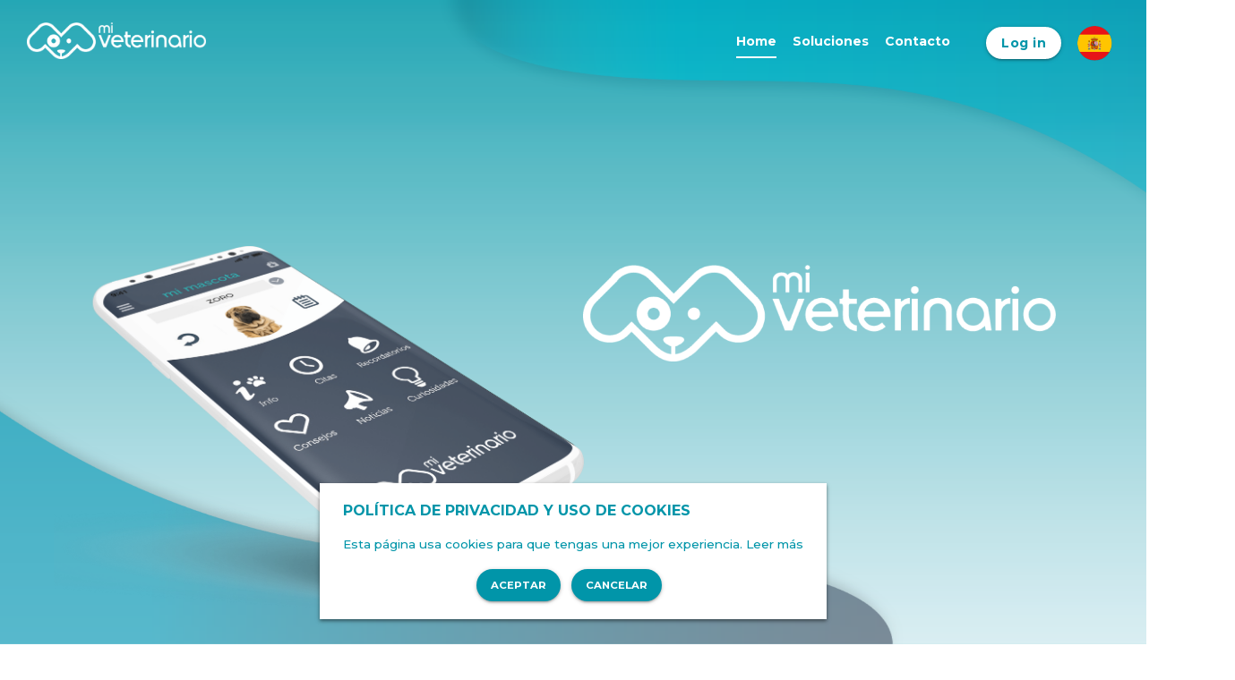

--- FILE ---
content_type: text/html; charset=UTF-8
request_url: https://www.miveterinario.es/clinica/
body_size: 5010
content:

<!DOCTYPE html>
<html lang="es">
  <head>
    <meta http-equiv="Content-Type" content="text/html; charset=UTF-8"/>
    <meta name="viewport" content="user-scalable=no, initial-scale=1, maximum-scale=1, minimum-scale=1, width=device-width, height=device-height, target-densitydpi=device-dpi" />
    <meta name="msapplication-tap-highlight" content="no">
    <title>Mi Veterinario</title>
    <meta name="description" content="Mi Veterinario">
    <meta property="og:title" content="Mi Veterinario">
    <meta property="og:type" content="article">
		<meta property="og:description" content="Mi Veterinario">
				<meta property="og:image" content="https://www.miveterinario.es">
    		<meta property="og:url" content="https://www.miveterinario.es/clinica/">
    <link rel="icon" type="image/x-icon" href="https://www.miveterinario.es/clinica/img/favicon.ico">
    <link rel="stylesheet" href="https://cdnjs.cloudflare.com/ajax/libs/meyer-reset/2.0/reset.min.css">
    <link href="https://fonts.googleapis.com/css?family=Montserrat:400,400i,500,500i,600,600i,700,700i,800,800i,900,900i&display=swap" rel="stylesheet">
    <link href="https://fonts.googleapis.com/icon?family=Material+Icons" rel="stylesheet">
    <link href="https://www.miveterinario.es/clinica/css/materialize.css" type="text/css" rel="stylesheet" media="screen,projection"/>
    <link rel="stylesheet" href="https://www.miveterinario.es/clinica/app.css">
    <link rel="stylesheet" href="https://www.miveterinario.es/clinica/responsive.css">
    <!-- scripts  -->
    <script src='https://www.google.com/recaptcha/api.js?render=6LfmyMYUAAAAALl-8Q6bEQxw_4-aQTquYvRvAz5C'></script>
    <!-- style  -->
    <style>
      .error {
        color:#ff0094;
        font-size: 1rem;
      }
      .grecaptcha-badge {
        visibility: hidden !important;
      }
    </style>
    <script>



</script>
  </head>
<body>
	<header id="header_winvet" class="header">
				<div class="navbar-fixed navbarMi_Veterinario_">  
    <nav class="Mi_Veterinario_Nav " role="navigation">
        <div class="nav-wrapper">
            <a id="logo-container" href=" " class="brand-logo">
                <img src="https://www.miveterinario.es/clinica/img/mi-veterinario-logo.png" alt="Mi Veterinario" class="logoblanco" />
            </a>
			<a href="#" data-target="mobile-demo" class="sidenav-trigger"><i class="material-icons">menu</i></a>
			<ul class="right hide-on-med-and-down">
			    <li><a  class="active"  href="https://www.miveterinario.es/clinica/index.php">Home</a></li>
				<li><a  href="https://www.miveterinario.es/clinica/soluciones.php">Soluciones</a></li>
				<li><a class="goToContacto" href="https://www.miveterinario.es/clinica/index.php#contacto">Contacto</a></li>
                <li><a class="btn nav-sign-up waves-effect waves-light" href="https://www.miveterinario.es/clinica/login.php" target="_self" class="btnLogin">Log in</a></li>                
			</ul>
		</div>
	</nav>
    <div class="dropdownLangs">
        <a href="https://www.miveterinario.es/clinica"><button class="dropbtnLangs"><img src="https://www.miveterinario.es/clinica/img/es.png"></button></a>          
        <div class="dropdown-contentLangs">
                
            <!--                <a href="https://www.miveterinario.es/clinica/en"><img src="https://www.miveterinario.es/clinica/img/en.png" class="ingles_Lang"></a>
                                        <a href="https://www.miveterinario.es/clinica/po"><img src="https://www.miveterinario.es/clinica/img/po.png" class="portugues_Lang"></a>
                                        <a href="https://www.miveterinario.es/clinica/al"><img src="https://www.miveterinario.es/clinica/img/al.png" class="aleman_Lang"></a>
                                        <a href="https://www.miveterinario.es/clinica/eu"><img src="https://www.miveterinario.es/clinica/img/eu.png" class="euskera_Lang"></a>
                                        <a href="https://www.miveterinario.es/clinica/ga"><img src="https://www.miveterinario.es/clinica/img/ga.png" class="gallego_Lang"></a>
             -->
                            <a href="https://www.miveterinario.es/clinica/cat"><img src="https://www.miveterinario.es/clinica/img/cat.png" class="catalan_Lang"></a>
                                        <a href="https://www.miveterinario.es/clinica/val"><img src="https://www.miveterinario.es/clinica/img/val.png" class="valenciano_Lang"></a>
                    </div>
    </div>
</div>
<ul class="sidenav" id="mobile-demo">
    <li id="logo_sidenav">
        <a id="logo-container-sidenav" href="" class="brand-logo-sidenav"><img src="img/mi-veterinario-logo.png" alt="Mi Veterinario"/></a>
    </li>
    <ul class="sidenav_Langs">
        <li class="sidenavLang"><a href="/en"><img src="https://www.miveterinario.es/clinica/img/es_side.png" class="espanol_Lang"/></a></li>
        <li class="sidenavLang"><a href="/cat"><img src="https://www.miveterinario.es/clinica/img/cat.png" class="catalan_Lang"/></a></li>
        <li class="sidenavLang"><a href="/val"><img src="https://www.miveterinario.es/clinica/img/val.png" class="valenciano_Lang"/></a></li>
    </ul>
    <li><a  class="active"  href="https://www.miveterinario.es/clinica/index.php">Home</a></li>
    <li><a  href="https://www.miveterinario.es/clinica/soluciones.php">Soluciones</a></li>
    <li><a class="goToContacto" href="https://www.miveterinario.es/clinica/index.php#contacto">Contacto</a></li>
    <li><a class="btn nav-sign-up waves-effect waves-light" href="https://www.miveterinario.es/clinica/login.php" target="_self" class="btnLogin">Log in</a></li>
</ul>
	</header>

	<div class="gdpr-container">
		<div class="gdpr-item gdpr-fixed">
			<div class="gdpr">
				<div class="row" id="politicaprivacidad">
					<div class="col s12 l12">
						<div class="row">
							<div class="col s12 l12">
								<h2>POLÍTICA DE PRIVACIDAD Y USO DE COOKIES</h2>
								<p>Esta página usa cookies para que tengas una mejor experiencia. <a href="https://www.miveterinario.es/clinica/area-legal.php" target="_blank"><span>Leer más</span></a></p>
								<div class="col s12 center-align botones">
									<button class="btn waves-effect waves-light bt_enviar" id="btnAceptarCookie">ACEPTAR</button>
									<button class="btn waves-effect waves-light bt_enviar" id="btnCancelarCookie">CANCELAR</button>
								</div>
							</div>
						</div>
					</div>
				</div>
			</div>
		</div>
	</div>

	<div class="modal" id="modalCondiciones">
  <div class="modal-content" role="document">
    <div class="col">
      <div class="modal-header">
        <span class="titulo">CONDICIONES LEGALES</span>
        <br />
      </div>
      <div class="modal-body">
        <p class="parrafo"><span class="subtitulo">Responsable: </span>Quality Compusoft S.L</p>    
        <p class="parrafo"><span class="subtitulo">Finalidad: </span>Gestión de la página Web. Presentar e informar respecto de los productos y servicios prestados por el Responsable.  Envío de información comercial si tal es solicitado o autorizado</p>
        <p class="parrafo"><span class="subtitulo">Legitimación: </span>Legitimación por consentimiento del interesado directamente en el acceso y/o registro en las páginas Web www.miveterinario.es.</p>
        <p class="parrafo"><span class="subtitulo">Destinatarios: </span>No se cederán datos a terceros, salvo obligación legal o necesaria para el cumplimiento de los fines del tratamiento, o consentimiento expreso del usuario.</p>
        <p class="parrafo"><span class="subtitulo">Derechos: </span>Tiene derecho a oponerse, acceder, rectificar, suprimir o portar los datos, limitar los tratamientos, a revocar su consentimiento, así como, otros derechos, como en su caso, a no ser objeto de una decisión basada únicamente en el tratamiento automatizado de sus datos.</p>
        <p class="parrafo"><span class="subtitulo">Ejercicio: </span>Puede ejercer estos derechos y, en general, consultar todas las cuestiones relativas al tratamiento de sus datos personales, mediante el envío de un correo postal a la dirección C/Prudencio Álvaro 8, 28027 Madrid. Deberá aportar copia de su Documento Oficial de Identidad que acredite su personalidad. También, con las mismas condiciones, podrá cursar una solicitud en la dirección de correo electrónico legal@qcompusoft.com</p>
      </div>
      <br />
      <div class="modal-footer">
        <a href="#!" class="btn boton_largo modal-action modal-close">ACEPTAR</a>
      </div>
    </div>
  </div>
</div>
	<div class="containerTotal">
		<section id="mi-veterinario" data-section-name="mi-veterinario">
			<div class="separaLargo">
				<div class="row">
					<div class="col s12 m6 m12 l6 offset-l6 xl6 offset-xl6">
						<img class="logoGrande" src="https://www.miveterinario.es/clinica/img/mi-veterinario-logo.png" />
					</div>
				</div>
			</div>
		</section>

		<section id="tu-veterinario-dentro-de-una-app" data-section-name="tu-veterinario-dentro-de-una-app">
			<div class="separaLargo">
				<div class="row">
					<div class="col s12 m12 l8 xl8">
						<h1 class="titulo">TU CENTRO VETERINARIO EN EL BOLSILLO DE TU CLIENTE</h1>
						<h2 class="parrafo">Las diferentes soluciones de WinVet te ayudarán a conectar con tus clientes a través de todos nuestros productos. Gracias a la union de WinVet y la app mi veterinario podrás optimizar el tiempo en tu centro veterinario, enviar consejos para las mascotas y comunicar todas tus campañas y promociones automáticamente desde tu programa veterinario. Comunicarte con los propietarios de mascotas que acuden a tu centro será mucho más sencillo con la app mi veterinario.</h2>
						<h3 class="cta">¡DA EL PASO HACIA LA DIGITALIZACIÓN DE TU CLÍNICA!</h3>
						<a class="btn-large botonBlanco" target="_self" href="soluciones.php">VER SOLUCIONES</a>
					</div>
					<div class="col s12 m12 l4 xl4"><img class="mockup" src="https://www.miveterinario.es/clinica/img/mockup-app-sect-2.png"></div>
				</div>
			</div>
		</section>

		<section id="mejorando-la-salud-de-tu-mascota" data-section-name="mejorando-la-salud-de-tu-mascota">
			<div class="separaLargo">
				<div class="row">
					<div class="col s12 m12 l12 xl12">
						<h1 class="titulo">¿POR QUÉ LA APP MI VETERINARIO?</h1>
						<h2 class="parrafo">Desde WinVet, te ayudamos a promocionar tu nueva app con 5.000 flyers y un banner con tu logo totalmente gratuítos. Además, te enviamos un email mensual con consejos sobre mascotas que podrás compartir con tus clientes.</h2>
						<h3 class="claim">¡CREAMOS CONTENIDO PARA TI!</h3>
					</div>
					<div class="col s12 m12 l3 xl3">
						<img class="icono" src="https://www.miveterinario.es/clinica/img/icono-citas.png" />
						<h1 class="tituloCol">Programa tus citas</h1>
						<h2 class="parrafoCol">Gracias a la comunicación directa desde la app de tu cliente con tu centro veterinario la frecuencia de visitas a la clínica aumentará.</h2>
					</div>
					<div class="col s12 m12 l3 xl3">
						<img class="icono" src="https://www.miveterinario.es/clinica/img/icono-consejos.png" />
						<h1 class="tituloCol">Envía consejos</h1>
						<h2 class="parrafoCol">Con la app mi veterinario podrás enviar consejos y curiosidades a tus clientes que le ayudarán a descubrir más sobre su mascota.</h2>
					</div>
					<div class="col s12 m12 l3 xl3">
						<img class="icono" src="https://www.miveterinario.es/clinica/img/icono-promociones.png" />
						<h1 class="tituloCol">Comunicación directa</h1>
						<h2 class="parrafoCol">Envía las campañas y promociones de tu centro veterinario directamente desde tu programa WinVet a todos tus clientes a través de la app.</h2>
					</div>
					<div class="col s12 m12 l3 xl3">
						<img class="icono" src="https://www.miveterinario.es/clinica/img/icono-recordatorios.png" />
						<h1 class="tituloCol">Recordatorios</h1>
						<h2 class="parrafoCol">Los recordatorios de vacunación, desparasitación o tratamiento para tus clientes se sincronizan automáticamente desde tu WinVet.</h2>
					</div>
					<div class="col s12 m12 l12 xl12">
						<br /><br /><br /><br />
						<div class="contieneBoton">
							<a class="btn-large botonBlanco goToContacto" target="_self" href="index.php#contacto">SOLICITA UNA DEMO</a>
						</div>
					</div>
				</div>
			</div>
		</section>

		<section id="creamos-contenido-para-ti" data-section-name="creamos-contenido-para-ti">
			<div class="separaLargo">
				<div class="row">
					<div class="col s12 m12 l7 offset-l5 xl7 offset-xl5">
						<h1 class="titulo">CREAMOS CONTENIDO PARA TÍ</h1>
						<h2 class="parrafo">Sabemos el reto que supone para los veterinarios crear contenido y difundirlo a través de tu app para los propietarios de mascotas. Por eso, creamos el contenido que necesitas mes a mes para impulsar tu negocio. Recibirás consejos y curiosidades del mundo de las mascotas y imágenes que podrás adjuntar a tus comunicaciones para darles un toque más visual a tus comunicaciones.</h2>
						<div class="enterate-de-todo">
							<a href="https://www.facebook.com/WinVet.es/" target="_blank">
								<img src="https://www.miveterinario.es/clinica/img/enterate.png" class="enterate-de-todo" />
							</a>
						</div>
					</div>
				</div>
			</div>
		</section>

		<section id="contacta-mi-veterinario" data-section-name="contacto">
			<div class="separaLargo">
				<div class="row">
					<div class="col s12 m12 l8 xl8">
						<h1 class="titulo">CONTÁCTANOS</h1>
						<h5 class="parrafo">Llámanos o si lo prefieres mándanos un e-mail rellenando el formulario</h5>
						<h5 class="numero">91 181 25 90</h5>
					</div>
				</div>
				<div class="row">
					<div class="col s12 m12 l8 xl8">
						<form class="formInfo" name="formInfo" method="POST" action="enviaSolicitud.php">
							<input type="hidden" name="tipo" value="contacto" />
							<input type="hidden" name="type" value="1575985040" />
							<input type="hidden" name="token" value="b2e71f62e7d38c7f277bd4b7155bad8fc0b4f33ca1d2a028f129b69e60490e41" />
							<div class="row">
								<div class="input-field col s12 m6 l6 xl6">
									<input id="nombre" name="nombre" type="text" class="validate" />
									<label for="nombre">Nombre <small>(Obligatorio)</small></label>
									<div id="nombreError" class="error"></div>
								</div>
								<div class="input-field col s12 m6 l6 xl6">
									<input id="email" name="email" type="text" class="validate" />
									<label for="email">Correo electrónico <small>(Obligatorio)</small></label>
									<div id="emailError" class="error"></div>
								</div>
							</div>
							<div class="row">
								<div class="input-field col s12 m6 l6 xl6">
									<input id="clinica" name="clinica" type="text" class="validate" />
									<label for="clinica">Clínica <small>(Obligatorio)</small></label>
								</div>
								<div class="input-field col s12 m6 l6 xl6">
									<input id="telefono" name="telefono" type="text" class="validate" />
									<label for="telefono">Teléfono <small>(Obligatorio)</small></label>
								</div>
							</div>
							<div class="row">
								<div class="input-field col s12 m12 l12 xl12">
									<textarea id="mensaje" name="mensaje" class="materialize-textarea"></textarea>
									<label for="mensaje">Mensaje</label>
								</div>
							</div>
							<div class="row">
								<div class="col s12 l6">
									<br /><br />
									<p>
										<label>
											<input type="checkbox" name="condiciones" id="condiciones" />
											<span>Acepto las  <a href="#modalCondiciones" class="modal-trigger link-condiciones-legales">condiciones legales</a></span>
										</label>
									</p>
									<p>
										<label>
											<input type="checkbox" name="comercial" />
											<span>Acepto recibir información comercial</span>
										</label>
									</p>
								</div>
								<div class="col s6 l3">
									<div class="g-recaptcha" data-sitekey="6LeKV10aAAAAAE0yX1Ena57ZHSFyLKtADASY850p" data-callback="correctCaptcha" data-error-callback="captchaInvalido" data-expired-callback="captchaExpirado"></div>
								</div>
								<div class="col s6 l3">
									<br /><br />
									<button type="button" class="btn botonRosa" id="btnEnviar" disabled>
										Enviar									</button>
								</div>
							</div>
						</form>
					</div>
				</div>
			</div>
		</section>
	</div>

	<footer id="footer_winvet" class="footer">
		<div class="wrapper-footer_winvet">
			<div class="footer_centrado_anchoNormal_winvet">
				<div class="fooWrapper">
					<div class="foo-1"><span class="">Quality Compusoft S.L</span><br /><span class="">Plaza de San Cristobal 3, Local 10, 28022, Madrid</span></div>
					<div class="foo-2"><span class="QC">Todos los derechos reservados,<br />Quality Compusoft, 2026</span></div>
					<div class="foo-3"><a href="area-legal.php">Aviso legal</a><br /><a href="privacidad.php">Política de privacidad y Cookies</a></div>
				</div>
			</div>
		</div>
	</footer>

	<script src="https://www.miveterinario.es/clinica/js/jquery.min.js"></script>
	<script src="https://www.miveterinario.es/clinica/js/jquery.scrollify.js"></script>
	<script src="https://www.miveterinario.es/clinica/js/materialize.js"></script>
	<script src="https://www.miveterinario.es/clinica/js/jquery.validate.min.js"></script>
	<script src="https://www.miveterinario.es/clinica/js/forms.js"></script>
	<script src="https://www.miveterinario.es/clinica/js/cookies.js"></script>
	<script src="https://www.miveterinario.es/clinica/js/main.js"></script>
	<script src="https://www.miveterinario.es/clinica/js/captcha.js"></script>
	<script src="https://www.google.com/recaptcha/api.js" async defer></script>
	<script>
		$(document).ready(function() {
			if (window.location.hash == "contacto") {
				$.scrollify.move('#contacto');
			}
		})

		$('.goToContacto').click(function(e) {
			e.preventDefault()
			$.scrollify.move('#contacto');
		})
	</script>
</body>

</html>

--- FILE ---
content_type: text/html; charset=utf-8
request_url: https://www.google.com/recaptcha/api2/anchor?ar=1&k=6LfmyMYUAAAAALl-8Q6bEQxw_4-aQTquYvRvAz5C&co=aHR0cHM6Ly93d3cubWl2ZXRlcmluYXJpby5lczo0NDM.&hl=en&v=PoyoqOPhxBO7pBk68S4YbpHZ&size=invisible&anchor-ms=20000&execute-ms=30000&cb=5n1epvgde5u4
body_size: 48546
content:
<!DOCTYPE HTML><html dir="ltr" lang="en"><head><meta http-equiv="Content-Type" content="text/html; charset=UTF-8">
<meta http-equiv="X-UA-Compatible" content="IE=edge">
<title>reCAPTCHA</title>
<style type="text/css">
/* cyrillic-ext */
@font-face {
  font-family: 'Roboto';
  font-style: normal;
  font-weight: 400;
  font-stretch: 100%;
  src: url(//fonts.gstatic.com/s/roboto/v48/KFO7CnqEu92Fr1ME7kSn66aGLdTylUAMa3GUBHMdazTgWw.woff2) format('woff2');
  unicode-range: U+0460-052F, U+1C80-1C8A, U+20B4, U+2DE0-2DFF, U+A640-A69F, U+FE2E-FE2F;
}
/* cyrillic */
@font-face {
  font-family: 'Roboto';
  font-style: normal;
  font-weight: 400;
  font-stretch: 100%;
  src: url(//fonts.gstatic.com/s/roboto/v48/KFO7CnqEu92Fr1ME7kSn66aGLdTylUAMa3iUBHMdazTgWw.woff2) format('woff2');
  unicode-range: U+0301, U+0400-045F, U+0490-0491, U+04B0-04B1, U+2116;
}
/* greek-ext */
@font-face {
  font-family: 'Roboto';
  font-style: normal;
  font-weight: 400;
  font-stretch: 100%;
  src: url(//fonts.gstatic.com/s/roboto/v48/KFO7CnqEu92Fr1ME7kSn66aGLdTylUAMa3CUBHMdazTgWw.woff2) format('woff2');
  unicode-range: U+1F00-1FFF;
}
/* greek */
@font-face {
  font-family: 'Roboto';
  font-style: normal;
  font-weight: 400;
  font-stretch: 100%;
  src: url(//fonts.gstatic.com/s/roboto/v48/KFO7CnqEu92Fr1ME7kSn66aGLdTylUAMa3-UBHMdazTgWw.woff2) format('woff2');
  unicode-range: U+0370-0377, U+037A-037F, U+0384-038A, U+038C, U+038E-03A1, U+03A3-03FF;
}
/* math */
@font-face {
  font-family: 'Roboto';
  font-style: normal;
  font-weight: 400;
  font-stretch: 100%;
  src: url(//fonts.gstatic.com/s/roboto/v48/KFO7CnqEu92Fr1ME7kSn66aGLdTylUAMawCUBHMdazTgWw.woff2) format('woff2');
  unicode-range: U+0302-0303, U+0305, U+0307-0308, U+0310, U+0312, U+0315, U+031A, U+0326-0327, U+032C, U+032F-0330, U+0332-0333, U+0338, U+033A, U+0346, U+034D, U+0391-03A1, U+03A3-03A9, U+03B1-03C9, U+03D1, U+03D5-03D6, U+03F0-03F1, U+03F4-03F5, U+2016-2017, U+2034-2038, U+203C, U+2040, U+2043, U+2047, U+2050, U+2057, U+205F, U+2070-2071, U+2074-208E, U+2090-209C, U+20D0-20DC, U+20E1, U+20E5-20EF, U+2100-2112, U+2114-2115, U+2117-2121, U+2123-214F, U+2190, U+2192, U+2194-21AE, U+21B0-21E5, U+21F1-21F2, U+21F4-2211, U+2213-2214, U+2216-22FF, U+2308-230B, U+2310, U+2319, U+231C-2321, U+2336-237A, U+237C, U+2395, U+239B-23B7, U+23D0, U+23DC-23E1, U+2474-2475, U+25AF, U+25B3, U+25B7, U+25BD, U+25C1, U+25CA, U+25CC, U+25FB, U+266D-266F, U+27C0-27FF, U+2900-2AFF, U+2B0E-2B11, U+2B30-2B4C, U+2BFE, U+3030, U+FF5B, U+FF5D, U+1D400-1D7FF, U+1EE00-1EEFF;
}
/* symbols */
@font-face {
  font-family: 'Roboto';
  font-style: normal;
  font-weight: 400;
  font-stretch: 100%;
  src: url(//fonts.gstatic.com/s/roboto/v48/KFO7CnqEu92Fr1ME7kSn66aGLdTylUAMaxKUBHMdazTgWw.woff2) format('woff2');
  unicode-range: U+0001-000C, U+000E-001F, U+007F-009F, U+20DD-20E0, U+20E2-20E4, U+2150-218F, U+2190, U+2192, U+2194-2199, U+21AF, U+21E6-21F0, U+21F3, U+2218-2219, U+2299, U+22C4-22C6, U+2300-243F, U+2440-244A, U+2460-24FF, U+25A0-27BF, U+2800-28FF, U+2921-2922, U+2981, U+29BF, U+29EB, U+2B00-2BFF, U+4DC0-4DFF, U+FFF9-FFFB, U+10140-1018E, U+10190-1019C, U+101A0, U+101D0-101FD, U+102E0-102FB, U+10E60-10E7E, U+1D2C0-1D2D3, U+1D2E0-1D37F, U+1F000-1F0FF, U+1F100-1F1AD, U+1F1E6-1F1FF, U+1F30D-1F30F, U+1F315, U+1F31C, U+1F31E, U+1F320-1F32C, U+1F336, U+1F378, U+1F37D, U+1F382, U+1F393-1F39F, U+1F3A7-1F3A8, U+1F3AC-1F3AF, U+1F3C2, U+1F3C4-1F3C6, U+1F3CA-1F3CE, U+1F3D4-1F3E0, U+1F3ED, U+1F3F1-1F3F3, U+1F3F5-1F3F7, U+1F408, U+1F415, U+1F41F, U+1F426, U+1F43F, U+1F441-1F442, U+1F444, U+1F446-1F449, U+1F44C-1F44E, U+1F453, U+1F46A, U+1F47D, U+1F4A3, U+1F4B0, U+1F4B3, U+1F4B9, U+1F4BB, U+1F4BF, U+1F4C8-1F4CB, U+1F4D6, U+1F4DA, U+1F4DF, U+1F4E3-1F4E6, U+1F4EA-1F4ED, U+1F4F7, U+1F4F9-1F4FB, U+1F4FD-1F4FE, U+1F503, U+1F507-1F50B, U+1F50D, U+1F512-1F513, U+1F53E-1F54A, U+1F54F-1F5FA, U+1F610, U+1F650-1F67F, U+1F687, U+1F68D, U+1F691, U+1F694, U+1F698, U+1F6AD, U+1F6B2, U+1F6B9-1F6BA, U+1F6BC, U+1F6C6-1F6CF, U+1F6D3-1F6D7, U+1F6E0-1F6EA, U+1F6F0-1F6F3, U+1F6F7-1F6FC, U+1F700-1F7FF, U+1F800-1F80B, U+1F810-1F847, U+1F850-1F859, U+1F860-1F887, U+1F890-1F8AD, U+1F8B0-1F8BB, U+1F8C0-1F8C1, U+1F900-1F90B, U+1F93B, U+1F946, U+1F984, U+1F996, U+1F9E9, U+1FA00-1FA6F, U+1FA70-1FA7C, U+1FA80-1FA89, U+1FA8F-1FAC6, U+1FACE-1FADC, U+1FADF-1FAE9, U+1FAF0-1FAF8, U+1FB00-1FBFF;
}
/* vietnamese */
@font-face {
  font-family: 'Roboto';
  font-style: normal;
  font-weight: 400;
  font-stretch: 100%;
  src: url(//fonts.gstatic.com/s/roboto/v48/KFO7CnqEu92Fr1ME7kSn66aGLdTylUAMa3OUBHMdazTgWw.woff2) format('woff2');
  unicode-range: U+0102-0103, U+0110-0111, U+0128-0129, U+0168-0169, U+01A0-01A1, U+01AF-01B0, U+0300-0301, U+0303-0304, U+0308-0309, U+0323, U+0329, U+1EA0-1EF9, U+20AB;
}
/* latin-ext */
@font-face {
  font-family: 'Roboto';
  font-style: normal;
  font-weight: 400;
  font-stretch: 100%;
  src: url(//fonts.gstatic.com/s/roboto/v48/KFO7CnqEu92Fr1ME7kSn66aGLdTylUAMa3KUBHMdazTgWw.woff2) format('woff2');
  unicode-range: U+0100-02BA, U+02BD-02C5, U+02C7-02CC, U+02CE-02D7, U+02DD-02FF, U+0304, U+0308, U+0329, U+1D00-1DBF, U+1E00-1E9F, U+1EF2-1EFF, U+2020, U+20A0-20AB, U+20AD-20C0, U+2113, U+2C60-2C7F, U+A720-A7FF;
}
/* latin */
@font-face {
  font-family: 'Roboto';
  font-style: normal;
  font-weight: 400;
  font-stretch: 100%;
  src: url(//fonts.gstatic.com/s/roboto/v48/KFO7CnqEu92Fr1ME7kSn66aGLdTylUAMa3yUBHMdazQ.woff2) format('woff2');
  unicode-range: U+0000-00FF, U+0131, U+0152-0153, U+02BB-02BC, U+02C6, U+02DA, U+02DC, U+0304, U+0308, U+0329, U+2000-206F, U+20AC, U+2122, U+2191, U+2193, U+2212, U+2215, U+FEFF, U+FFFD;
}
/* cyrillic-ext */
@font-face {
  font-family: 'Roboto';
  font-style: normal;
  font-weight: 500;
  font-stretch: 100%;
  src: url(//fonts.gstatic.com/s/roboto/v48/KFO7CnqEu92Fr1ME7kSn66aGLdTylUAMa3GUBHMdazTgWw.woff2) format('woff2');
  unicode-range: U+0460-052F, U+1C80-1C8A, U+20B4, U+2DE0-2DFF, U+A640-A69F, U+FE2E-FE2F;
}
/* cyrillic */
@font-face {
  font-family: 'Roboto';
  font-style: normal;
  font-weight: 500;
  font-stretch: 100%;
  src: url(//fonts.gstatic.com/s/roboto/v48/KFO7CnqEu92Fr1ME7kSn66aGLdTylUAMa3iUBHMdazTgWw.woff2) format('woff2');
  unicode-range: U+0301, U+0400-045F, U+0490-0491, U+04B0-04B1, U+2116;
}
/* greek-ext */
@font-face {
  font-family: 'Roboto';
  font-style: normal;
  font-weight: 500;
  font-stretch: 100%;
  src: url(//fonts.gstatic.com/s/roboto/v48/KFO7CnqEu92Fr1ME7kSn66aGLdTylUAMa3CUBHMdazTgWw.woff2) format('woff2');
  unicode-range: U+1F00-1FFF;
}
/* greek */
@font-face {
  font-family: 'Roboto';
  font-style: normal;
  font-weight: 500;
  font-stretch: 100%;
  src: url(//fonts.gstatic.com/s/roboto/v48/KFO7CnqEu92Fr1ME7kSn66aGLdTylUAMa3-UBHMdazTgWw.woff2) format('woff2');
  unicode-range: U+0370-0377, U+037A-037F, U+0384-038A, U+038C, U+038E-03A1, U+03A3-03FF;
}
/* math */
@font-face {
  font-family: 'Roboto';
  font-style: normal;
  font-weight: 500;
  font-stretch: 100%;
  src: url(//fonts.gstatic.com/s/roboto/v48/KFO7CnqEu92Fr1ME7kSn66aGLdTylUAMawCUBHMdazTgWw.woff2) format('woff2');
  unicode-range: U+0302-0303, U+0305, U+0307-0308, U+0310, U+0312, U+0315, U+031A, U+0326-0327, U+032C, U+032F-0330, U+0332-0333, U+0338, U+033A, U+0346, U+034D, U+0391-03A1, U+03A3-03A9, U+03B1-03C9, U+03D1, U+03D5-03D6, U+03F0-03F1, U+03F4-03F5, U+2016-2017, U+2034-2038, U+203C, U+2040, U+2043, U+2047, U+2050, U+2057, U+205F, U+2070-2071, U+2074-208E, U+2090-209C, U+20D0-20DC, U+20E1, U+20E5-20EF, U+2100-2112, U+2114-2115, U+2117-2121, U+2123-214F, U+2190, U+2192, U+2194-21AE, U+21B0-21E5, U+21F1-21F2, U+21F4-2211, U+2213-2214, U+2216-22FF, U+2308-230B, U+2310, U+2319, U+231C-2321, U+2336-237A, U+237C, U+2395, U+239B-23B7, U+23D0, U+23DC-23E1, U+2474-2475, U+25AF, U+25B3, U+25B7, U+25BD, U+25C1, U+25CA, U+25CC, U+25FB, U+266D-266F, U+27C0-27FF, U+2900-2AFF, U+2B0E-2B11, U+2B30-2B4C, U+2BFE, U+3030, U+FF5B, U+FF5D, U+1D400-1D7FF, U+1EE00-1EEFF;
}
/* symbols */
@font-face {
  font-family: 'Roboto';
  font-style: normal;
  font-weight: 500;
  font-stretch: 100%;
  src: url(//fonts.gstatic.com/s/roboto/v48/KFO7CnqEu92Fr1ME7kSn66aGLdTylUAMaxKUBHMdazTgWw.woff2) format('woff2');
  unicode-range: U+0001-000C, U+000E-001F, U+007F-009F, U+20DD-20E0, U+20E2-20E4, U+2150-218F, U+2190, U+2192, U+2194-2199, U+21AF, U+21E6-21F0, U+21F3, U+2218-2219, U+2299, U+22C4-22C6, U+2300-243F, U+2440-244A, U+2460-24FF, U+25A0-27BF, U+2800-28FF, U+2921-2922, U+2981, U+29BF, U+29EB, U+2B00-2BFF, U+4DC0-4DFF, U+FFF9-FFFB, U+10140-1018E, U+10190-1019C, U+101A0, U+101D0-101FD, U+102E0-102FB, U+10E60-10E7E, U+1D2C0-1D2D3, U+1D2E0-1D37F, U+1F000-1F0FF, U+1F100-1F1AD, U+1F1E6-1F1FF, U+1F30D-1F30F, U+1F315, U+1F31C, U+1F31E, U+1F320-1F32C, U+1F336, U+1F378, U+1F37D, U+1F382, U+1F393-1F39F, U+1F3A7-1F3A8, U+1F3AC-1F3AF, U+1F3C2, U+1F3C4-1F3C6, U+1F3CA-1F3CE, U+1F3D4-1F3E0, U+1F3ED, U+1F3F1-1F3F3, U+1F3F5-1F3F7, U+1F408, U+1F415, U+1F41F, U+1F426, U+1F43F, U+1F441-1F442, U+1F444, U+1F446-1F449, U+1F44C-1F44E, U+1F453, U+1F46A, U+1F47D, U+1F4A3, U+1F4B0, U+1F4B3, U+1F4B9, U+1F4BB, U+1F4BF, U+1F4C8-1F4CB, U+1F4D6, U+1F4DA, U+1F4DF, U+1F4E3-1F4E6, U+1F4EA-1F4ED, U+1F4F7, U+1F4F9-1F4FB, U+1F4FD-1F4FE, U+1F503, U+1F507-1F50B, U+1F50D, U+1F512-1F513, U+1F53E-1F54A, U+1F54F-1F5FA, U+1F610, U+1F650-1F67F, U+1F687, U+1F68D, U+1F691, U+1F694, U+1F698, U+1F6AD, U+1F6B2, U+1F6B9-1F6BA, U+1F6BC, U+1F6C6-1F6CF, U+1F6D3-1F6D7, U+1F6E0-1F6EA, U+1F6F0-1F6F3, U+1F6F7-1F6FC, U+1F700-1F7FF, U+1F800-1F80B, U+1F810-1F847, U+1F850-1F859, U+1F860-1F887, U+1F890-1F8AD, U+1F8B0-1F8BB, U+1F8C0-1F8C1, U+1F900-1F90B, U+1F93B, U+1F946, U+1F984, U+1F996, U+1F9E9, U+1FA00-1FA6F, U+1FA70-1FA7C, U+1FA80-1FA89, U+1FA8F-1FAC6, U+1FACE-1FADC, U+1FADF-1FAE9, U+1FAF0-1FAF8, U+1FB00-1FBFF;
}
/* vietnamese */
@font-face {
  font-family: 'Roboto';
  font-style: normal;
  font-weight: 500;
  font-stretch: 100%;
  src: url(//fonts.gstatic.com/s/roboto/v48/KFO7CnqEu92Fr1ME7kSn66aGLdTylUAMa3OUBHMdazTgWw.woff2) format('woff2');
  unicode-range: U+0102-0103, U+0110-0111, U+0128-0129, U+0168-0169, U+01A0-01A1, U+01AF-01B0, U+0300-0301, U+0303-0304, U+0308-0309, U+0323, U+0329, U+1EA0-1EF9, U+20AB;
}
/* latin-ext */
@font-face {
  font-family: 'Roboto';
  font-style: normal;
  font-weight: 500;
  font-stretch: 100%;
  src: url(//fonts.gstatic.com/s/roboto/v48/KFO7CnqEu92Fr1ME7kSn66aGLdTylUAMa3KUBHMdazTgWw.woff2) format('woff2');
  unicode-range: U+0100-02BA, U+02BD-02C5, U+02C7-02CC, U+02CE-02D7, U+02DD-02FF, U+0304, U+0308, U+0329, U+1D00-1DBF, U+1E00-1E9F, U+1EF2-1EFF, U+2020, U+20A0-20AB, U+20AD-20C0, U+2113, U+2C60-2C7F, U+A720-A7FF;
}
/* latin */
@font-face {
  font-family: 'Roboto';
  font-style: normal;
  font-weight: 500;
  font-stretch: 100%;
  src: url(//fonts.gstatic.com/s/roboto/v48/KFO7CnqEu92Fr1ME7kSn66aGLdTylUAMa3yUBHMdazQ.woff2) format('woff2');
  unicode-range: U+0000-00FF, U+0131, U+0152-0153, U+02BB-02BC, U+02C6, U+02DA, U+02DC, U+0304, U+0308, U+0329, U+2000-206F, U+20AC, U+2122, U+2191, U+2193, U+2212, U+2215, U+FEFF, U+FFFD;
}
/* cyrillic-ext */
@font-face {
  font-family: 'Roboto';
  font-style: normal;
  font-weight: 900;
  font-stretch: 100%;
  src: url(//fonts.gstatic.com/s/roboto/v48/KFO7CnqEu92Fr1ME7kSn66aGLdTylUAMa3GUBHMdazTgWw.woff2) format('woff2');
  unicode-range: U+0460-052F, U+1C80-1C8A, U+20B4, U+2DE0-2DFF, U+A640-A69F, U+FE2E-FE2F;
}
/* cyrillic */
@font-face {
  font-family: 'Roboto';
  font-style: normal;
  font-weight: 900;
  font-stretch: 100%;
  src: url(//fonts.gstatic.com/s/roboto/v48/KFO7CnqEu92Fr1ME7kSn66aGLdTylUAMa3iUBHMdazTgWw.woff2) format('woff2');
  unicode-range: U+0301, U+0400-045F, U+0490-0491, U+04B0-04B1, U+2116;
}
/* greek-ext */
@font-face {
  font-family: 'Roboto';
  font-style: normal;
  font-weight: 900;
  font-stretch: 100%;
  src: url(//fonts.gstatic.com/s/roboto/v48/KFO7CnqEu92Fr1ME7kSn66aGLdTylUAMa3CUBHMdazTgWw.woff2) format('woff2');
  unicode-range: U+1F00-1FFF;
}
/* greek */
@font-face {
  font-family: 'Roboto';
  font-style: normal;
  font-weight: 900;
  font-stretch: 100%;
  src: url(//fonts.gstatic.com/s/roboto/v48/KFO7CnqEu92Fr1ME7kSn66aGLdTylUAMa3-UBHMdazTgWw.woff2) format('woff2');
  unicode-range: U+0370-0377, U+037A-037F, U+0384-038A, U+038C, U+038E-03A1, U+03A3-03FF;
}
/* math */
@font-face {
  font-family: 'Roboto';
  font-style: normal;
  font-weight: 900;
  font-stretch: 100%;
  src: url(//fonts.gstatic.com/s/roboto/v48/KFO7CnqEu92Fr1ME7kSn66aGLdTylUAMawCUBHMdazTgWw.woff2) format('woff2');
  unicode-range: U+0302-0303, U+0305, U+0307-0308, U+0310, U+0312, U+0315, U+031A, U+0326-0327, U+032C, U+032F-0330, U+0332-0333, U+0338, U+033A, U+0346, U+034D, U+0391-03A1, U+03A3-03A9, U+03B1-03C9, U+03D1, U+03D5-03D6, U+03F0-03F1, U+03F4-03F5, U+2016-2017, U+2034-2038, U+203C, U+2040, U+2043, U+2047, U+2050, U+2057, U+205F, U+2070-2071, U+2074-208E, U+2090-209C, U+20D0-20DC, U+20E1, U+20E5-20EF, U+2100-2112, U+2114-2115, U+2117-2121, U+2123-214F, U+2190, U+2192, U+2194-21AE, U+21B0-21E5, U+21F1-21F2, U+21F4-2211, U+2213-2214, U+2216-22FF, U+2308-230B, U+2310, U+2319, U+231C-2321, U+2336-237A, U+237C, U+2395, U+239B-23B7, U+23D0, U+23DC-23E1, U+2474-2475, U+25AF, U+25B3, U+25B7, U+25BD, U+25C1, U+25CA, U+25CC, U+25FB, U+266D-266F, U+27C0-27FF, U+2900-2AFF, U+2B0E-2B11, U+2B30-2B4C, U+2BFE, U+3030, U+FF5B, U+FF5D, U+1D400-1D7FF, U+1EE00-1EEFF;
}
/* symbols */
@font-face {
  font-family: 'Roboto';
  font-style: normal;
  font-weight: 900;
  font-stretch: 100%;
  src: url(//fonts.gstatic.com/s/roboto/v48/KFO7CnqEu92Fr1ME7kSn66aGLdTylUAMaxKUBHMdazTgWw.woff2) format('woff2');
  unicode-range: U+0001-000C, U+000E-001F, U+007F-009F, U+20DD-20E0, U+20E2-20E4, U+2150-218F, U+2190, U+2192, U+2194-2199, U+21AF, U+21E6-21F0, U+21F3, U+2218-2219, U+2299, U+22C4-22C6, U+2300-243F, U+2440-244A, U+2460-24FF, U+25A0-27BF, U+2800-28FF, U+2921-2922, U+2981, U+29BF, U+29EB, U+2B00-2BFF, U+4DC0-4DFF, U+FFF9-FFFB, U+10140-1018E, U+10190-1019C, U+101A0, U+101D0-101FD, U+102E0-102FB, U+10E60-10E7E, U+1D2C0-1D2D3, U+1D2E0-1D37F, U+1F000-1F0FF, U+1F100-1F1AD, U+1F1E6-1F1FF, U+1F30D-1F30F, U+1F315, U+1F31C, U+1F31E, U+1F320-1F32C, U+1F336, U+1F378, U+1F37D, U+1F382, U+1F393-1F39F, U+1F3A7-1F3A8, U+1F3AC-1F3AF, U+1F3C2, U+1F3C4-1F3C6, U+1F3CA-1F3CE, U+1F3D4-1F3E0, U+1F3ED, U+1F3F1-1F3F3, U+1F3F5-1F3F7, U+1F408, U+1F415, U+1F41F, U+1F426, U+1F43F, U+1F441-1F442, U+1F444, U+1F446-1F449, U+1F44C-1F44E, U+1F453, U+1F46A, U+1F47D, U+1F4A3, U+1F4B0, U+1F4B3, U+1F4B9, U+1F4BB, U+1F4BF, U+1F4C8-1F4CB, U+1F4D6, U+1F4DA, U+1F4DF, U+1F4E3-1F4E6, U+1F4EA-1F4ED, U+1F4F7, U+1F4F9-1F4FB, U+1F4FD-1F4FE, U+1F503, U+1F507-1F50B, U+1F50D, U+1F512-1F513, U+1F53E-1F54A, U+1F54F-1F5FA, U+1F610, U+1F650-1F67F, U+1F687, U+1F68D, U+1F691, U+1F694, U+1F698, U+1F6AD, U+1F6B2, U+1F6B9-1F6BA, U+1F6BC, U+1F6C6-1F6CF, U+1F6D3-1F6D7, U+1F6E0-1F6EA, U+1F6F0-1F6F3, U+1F6F7-1F6FC, U+1F700-1F7FF, U+1F800-1F80B, U+1F810-1F847, U+1F850-1F859, U+1F860-1F887, U+1F890-1F8AD, U+1F8B0-1F8BB, U+1F8C0-1F8C1, U+1F900-1F90B, U+1F93B, U+1F946, U+1F984, U+1F996, U+1F9E9, U+1FA00-1FA6F, U+1FA70-1FA7C, U+1FA80-1FA89, U+1FA8F-1FAC6, U+1FACE-1FADC, U+1FADF-1FAE9, U+1FAF0-1FAF8, U+1FB00-1FBFF;
}
/* vietnamese */
@font-face {
  font-family: 'Roboto';
  font-style: normal;
  font-weight: 900;
  font-stretch: 100%;
  src: url(//fonts.gstatic.com/s/roboto/v48/KFO7CnqEu92Fr1ME7kSn66aGLdTylUAMa3OUBHMdazTgWw.woff2) format('woff2');
  unicode-range: U+0102-0103, U+0110-0111, U+0128-0129, U+0168-0169, U+01A0-01A1, U+01AF-01B0, U+0300-0301, U+0303-0304, U+0308-0309, U+0323, U+0329, U+1EA0-1EF9, U+20AB;
}
/* latin-ext */
@font-face {
  font-family: 'Roboto';
  font-style: normal;
  font-weight: 900;
  font-stretch: 100%;
  src: url(//fonts.gstatic.com/s/roboto/v48/KFO7CnqEu92Fr1ME7kSn66aGLdTylUAMa3KUBHMdazTgWw.woff2) format('woff2');
  unicode-range: U+0100-02BA, U+02BD-02C5, U+02C7-02CC, U+02CE-02D7, U+02DD-02FF, U+0304, U+0308, U+0329, U+1D00-1DBF, U+1E00-1E9F, U+1EF2-1EFF, U+2020, U+20A0-20AB, U+20AD-20C0, U+2113, U+2C60-2C7F, U+A720-A7FF;
}
/* latin */
@font-face {
  font-family: 'Roboto';
  font-style: normal;
  font-weight: 900;
  font-stretch: 100%;
  src: url(//fonts.gstatic.com/s/roboto/v48/KFO7CnqEu92Fr1ME7kSn66aGLdTylUAMa3yUBHMdazQ.woff2) format('woff2');
  unicode-range: U+0000-00FF, U+0131, U+0152-0153, U+02BB-02BC, U+02C6, U+02DA, U+02DC, U+0304, U+0308, U+0329, U+2000-206F, U+20AC, U+2122, U+2191, U+2193, U+2212, U+2215, U+FEFF, U+FFFD;
}

</style>
<link rel="stylesheet" type="text/css" href="https://www.gstatic.com/recaptcha/releases/PoyoqOPhxBO7pBk68S4YbpHZ/styles__ltr.css">
<script nonce="Rv7vVx5GvvcEXaZYq-oa4A" type="text/javascript">window['__recaptcha_api'] = 'https://www.google.com/recaptcha/api2/';</script>
<script type="text/javascript" src="https://www.gstatic.com/recaptcha/releases/PoyoqOPhxBO7pBk68S4YbpHZ/recaptcha__en.js" nonce="Rv7vVx5GvvcEXaZYq-oa4A">
      
    </script></head>
<body><div id="rc-anchor-alert" class="rc-anchor-alert"></div>
<input type="hidden" id="recaptcha-token" value="[base64]">
<script type="text/javascript" nonce="Rv7vVx5GvvcEXaZYq-oa4A">
      recaptcha.anchor.Main.init("[\x22ainput\x22,[\x22bgdata\x22,\x22\x22,\[base64]/[base64]/[base64]/[base64]/[base64]/UltsKytdPUU6KEU8MjA0OD9SW2wrK109RT4+NnwxOTI6KChFJjY0NTEyKT09NTUyOTYmJk0rMTxjLmxlbmd0aCYmKGMuY2hhckNvZGVBdChNKzEpJjY0NTEyKT09NTYzMjA/[base64]/[base64]/[base64]/[base64]/[base64]/[base64]/[base64]\x22,\[base64]\\u003d\x22,\x22wrB8fsOVU8K0YAzDtSQpw7ZBw6jDnMK1H8OQSRcfw53CsGlkw7/DuMO0wq7CinklXB3CkMKgw7FwEHh3P8KRGjx9w5h/wr4NQ13DrMOtHcO3woBjw7VUwpkrw4lEwqI5w7fCs3HCqHsuO8O0GxcRd8OSJcOGDxHCgT81MGNROxo7NcKgwo1kw68uwoHDksOHC8K7KMOQw5TCmcOJVVrDkMKPw57Dmh4qwohow7/Cu8KEGMKwAMOWCxZqwo9ES8OpLXEHwrzDjBzDqlZFwo5+PBzDlMKHNUxLHBPDlcOIwocrC8KYw4/CiMOdw6jDkxM9SH3CnMKcwobDgVAtwp3DvsOnwpYpwrvDvMKYwrjCs8K8cjAuwrLCkk/Dpl4Zwo/[base64]/D8KHAWXDosOUccOJTMK2QEvDojXCgsOXeVsNWsOOY8KswrfDr2/DgUEDwrrDrsOJY8Oxw57CgUfDmcO+w5/DsMKQGsOawrXDsRBLw7RiIMKtw5fDiXNGfX3DtgVTw7/CpMKmYsOlw6vDncKOGMKJw4BvXMOKbsKkMcKPLnIwwpt3wq9uwrNCwofDllpMwqhBQnDCmlwCwpDDhMOEJBIBb09nRzLDqMOuwq3Dsjhcw7cwHC5tEltGwq0tblw2MWYbFF/[base64]/Dgkw/HDjDn8Oawp4tw63CrsOJw7jDnEPCrBsTClksP8Oqwrp7V8ORw4PChsK3XsK/HcKqwpY9wo/[base64]/[base64]/Cp8OowofCmllNwpRaGlrDg8Kzw4rCmcKjWSIuAgsdwpwMZsKgwq1MDcOCwpzDl8OQwoTDgMKVw51Bw5jDqMOew49Lwo1ywqXCoSo0d8KPbWtqwo7DncOkwptxw79xw7/DiBUIbsKDGMOwImoYIUkoKks3dRvCjzLDmTLCjcKhwpUFwp3DnsOXTkw2Vx1xwrxfBsOlwpTDhMO0wpx3VcK3w5oFUMOxwqwlX8O8OkfCpMKlXy/CnMONGHkGBsODw5dKeit4B0TCvcOSEXZbJBTCj28dw7nCkyd+woHCpjjDrghQw6HCjMOTRTfCssOCU8Kpw59ZXMOmwpRYw4ZtwozCrsOhwqYQIhTDlsOIImU7wqLClDFGEMOhM1jDo2EzRkzDksK+R3HCgcO6w6pnwoTCscKEB8ODdg/Dj8OmGl5LDkMvV8OiLF0iw7ZGKcO9w5LCqXpOAW3CsQfCj1AucMKxwqp4axcyVSHCmMK/w7kRL8K0QMO6ZBJBw4VVw7fCtwjCu8KHw53CncKxw6PDqQ4ewozCj0UXwqnDj8KpH8KRw77Dp8OBXETDk8OeRsOzLcOew7BnF8Kxc0jDisObEhbDi8KjworDhMKJbMO4w43DiFnCuMOKV8K/w6U2LzjDl8OgHcO7woBXwqZLw4tuPsKbX1N2wrwww4ULHsKUw6zDpEQkIcOUaihjwpnDj8OIwr8yw6Y1w4Bowq3Dp8KPc8O/DsOXwq5rwoHConDCgsOTPnxvaMOLT8K/THMESn/CpMO7RMKuw4YKIcKSwotRwodcwo5EScKgwoDCssOWwqgtNsOXZMOuYEnDiMKJwqHCgcK/[base64]/Cm8K4JMKSBsKLRsOOw5prwpBIw4pJw6/CsMO3w6VzcMKsW0HChQjCqjTDtcKbwpXCh3bCrcKibHFeeiXCmx/DicOoI8KSWWXCncKYOmonfsOraVTCgMKrPsO9w4kbe0ZGw43CssKnwr3DhS0IwqjDkMK0HsK5HMOEUGPDuGs3UxrDmGfCjAfDn2k2w6t0bsKJwo9yN8OiVcKxPMOGwrJtNhPCocOHw6taFMKCwolkwpPDpA90w5nDpRV/cWVAAA/[base64]/DiAnDqwUKecONX8KxTsOBwo1Pw6wLwrbDkcORw7LCtCjChcKywpoLw6jDrmfDtWpIKy0qIxDCv8OcwpNeFMOxwpoIwrUJwowmbsK4w6nClMOQQil5DcOowpB7w4LCjXseMMOYGXjCj8Oea8KJe8OXwokTw5JOAcO5JcK/TsOpwprCkcOyw4LCqsOSehLCkMO2w4YQwpvDjgpEw6R2w6jDuh8qw47DulpTwrjCt8K9MhAMNMKEw4RMFX/[base64]/[base64]/[base64]/DiQ/w7QBw7ghPCUDAMKMTBnDohHCqsOtWC7DkgHDhUJZIMOewqXDmMO8w5Zqwr9Nw7pjAsOoesKpFMK5woMEJ8KGwqIUGT/[base64]/Cr8O2w6jDg8KzwoIELsKyN2LCmndawoU+wrlSBcOEdz5zWFfCgcKpaChtMllYwpUFwrPChjjCrWx7w7AIPcOJGcKwwpNUS8OxEHs7w5/CmMK2VMOWwqDDuWh7HcKNwrLCqMObdhPDkMOCcMOew4bDksKWAMO4TcOFwpjDs1QBw5A8wrTDuWx9YMOCQXNKwq/ChwPClMKUJsO3fcK8w7TCu8O2dMK0wrXDv8K0w5NzdxASwqnCnsKdw5JmWMOGecKBwp90esKVwpsJw7/CqcKxIMOYw57DlsOgB1zDq1zDnsKow7rCm8KTR21vKsOuUMOPwrgEwqljABgVVy1UwonDlAnCmcK8VzfDpW3CoHY0T1vDuhcVGsOAbcOhBCfCkW3Dv8KAwo9jwrgrJhfCuMO3w6QsDGbCgDbDrDBbB8O0wp/DsUhdwr3CqcOtOxoRw47CscOdaXfCuEQnw6pyWcKKesKyw6bDuGfCrMKnw7vCvsOiwo9+K8KTw4zCiE1rw6XDr8OxITDChT5oFmbDiXbDj8Ouw415FybDgETDpsOjwrlGwrDDqE3CkBEDw4nDuSjCtcOsN2QKIFbCnD/DosOYwrfCm8K9dVbCtHfDgsOuSMOuw57CmiNNw4oYP8KIdVVaWsOIw60NwonDpEpHacKjOjFaw63DvcKqwr/CqMKZwp3DuMOzw7UWD8OhwpVjworDtcK5HAVWw4bDucKewqDChsKzb8KOw6cwFkpJw50UwqVwHW14w6odD8KVwoUxCwLDlgJ9S1vCpMKHw47DoMKyw4xcFHDChgvCkBPDo8OcMhHDhFrDpMK/w5VKwqLDncKrRcK/wok0G0xYwqrDicKbWBZ4B8OwIsOrYW7Cq8OZwoIgF8KhPW8BwqnCkMOUaMKAw7nCs3nDvGcOVHMubg7CicKawrPDthwWYsKxQsO1w7bDn8KMCMOIw6h+fcKUwrJmwotbwp/Dv8KXIMKYw43DpMKHBcOEw7TDscO1w5nDlHvDtihGw6hKKsKYwq3CncKNQMK1w4TDq8OkfS0+w4fDnMOLDMKlWMKvwq8HVcOJR8Kjw7V/KMKeZzBdw4bCgcOEC2xxDMKswrnDvRZMTynChMObPMOhQ3EKZmnDkMKZFDNaZmI/E8OiAFPDmMOqWcKcMcO9wojCiMOaVjvCrFdPw4zDgMOgw6vClsOZSyjDqF/Di8OfwocfciXClcO+w63Cs8KaAcKNw50QGmTDvHJOAQ3CmcODDT/[base64]/[base64]/DjELDiWnCvUxUw7/DvTV5fMKKw6U5UMK0Mnx6PCURKMO4wqfCmcKhw5zChcOzCcOTFz4nH8KadysMwpTDgsKNw67CnsOmwq0Ew7BBDcO6wrzDnjTDtWYSwqBXw4RNw7nCj0sfUxRqwoNDw4/ClsKDZ2YIa8Oew60DH2J/[base64]/CoXvDr1cWwprCi2sswppbC1DDrg/DncKgYsOOTT4HQcK9XcOBMkvCsjHCpMK4eRPCrsOKwqjCugEaXsOkNMOAw60uSsOfw7DCqU5rw4PCmsKePTzDsAvChMKNw5HCjFrDiVcARMKaL3/DglzCrcOYw7lZZsKaR0EkYcKLw7zCmCDDk8KNAMKew4vCqsKYwokFRjfCiGDCpy4nw4xwwpzDqMKYw4PClcKxw4jDpihsbMKKd3ITbkXCu3UmwprDsGTCrkzDm8Ohwqt3w48NDMKAdsOibsKjwrNJXg/CgcKQw4Z9fsOSYULCnMKowqzDkMO4dyPDpRgmfsO4w6zDhkHDvGvCgDTDscKwMcO7wohwfcO4ZSwrMcOMw5DCqcK3wp4sd2XDm8OEw5/ClkzDqSHDonc7FcO+ZsKcwqjCgsOJwpLDlCPDsMOZY8KGD1nDkcKBwohbY27DmhDDhMK4TCV8w4h4w513w6ATw6jCgcOxVsORw4HDhMKvSww/wo0ew58iMMO2XHQ4wqAJwrzDpsKTWAQFJMOVw6vDtMOiwr7CujgfKsO8A8K6WSQfWGLChVYBw5bDqsO/wpnCncKdw4rChcKEwpAdwqvDgQ0HwogkBjhJccKhw4nDgxvChxrCtyRhw7HCh8KPD13CqBllc1/Cl07CvhNewqNow5zDpcKow4XDr3nDh8KHw5TCmsOLw51AHcOKBsK8MmByEF5eXcKdw6Fgwp9gwqZWw7oXw4F+w7UDw5/Du8OwJzVowrFiPgbDlcK/[base64]/wrfDk8OWw5NNGUzDqgQyw7/DsTvConUPwo7Dm8K4Eh7Ch2PCgMO7DkPDsHXCv8OBCcOUScKWw6jDv8OawrMIw6zDrcO9YyPCkRTCmGDDghZGwobDgl41FSwwB8OIV8KWw5XDo8OZOcO7wpQ+BMOLwqXDksKmw4bDncKYwr/CgzrDhjbCuVBHHA/Dnh3CtiXCjsOCLcKCU08vK1bChsO4MWzCrMOOw7DDl8OnIQcuwrXDpSHDqcKuw55rw4ZwLsK7P8KmRMOlPCXDvljCuMKwFE18wq1RwoV6wofDhl8+MWsJQMOzw4VIOSfCqcODB8OkI8Kgwo1awrLDmnDCgnnCrX/DrcKEKMKcGVhONBNCc8KxFsOeL8KgZEghw6fDrF/Cv8OKesKpwqHCpsOhwpYyTsKuwqnCiyHCtsKtw7vCvwdbwrVaw7zCvMOjw5jCrE/DrSk4wo3Cq8K/w4whwqTDrytKwr/Ck0EdOcOwOcOiw69rw6tOw7PCtMOJOFkBw5BRw5bDvlPDtFPCtkTDs1Jzw6I4asOBAiXCmUc+QXlXd8OVwp3DhRhNwprCvcO+w5LDhwZqYAEPwqbDgmrDmVZlO1laTMKfw5sCbMOMwrnDqQUVb8KQwqrCocKsccO/[base64]/CsHPDgzjDq8O+ZVkDwoHCuwLDiwzCsMKvCxABecOxw5RvLDPDuMO2w4nCj8KcVcK2wrtrXV42dy/[base64]/Cl8K3GXDDkw3DrU/[base64]/ClsOadcOtbsKSw7bDnsOawpwnw7wLwoTDukA9wpLCn1bDn8KswrhPw6fCicKRcVfCmsKySzPDmGbClcOWFzfCvcOuw5vDqwQTwrZ0w7RTMcKuFUpVeA5Ew7d/wrXCrAs9EcOvOcK7TsOfw63CksOsAiDCpsO6ZMK7HcKUwqQSw6ZAwp/CtcO/w4ILwoHDgcOOwqMGwrDDlmPCsxk7wp0Ewq9Yw6HDgjAGZMKew63CsMOOf00rZsKhw7Zlw7zCjHkdw6XDhMKzwrDCpMKrw53Co8KpSMKNwpppwqAkwptyw7vCihw0w6LDvjfDnmDCow51NsO0wqtvw6YLN8OuwoTDlsKxcQ3DvzhxeRPCucOQMcK4w4bDhB/[base64]/DtB7CjCnDtipHw47Dg8Kdwp4Rw7F9f2jDu8Kiw7/Dv8OjR8OgIsO9woN3w7odXybCkcKowr3CiBIUXzLClsOEUcK2w5RqwqDDo2hiEMKFeMK7P1XCpklfCW3Cuw7CvMO9wodAYsOsWcO+w6Q7SMOfA8ONwrvDrmDCpcO5wrcgasOUYw8cHMOxw5/ClcOpw7vCp31rwrljwq3DmTsZCDkiw7nCpiTChVlXOgFAGi9lw57DsQV4ESB/[base64]/[base64]/w5jDkBzDu8KiPDjDvB/DkMKcw6HCuT3DjB7DtcKrw75yaxbDr2wawo5ow4lkw4VuIsO/HyNvw6/[base64]/w7UWwpPDgcOww4stw7XClsKEbzEjwqPDpyjCu2w1VMOTc8KawpzCucKPwrHCuMO/eHrDvcOQR1/DnTliRWlTwqhswpJkw6nCnMKEwp3Cv8KLwoMGQDLDkWoIw6rDt8OjXTtOw6UBw79lw5TCv8Kkw47CosOTTTRDwrISwqgZZR/CvsKMw6kowoY4wrF/Nw/DrsKucxQmETfCm8KZC8K7wrHDjcObLMKBw4w8IMKvwqMTwp/[base64]/CjxTClHPDg1vCuFx4w6XDusKKYsKRwql8NAItwr7DlcOYPU3DgGZPwpxBw6FFCsOCYmorEMKyLEvClQNnwpYlwrXDisOPKcKVFMOywoBnw5XCs8OmUcKkA8OzRsKnLRk9wpDCsMOfGF7CsBzDkcKHBQMYbjJHCDvCpsKgHcONw6IJCcKXw50dPHPCvSTCjn/CgWTCqsO/[base64]/ayzDtcO3NcOlw6XDnBTDiMKVLTMdAsK7WD8YEMKbIhvCiQdYLMOmw5vCi8Krb3PDgGXCo8OfwoTCgcO0I8Ksw5nCjDnCkMKdwr14wrMiPyTDoBdGwphFw4UdAkx3wqnCosKgFMOFdHXDlFI0wo/[base64]/Cj00ywpfDmht/w6PDjkQtb8KdRMKrJsK9wpNXwqrCoMOQKmDDjhfDizbCm2nDm3nDtzjCljLCtMKQPsKCDsKbBsKYbFjCjVoZwr7CgEoNOFgXDwPDi0PDsTTCh8KqZxFBwoF0wpJ9w5fDscObfVozw7zCvcKhwr/DisKQw6/DpcO5fAHCuRQ4M8K6w4XDgXwSwpB/aWDCqSJzwqLCkcKTbTbCpcKtRMOBw5vDq0grFcOewqPCgRBBK8O6w4Icw6xsw7fDnU7DjwIxH8Oxw6okw7Iew5IoJMODWyrDhMKXwocTZsKFUsKCbWfDmsKBIzE8w7gzw7/DoMKJfg7CvsOIB8OFd8Kmb8OdEMKnKsOjwpbCkwd/wqVldcOYG8Kxw4VXwoh6RMORfMKWdcONJsKuw6EHEzbCvXnDsMK7wqHDh8OqYcKFw6TDqsKPw6VYKcKmCcOcw6IkwrdXw4kFwrFuwoLCscKrw7nDu21Ea8KJE8KvwppEwqDCpsKew6pGfz95wrrCul1wAifDmGQdG8Krw6Uiw4/CqiRpwr/DjgDDu8Orw4XDisOnw5PCnsK1wqpsYMKmOC3CisO9BsOmP8Khw6EMw7DDjy0rworDoChpw6/DoS4hZizCi0LCtcKvw7/Dm8Kxw7wdCgUMwrLDv8KlPsK9w6BowoHChsOzw4XDu8KVJsObw4vDjGV9w5QEbjw/[base64]/DmzXDtSdMTVDDhBPDvj8ZOlrCjw7CgMKEw5vCmcKTwrxXQMK/XMK8w7/DnzrCuW3CqCvDgRfDonHClcOZw51vw5F1w4QrPTzCpsO+w4DDs8O7w6nDo17Dg8K2wqR+ZHZpwqsNw4dAUEfCgMKFwqsIw7IlAg7Du8O4RMKtUnQfwoJtN2XCvsKLwqTDisOhTGXCrADCpsOtfMKqL8K0w4fCg8KdHkpTwr/[base64]/CiMKjAcK8PwBAVMOVw7hhV8K/[base64]/Ctxt3IsKcVWjCi3rDilrCosK+UcOaw5/CpcO7ccO6MWbCj8OKw75Zw6QMasOZwrzDoH/[base64]/ClMKreVXCgMOiasO1w6tYX0nCpgQvbx7DmTNiw5Btw4TDuHAWwpccGsOpDVsYIcKUw6hUw6sPXxVDW8OUw5U6G8KrUsKTaMKqWyPCvcK9w6x0w6rDiMOiw6/Dq8OWECPDmcOoEcO+N8KKDHPDnAPDhMOiw53CqsKrw4Rsw73DscOdw77CusOqXXZjOsK7wplCw4jCgHIkZ2fDqhM/S8O9w5/Dh8OZw4k8ScKQJMKDdcKWw7rCkwFNKsOHw6DDqwTDlcORYXs3w7zDv0lzM8OnIWXCl8OtwpgiwqJWw4bCmzlTwrPDp8Olw4fCoVhWwqDCk8OZQmUfw5vCkMKTCMOFw5RXfW56w580wpvCi1oCwoPCunICJwbDuHDCpQ/DksOWW8OqwoZrfyrClEfDkArChwfDhQU4wrJAwrNKw5HCqxHDlTnCh8KkbHHDiFvDkcK0LMKkPVhNEUfCmG90wpHDo8Khwr/CssK9wrzCsCbDn0nDtlXCkmXDjMKxB8KawrIOw61FZ3oowrbCpn0cw64sIAVpw5BxWMKNEhLDvGNWw7NzQcKaKMKrw6UEw6DDpMOtScO0MsOGLnksw7fDrMKob2BsbsK1wq4wwpvDgS/[base64]/AkvDk8OwZ8O9w4jClyQQHXBCIGYmAww2w5fDtCxjdMOjw4XDkMOWw6HDh8O6R8OGwq/DgcOiw4TDsyZsWcOTbCDDpcKJw4wCw4zDlMOrFsKqTDfDvzfCukRtw4PCicK9w5hlO2FgHsO7MXTCkcODwqHCvFQwZMOUYB3Dn29nwr7ChsKGSTDDun1Hw6jDjxzDniYKE0/Ch041XRslC8Kmw5PDhw/DtcKYf04mwrw6woPCm21dQ8KDHF/[base64]/DszFqW8K1FBV0BsKOFMK4wq/Do8K+XRFGw4HDi8K+wr5gw4HDicKKTk7DvsKocinDr2cjwoUSXsKxUQxaw6IswqRZwoDDkTPCrTNcw5rDu8K8w7BAdcOGwrPDvMOFwp3DpV3DsAVPUUjCh8OiSVoTw6AHwrlkw5/DnxNDGMKfZ3o/WwDCoMK1wpbDo2NNwpEsHnsiDmduw5hSLR84w6l2w7EVejlDwp7DtMKZw57Dn8KzwoptRsOOwqbChcKYMD3DmVfCnMOqEMOJdMKWw6/Di8KkayxcdmLCllUjGcOjecKGSXsnU3MpwrRrwpbCjsK9YzMiEcKewrPDmcOKMcOYwq/Dg8KSREfDiFxiw4cLHHVBw4dpw6XDosKiFsKYUQEtd8K3woMGIXdGXFrDo8Otw6M1w4TDrCjDj1YYXl9cwqVDwojDjsOmwoZ3wq3CuhDCiMOfI8Ogw5zDusOZcjDDtznDjMOqwrArT0k7wpIkwqxTw7XCl2TDkxM2AMOkRn1Ywq/Ci2zClcKyEsO6F8ORO8OhwonCo8OBwqZvJzR0wpLCtMOgw7TDiMKYw6kgPMKpV8ORw5QiwqHDmkfCk8K2w63CpVzDhH14CwnDm8KOw7IGw47DpWTCqsOUdcKrNcK+w4DDhcOww553wr7CpDfCqsKfwqPCjlbCs8ONBMOHFMOCQhfChsKAR8O2GkdPwqFiw73DgU/DvcOGw6lCwpJMXX9Ww4TDqsOow43Du8ObwrrCicKvw4I4wq5LGsKSbMOow6/Cr8Oiw6DCjcKMwr8Nw7vDpi5QZncSXcOqw5ptw4/CvFLDpwTDusKBwq3DqRTDusOYwphSwpvDv2zDqjUww75LFcK2ccKdeWzDqcKkwrIkJcKPDjoxdcKAwpJHw73CrHfDhcOJw7IiEXAtw7E4TU4Sw4ZSWsOWe2jDncKDemjCo8KbFcKxYz/CkSnCkMOWw5LCpcKVCwNVw4BQwrR3Z3FPIMOaFMKbwoXCo8OWC3XDjMO9wrogwoEXw4oGwobCmcOFc8KLw7XDvmHChUPDk8KoOcKCLThRw4DCqMK/wq7CqSRlw7vCjMOmw6gqHcOQRsOQBMODDCoyRcKYw43CqQ5/[base64]/DksOJVcOCEcOpa8KYwrPDhcK4eSl2w4vCvcOvJWzCosOkNcKqJcO1wpxCwqdFdcOcw6/DksKzRcOpIAXCpmvCgMO9wp0Owolzw61Vw7zDq3zDqTvDniHDswDCn8KPVcOGw7rDt8O0wp7Ch8O9wq/DtBF4FcO/Qm/DnCsbw7zCvEl5w7V8PXzCownCuWfCr8OIesOMAMOpXcO9ckd2KEgYwpZWEcKEw63ChHktw5Qaw4rDo8KTZcKTw6lXw7DDrRzCmSU9KAHDlWjDsTI8wqhVw6hJem7CgcOhw47CuMKXw4sJw4fDu8ONw793wogeCcOQCcO4G8KJecOvw6/CiMKSw5PCjcKxOFghBHZjwqDDgsKNEnvCkE59D8OlNcOkw7rCnMKOHMO3d8K2wojDp8KGwrvDisOXCzxJw6pqwq0ZZ8KJJMK/PsOUw6IbBMKRPRTCulvDnsO/wpMwDQPClGXDqcKwWMOobcOqDsOGw61zOsKNXm0hHgfDukHDpcKDw69cC1vDgwtiViREUBEbCMOWwqXCqMOXX8OqRVMDOm/[base64]/w4ITw7DCrcKiw7rDm3DDpcK4M8Kxw7HDicKYeMOrwqbCtmLDhcOICHzCvH8GY8O2wpjCo8KSEBF6w4RhwqkwEHUhWsOqw4XDo8KEw6/CoVXClsOdw61PJGrDvMK5fcKKwq3Cuj0Xwo3CiMOsw5sgBMOww5gRc8KaMx7CgsO6LyrDhlXDhAbDvn/Dk8ORw5pEwqrDg3ozGxJuwqjDoFPCgQtYNEIcL8Oxc8K0K1bDo8OCIEMbYjPDtGDDksO/w44lwp7Dj8KVwokEw6Y3wr3DjBnDoMKhEGrCrlnCp1obw4DDisK6w7k/BsO/w6DDnAInw6nCq8OVwrojw53Dt35FMsKQQQTDl8OSZ8KRw4xlw4IVQlLDvcKuJDjCi094wrEuYcOCwovDmgPCp8KDwpQJw73DnDwawrEgw5fDl0zDnBjDhcKsw7zDowvDqsK1wq/[base64]/DiRXDjsOrw6h0wqgDwqvCn8KvO8Kgw6l8wo/DsH/DrQBEwpXDnw/[base64]/DtsKhHMKuQnHColhYNTFSMlzDsHBMJy3DoMOjBXg/w7hhw6ESElEzL8OwwrfCp0bCr8OUSCXCjMKjAHQPwrdowrxpUcK3ZcOOwrQRw5rCisOjw5oiwrVLwqoQGCLDty3Cs8KJJ1RWw7/[base64]/DkElUfMKyw5DDmGbCsgDDksO2wprDsWzDiEvDgMOAwrjDk8KMEcOjw7h+AmsgeTLDlHzClTUBw7PDvcKRQAodT8OAw5TCv2vCigJUw67DjU11X8KdI2vDnivCnMK/csKFITfCnsO4TcOBYsKUw5rDqzASDAPDq3swwqF8wozCtMKhaMKGOsKUGsORw7TDqcO/wpVFw60Rw7fDnW/CnRAUeVBWw7kfw4PCjSp3Vj8zVydiw7UUbUJ/[base64]/DsU8pRMO9worDtsOLRSzCpiQmwp3DoMOaM8OVOB4lw6zCpTljWwI/[base64]/Clyt0SxZCwpPDnEQswoJvw41TA8O4SFvDscKhXMOUwpVTb8Ojw7zCm8KoRx/DjsKEwplzw43CoMO9bQkpCcOiwr3DpMKnwr8nKUhUMTpuw63CmMKAwrrDlMKxf8OQDcOawrDDqcO1C2lswpRLw5Jrd38Lw6PCgBrCphRAWcOYw5lgEH8Gwp7CoMKxNmHDj2sqYxddUcKuRMK/[base64]/wp3Cu8Kmw5XDmhjCtmHDkcKybsKJw7bCg8KoH8Kiw4LCsQxdwo0rLsKDw7NTwrZLwqTCtcKndMKMwp1uwpgvXCjDiMOdwp7DiAAmwrzDnsKDPMO9wqQEwonDuFzDs8Kaw5zCgcK9CT/DkXbDrMO1wrkjwo7DjcO8wqtkw7NuBEnDn1jCnnvChMOYNsKNw7I2FTDDlMOfw6B5ORLDqMKow6HDgTjCt8OQw5rDjsOzcWdresK/JTfCtcOqw5IeLsK1w75XwplYw6LCqMOtLXbCqsKxEjQPY8Opw69rTmpuHX/Co1/DgVIhwpFowpJtPCEHKcOewrBUL2nCkT/Do0YSw69oABfCl8OOeRLDpsK4fnrCjMKOwohmK3JLTzY+GSPCrsOBw4zCmG7Ck8O5RsKQwqIXwpUOdMOUwpo+wr/DhcKdDcKLwolFwoxtOcK/PMOBw5oRB8KxD8OswpFpwpMocC5na04obsOQwrTDlS3CiWMwFm3DlMKAwpLDq8OcwrDDnMKUKQgPw7QVLMOzGUHDvsK/w4B1w4DCvcK4L8OOworDtkUfwrvDtMOWw4JnYjhxwpbDvcKSRxtpTnvDusO0wrzDtRhhF8K5wpzDncOGwpPCtcKfFAjDszvDs8OTD8Orw5tjcxcURDPDnm5ewpnDhHJAUsOswq/CpcOLdgsbwrUAwqvDvyLDgEMJwpJTZsOmLx1Rw5bDjFLCvUJbc0rCtj5PDsKBHMOYwrTDm2AOwo1zX8Khw47DlMKiIsOsw6vChcO6w6FiwqIrEsKSwonDgMKuIQR5QcO3SsOGHcOjw6UqeWwCw4o8w7NrdgwJbBnDkmU6PMK/LixacWR8w7JFGcOKw4bCucOmdxEww40UF8KrQsKDwoIvQgLCrlUyIsKXZiLCqMOiMMOXw5MGfsKUwp7Dt3ggw5k9w5BabsKmGQbCpMO+OcKsw6LDu8OOw7kpZGbCn1bDuxAowpsLw5nCi8KgfFjDg8OsPWXCgMOeWMKEaD/CtiFfw4kPwpLDuCYIOcKOLAcCwrAvScK6wqrDokDCmkLDlSzCrsOUwo3Dq8Kxf8OYbWtew5AIWhB8asOfeUrChsKrCcK0w5I9FzvDnxEBQkLDvcKcw68GaMKlSwhLw593w4UqwoY1wqDCty/DpsK2LyxjWcOaK8KrXMKwSxVnw7nDnR0tw4EUbjLCvcOfwr4RUUNbw5kGwqPDkcKYZcK1X3MKZCfCrsKBYMOTV8OpQF8UHXHDi8K6dsOnw5vClAHDsntVdWXCrQw5Ri9tw4/DvGTDrhPCtwbDmMO6wpvDvsOSNMOGJcOUwqxibVtgWsOFw5TCj8KrFsOdCFJ4dMOew7tBwq7DgWJZw57CpMOFwpIVwp9+w7TCoS7DgGLDuWfCrcK5Q8KHVBRGwrLDrHzDrjUwVWPCpArCs8Ouwo7DrcOfZ0ZjwprDocKRY0/CmMOfw5JUw4tEecO6H8KNJMO1wo1UfcOSw4paw6fDhFtZBBlAL8OLw5VcDMO/[base64]/acKrDwo2wr7Cu8OuAcKIZyTCqcKII8Kowq/CtcKZCCIDXV0YwoXDvFc8w5fCn8OfwovDhMOLHQ7DhmtfXXMAw7TDlcK7LwV9wrnCuMK3XWM/[base64]/wq/DnTtwCm7Donwsw69wCyFyLMOFw4bCvSgxSlHCvE3CkMONOsOkw5zCiMO0CBATFhl4WjnDqGXCinXDhQUfw7Iew6ZNwq1RciczLcKfeBk+w4xvETLCrcKlCmTCjsKVVMKpQMKEworDvcKew6k9w5VvwpsyacOOccKjw6/DgMOrwrs1JcK5w7NowpXCv8OrB8OEwpBgwpceZ11sODspw4fCgcKsScKBw7o0w7nDpMKqBMONw4jCsSHCmw/[base64]/Cr8KbwqHDucKvw4bCgFLDvMOrw4PCvQt+wprCgcK5wp3ClsKrDWbDvMKlw5l2w64zwoPChcO0w59qw6IsMgV2NcOvBgzCtQ/CrsO4ecO8HcKmw5LDv8OCI8Oow5JdWMO3G1jDsHs7w5R6dsONdMKRX1Mzw7cMBsKOEFPDgMKSJSLDnsK5U8KlVmnCoEBwAiHCgBnCpGJbDsO9XUJfw5jDqSfCmsOJwoxbw4VNwo/DuMOUw6YYQEjDocKJwojDkGnDrMKHJcKBw7rDuU7ClgLDs8O2w5fDlR53HMKABC/CpF/DnsOcw4LCmz5keQ7CqE/DrcOBJsKfw7rDmCjCs1zCoCpTw4vCu8K4XHHCixE6eQ3Dp8OmWMKgE3bDpGLDm8KIRsKOC8Obw5zDgG0pw5DDoMKsETIZw5XDvw/CpzVQwq1SwpXDuXYsZwzCvC7ChwMvCG/DlBLDrEbCtijDqRAIBB1zL0PDtDcHDXwVw7xVNsO6WlIiZELDvUh4wp1Ne8OcccO4RXpcNMOzw5rClj1LdsKuD8OlMMOHwrobw6dxwqvCmngdw4R+woHDonzCqcOuOSPCoy0NwofCh8KEw7kYw5ZZw4c5IMKgw40Yw67DmUvCiGEXW0d8wqvCjMKifcOCY8ORaMO/[base64]/DojPDsEtPw7fDuMOdwonDsHZgw40DZsOQD8ODw5LCm8Ksc8KhVsKNwq/DhMK9DcOKIsOKGMOSwprDm8Kdw48kw5DDnCkBwr14w6EdwrkAwrrCnUvCuAPDgMKXwq/[base64]/CnBtMwpoaOcKjw5dPPAZdQzMYS8KrZX8QRsOawp8QfXZFw4VIwoLCp8KhSsOSw6nDqz/DtsK4CsK/wo0IaMKBw6JewpNLVcKcfcO/[base64]/L8KrWsOwwqZjw6nDmsOfwonCk2xnEQzDo0hoMcOCw5DDkmUhdcOhFsKrwoDCuGZYPSDDi8K7JD/CgCYhAsOBw4nCm8KQRmfDmEnDm8KKJsO1JUDDssOWMsOJwoHDpxRRwrjCjsOEfcKtYsOHwqbCtSB6bSbDvi/CgQJzw60nw5bCucKqA8KWfsKdwp56Em52wo/Cj8Klw7/DocO+wq4gATtFBMKXFMOswqBwKw1+w7Bdw5bDtMO/w70RwrbDuQ9bwrLCrXMVw5LDisKXBnbDocOGwpxLw53DhjPCl3HDusKaw41qwqvCp2jDqMOfw7UhQMOIY1LDmcOPw55cJ8KlNsK/wph9w64kVcOTwohww78HAgvDsiEQwqQoajvCiRp6OwLCpSvCkFI5wq4Fw5HDhnFCRcOVXcK/[base64]/Ci1xJM8Oxwq/DtsObbMK0w4fCqlXDsTA1V8KsQyRpesKqf8Onwptaw41ww4HCvsKrwqHCgVhowp/[base64]/DrMOzbMOtwoRJwprDmcKOwpRmeVTCk8OOV8OyFcOWRD1Bw6dbUWg3wp7ChcKrw6JJZMK7D8OuJsO2wpvColjCvwRRw6TCrsOKw4vDuQTCqkkLwpYKfFzDtCZWZcKZw6Vzw6bDncKjOggbHcOvCMOow4vDo8K/w5LDsMOLKSDDh8OyRcKVw6LDtjnCjsKULEd/[base64]/DhsOWKCrCuxXDu8K9IMOLaFQlwr/CmGNpw5MuwrFHwovCnGjDtMKWEsKtw6lCSXg3AcOKWMKRLELCklJxwrcEM3NDw4jCl8K1PVjDpGbDpMKFEW3DqsORNhVyP8KDw5bCjAprw5nDncKOw5/Ctk4bXsOoYU45WSs8w5EhRUlbVMKMw4AWHHFGeFnDh8Kvw5vCm8Kow4NQZhA6w4rCvXnCnhPDn8OGwpEyF8O4Omddw419McKMwpomOcOhw5F/woPDiHrCp8O1EsOxQMKfJ8KsccKrR8Oyw64dHg/DqGfDrwUKwp9owokiPFU/IsKfFMOnLMOjdMOPecOOwqfCv1DDp8KhwrMxY8OnLsK2wrMiNcKNGsO2wrDDrB4WwoQ+TDrDk8KFQsOdEMKywqJAwqLCsMOrAEVzdcKjPsO2SMKlBDVXNcK2w7nChyzDqsOjwpR9CsOhBl03ScOtwpHCnsK2T8OSw4FbJ8OTw40kWEPDi3TDuMOUwr5JSMKNw4cuKSt/wr8TJsKDAMKsw6JMP8KQPGkqwrvCjcObwrxSw63CnMK8BnTDoHfCkVlLecKxw6k3wovCumw9RE4oNGgAwrkGAV9QfMO5OWpFFEnCi8KpKcKLwp/DlcO8w7vDkQ07CMKIwpjCgjJFJcOcw6xcFijDkAdmVEo1w7TDtsOqworDnG3Dki1EO8KTX1BEwrTDrl5uwprDuR7CqEhmwpDDqgs7GifDgWY1wpPDkk/DjMKgwoYyDcKfwopleDzCuBDCvhxRFMOvw6UeAsKqWx4Nb21oVkvCv2BgZ8OtF8Orw7IGMGcawrgzwozCvWJRCcOAesKxfDTCsBZqesODw7vCosOlFsOvw5kiw7jDhztJMHMtTsOSIXHDpMOvwpAzZMOnwqEyVyUHw7/CosOZwrLDusObCMO0w4F0dMKgwqTCnxDDpcOdTsKuwp8+w57DlBofbzzCh8OFSxU2KcOmOhd0QSjDhA/DhMOlw73DlhsxZzwrBH7CkcOEH8KlZDUVwpoPKsKbw6hNBMOCN8K2woJ6NlJXwqDDnMO7ajPDnsKYw6pqw6TDocK7wrPDm3/DqMOfwpVDPMKffXnCqsO4w6fDoQFYPMKTwodxw53DmUYjw7zDucO0w7nDrsKmwpoew6DCmsOcw593ABhCVksnMgfCjiBvMEAdW3Uvw6MDwoReKcORw4keZzbDgsOuQsKOwrUrwp4Hw43CssOqR3BHBnLDunJHwo7Cggovw6fDu8OoE8OsFDTCq8O2SAXCrGAORh/DkcK9w4dsbcOLwpw/w5tBwoksw5zDucKHVcO+wp0/wr13RMOsf8KJwrvDvsO0CGRlwovCnWkjLX1/QsOtdxlEwpPDmnTCp1tJasKEXcKVTwHDilPDlcODwpDCicOhwr19O13DhEQkwrxuCyEDWsKqaGNVCRfCuDNkS21LUnJFf0kiH0vDqBAlR8K2w6pMw4fDpMOpEsO9wqcuw5h/[base64]/w6bCt8Okb1ZWTMKOw6TCscK0w7LCmMKgJ0fCksOyw7/ChmXDgATDnCAKVyzDpMOPw5QMB8Knw5IAK8OHZsOCwrBlcGjDn1jCrUHDlUfCj8OaGizDrQcvw5PCsDXCuMKJHHNHw4/[base64]/[base64]/DiMKVw73DijbClTcAw5LChsKXTMKCw57CpsKfwqrDpnvDi1EOZMOlSnzCqEzCimVcG8OENzEmw6QVEztPecO6worCvsKiRsK0w5PDtgAbwqkHw7PCpUrDgMOiwoAxwo/Cuk/[base64]/K8KFw4U/[base64]/wonDhTjDvMOXd3zDgU9aw7JaG0fCgsKawq9dwp/ChCwsGCsLwoF3c8OtHnHClsOmw6A7XMKCHsK1w78TwqhKwoFqw63CmsKtaDzCgzDCocOmNMK+w4oMw47CvMKGw6rDkCrCk0fDoh8dKMO4wpZiwpkdw68HYcOle8K+wp/DhcKud0zDi2HDjMK6w6vCtHTDssKfwrx4wrhGwow/wosTbMOfU1rCh8OzZHxMFMK/w6R2blgiw6tqwq3Ds0VZbcKXwoJ7w5duFcOXW8OZwrHDpcOnYCDCnn/[base64]/ChMO6w5VfwpcQOXUFTjTCkxdUw7k0TMO9wqXDnSPDgsK0RznCocKWwrPCscKkDcOOwrTCqcOEwqnCn0XCiGwFwoLCnsOMw6Umw6Avw5TCusKyw6IYasKtNcOqbcKmw43Dq1MYQgQvwrTCoCkMwqfCrsOUw6RuK8Onw7Nqw4/[base64]\x22],null,[\x22conf\x22,null,\x226LfmyMYUAAAAALl-8Q6bEQxw_4-aQTquYvRvAz5C\x22,0,null,null,null,1,[21,125,63,73,95,87,41,43,42,83,102,105,109,121],[1017145,507],0,null,null,null,null,0,null,0,null,700,1,null,0,\x22CvYBEg8I8ajhFRgAOgZUOU5CNWISDwjmjuIVGAA6BlFCb29IYxIPCPeI5jcYADoGb2lsZURkEg8I8M3jFRgBOgZmSVZJaGISDwjiyqA3GAE6BmdMTkNIYxIPCN6/tzcYADoGZWF6dTZkEg8I2NKBMhgAOgZBcTc3dmYSDgi45ZQyGAE6BVFCT0QwEg8I0tuVNxgAOgZmZmFXQWUSDwiV2JQyGAA6BlBxNjBuZBIPCMXziDcYADoGYVhvaWFjEg8IjcqGMhgBOgZPd040dGYSDgiK/Yg3GAA6BU1mSUk0GhkIAxIVHRTwl+M3Dv++pQYZxJ0JGZzijAIZ\x22,0,0,null,null,1,null,0,0,null,null,null,0],\x22https://www.miveterinario.es:443\x22,null,[3,1,1],null,null,null,1,3600,[\x22https://www.google.com/intl/en/policies/privacy/\x22,\x22https://www.google.com/intl/en/policies/terms/\x22],\x22ZsLi+5HMg53jid4zOAp0EmwIn1wlGG6U73q0TFkrp/c\\u003d\x22,1,0,null,1,1768426875883,0,0,[131,162,14,20,97],null,[231,207],\x22RC-teK5bfP9Pu2LyQ\x22,null,null,null,null,null,\x220dAFcWeA6Nr9QYq4rvEfAR1C6ZvEC0ClHjq_uE3LAQ-_wZ-siSMLnYuqm_xqTWHfLB71fLXTDcgeGSjgAdGt32KdBOCO4VdKAwdw\x22,1768509676014]");
    </script></body></html>

--- FILE ---
content_type: text/html; charset=utf-8
request_url: https://www.google.com/recaptcha/api2/anchor?ar=1&k=6LeKV10aAAAAAE0yX1Ena57ZHSFyLKtADASY850p&co=aHR0cHM6Ly93d3cubWl2ZXRlcmluYXJpby5lczo0NDM.&hl=en&v=PoyoqOPhxBO7pBk68S4YbpHZ&size=normal&anchor-ms=20000&execute-ms=30000&cb=8npa48dxlqwk
body_size: 50069
content:
<!DOCTYPE HTML><html dir="ltr" lang="en"><head><meta http-equiv="Content-Type" content="text/html; charset=UTF-8">
<meta http-equiv="X-UA-Compatible" content="IE=edge">
<title>reCAPTCHA</title>
<style type="text/css">
/* cyrillic-ext */
@font-face {
  font-family: 'Roboto';
  font-style: normal;
  font-weight: 400;
  font-stretch: 100%;
  src: url(//fonts.gstatic.com/s/roboto/v48/KFO7CnqEu92Fr1ME7kSn66aGLdTylUAMa3GUBHMdazTgWw.woff2) format('woff2');
  unicode-range: U+0460-052F, U+1C80-1C8A, U+20B4, U+2DE0-2DFF, U+A640-A69F, U+FE2E-FE2F;
}
/* cyrillic */
@font-face {
  font-family: 'Roboto';
  font-style: normal;
  font-weight: 400;
  font-stretch: 100%;
  src: url(//fonts.gstatic.com/s/roboto/v48/KFO7CnqEu92Fr1ME7kSn66aGLdTylUAMa3iUBHMdazTgWw.woff2) format('woff2');
  unicode-range: U+0301, U+0400-045F, U+0490-0491, U+04B0-04B1, U+2116;
}
/* greek-ext */
@font-face {
  font-family: 'Roboto';
  font-style: normal;
  font-weight: 400;
  font-stretch: 100%;
  src: url(//fonts.gstatic.com/s/roboto/v48/KFO7CnqEu92Fr1ME7kSn66aGLdTylUAMa3CUBHMdazTgWw.woff2) format('woff2');
  unicode-range: U+1F00-1FFF;
}
/* greek */
@font-face {
  font-family: 'Roboto';
  font-style: normal;
  font-weight: 400;
  font-stretch: 100%;
  src: url(//fonts.gstatic.com/s/roboto/v48/KFO7CnqEu92Fr1ME7kSn66aGLdTylUAMa3-UBHMdazTgWw.woff2) format('woff2');
  unicode-range: U+0370-0377, U+037A-037F, U+0384-038A, U+038C, U+038E-03A1, U+03A3-03FF;
}
/* math */
@font-face {
  font-family: 'Roboto';
  font-style: normal;
  font-weight: 400;
  font-stretch: 100%;
  src: url(//fonts.gstatic.com/s/roboto/v48/KFO7CnqEu92Fr1ME7kSn66aGLdTylUAMawCUBHMdazTgWw.woff2) format('woff2');
  unicode-range: U+0302-0303, U+0305, U+0307-0308, U+0310, U+0312, U+0315, U+031A, U+0326-0327, U+032C, U+032F-0330, U+0332-0333, U+0338, U+033A, U+0346, U+034D, U+0391-03A1, U+03A3-03A9, U+03B1-03C9, U+03D1, U+03D5-03D6, U+03F0-03F1, U+03F4-03F5, U+2016-2017, U+2034-2038, U+203C, U+2040, U+2043, U+2047, U+2050, U+2057, U+205F, U+2070-2071, U+2074-208E, U+2090-209C, U+20D0-20DC, U+20E1, U+20E5-20EF, U+2100-2112, U+2114-2115, U+2117-2121, U+2123-214F, U+2190, U+2192, U+2194-21AE, U+21B0-21E5, U+21F1-21F2, U+21F4-2211, U+2213-2214, U+2216-22FF, U+2308-230B, U+2310, U+2319, U+231C-2321, U+2336-237A, U+237C, U+2395, U+239B-23B7, U+23D0, U+23DC-23E1, U+2474-2475, U+25AF, U+25B3, U+25B7, U+25BD, U+25C1, U+25CA, U+25CC, U+25FB, U+266D-266F, U+27C0-27FF, U+2900-2AFF, U+2B0E-2B11, U+2B30-2B4C, U+2BFE, U+3030, U+FF5B, U+FF5D, U+1D400-1D7FF, U+1EE00-1EEFF;
}
/* symbols */
@font-face {
  font-family: 'Roboto';
  font-style: normal;
  font-weight: 400;
  font-stretch: 100%;
  src: url(//fonts.gstatic.com/s/roboto/v48/KFO7CnqEu92Fr1ME7kSn66aGLdTylUAMaxKUBHMdazTgWw.woff2) format('woff2');
  unicode-range: U+0001-000C, U+000E-001F, U+007F-009F, U+20DD-20E0, U+20E2-20E4, U+2150-218F, U+2190, U+2192, U+2194-2199, U+21AF, U+21E6-21F0, U+21F3, U+2218-2219, U+2299, U+22C4-22C6, U+2300-243F, U+2440-244A, U+2460-24FF, U+25A0-27BF, U+2800-28FF, U+2921-2922, U+2981, U+29BF, U+29EB, U+2B00-2BFF, U+4DC0-4DFF, U+FFF9-FFFB, U+10140-1018E, U+10190-1019C, U+101A0, U+101D0-101FD, U+102E0-102FB, U+10E60-10E7E, U+1D2C0-1D2D3, U+1D2E0-1D37F, U+1F000-1F0FF, U+1F100-1F1AD, U+1F1E6-1F1FF, U+1F30D-1F30F, U+1F315, U+1F31C, U+1F31E, U+1F320-1F32C, U+1F336, U+1F378, U+1F37D, U+1F382, U+1F393-1F39F, U+1F3A7-1F3A8, U+1F3AC-1F3AF, U+1F3C2, U+1F3C4-1F3C6, U+1F3CA-1F3CE, U+1F3D4-1F3E0, U+1F3ED, U+1F3F1-1F3F3, U+1F3F5-1F3F7, U+1F408, U+1F415, U+1F41F, U+1F426, U+1F43F, U+1F441-1F442, U+1F444, U+1F446-1F449, U+1F44C-1F44E, U+1F453, U+1F46A, U+1F47D, U+1F4A3, U+1F4B0, U+1F4B3, U+1F4B9, U+1F4BB, U+1F4BF, U+1F4C8-1F4CB, U+1F4D6, U+1F4DA, U+1F4DF, U+1F4E3-1F4E6, U+1F4EA-1F4ED, U+1F4F7, U+1F4F9-1F4FB, U+1F4FD-1F4FE, U+1F503, U+1F507-1F50B, U+1F50D, U+1F512-1F513, U+1F53E-1F54A, U+1F54F-1F5FA, U+1F610, U+1F650-1F67F, U+1F687, U+1F68D, U+1F691, U+1F694, U+1F698, U+1F6AD, U+1F6B2, U+1F6B9-1F6BA, U+1F6BC, U+1F6C6-1F6CF, U+1F6D3-1F6D7, U+1F6E0-1F6EA, U+1F6F0-1F6F3, U+1F6F7-1F6FC, U+1F700-1F7FF, U+1F800-1F80B, U+1F810-1F847, U+1F850-1F859, U+1F860-1F887, U+1F890-1F8AD, U+1F8B0-1F8BB, U+1F8C0-1F8C1, U+1F900-1F90B, U+1F93B, U+1F946, U+1F984, U+1F996, U+1F9E9, U+1FA00-1FA6F, U+1FA70-1FA7C, U+1FA80-1FA89, U+1FA8F-1FAC6, U+1FACE-1FADC, U+1FADF-1FAE9, U+1FAF0-1FAF8, U+1FB00-1FBFF;
}
/* vietnamese */
@font-face {
  font-family: 'Roboto';
  font-style: normal;
  font-weight: 400;
  font-stretch: 100%;
  src: url(//fonts.gstatic.com/s/roboto/v48/KFO7CnqEu92Fr1ME7kSn66aGLdTylUAMa3OUBHMdazTgWw.woff2) format('woff2');
  unicode-range: U+0102-0103, U+0110-0111, U+0128-0129, U+0168-0169, U+01A0-01A1, U+01AF-01B0, U+0300-0301, U+0303-0304, U+0308-0309, U+0323, U+0329, U+1EA0-1EF9, U+20AB;
}
/* latin-ext */
@font-face {
  font-family: 'Roboto';
  font-style: normal;
  font-weight: 400;
  font-stretch: 100%;
  src: url(//fonts.gstatic.com/s/roboto/v48/KFO7CnqEu92Fr1ME7kSn66aGLdTylUAMa3KUBHMdazTgWw.woff2) format('woff2');
  unicode-range: U+0100-02BA, U+02BD-02C5, U+02C7-02CC, U+02CE-02D7, U+02DD-02FF, U+0304, U+0308, U+0329, U+1D00-1DBF, U+1E00-1E9F, U+1EF2-1EFF, U+2020, U+20A0-20AB, U+20AD-20C0, U+2113, U+2C60-2C7F, U+A720-A7FF;
}
/* latin */
@font-face {
  font-family: 'Roboto';
  font-style: normal;
  font-weight: 400;
  font-stretch: 100%;
  src: url(//fonts.gstatic.com/s/roboto/v48/KFO7CnqEu92Fr1ME7kSn66aGLdTylUAMa3yUBHMdazQ.woff2) format('woff2');
  unicode-range: U+0000-00FF, U+0131, U+0152-0153, U+02BB-02BC, U+02C6, U+02DA, U+02DC, U+0304, U+0308, U+0329, U+2000-206F, U+20AC, U+2122, U+2191, U+2193, U+2212, U+2215, U+FEFF, U+FFFD;
}
/* cyrillic-ext */
@font-face {
  font-family: 'Roboto';
  font-style: normal;
  font-weight: 500;
  font-stretch: 100%;
  src: url(//fonts.gstatic.com/s/roboto/v48/KFO7CnqEu92Fr1ME7kSn66aGLdTylUAMa3GUBHMdazTgWw.woff2) format('woff2');
  unicode-range: U+0460-052F, U+1C80-1C8A, U+20B4, U+2DE0-2DFF, U+A640-A69F, U+FE2E-FE2F;
}
/* cyrillic */
@font-face {
  font-family: 'Roboto';
  font-style: normal;
  font-weight: 500;
  font-stretch: 100%;
  src: url(//fonts.gstatic.com/s/roboto/v48/KFO7CnqEu92Fr1ME7kSn66aGLdTylUAMa3iUBHMdazTgWw.woff2) format('woff2');
  unicode-range: U+0301, U+0400-045F, U+0490-0491, U+04B0-04B1, U+2116;
}
/* greek-ext */
@font-face {
  font-family: 'Roboto';
  font-style: normal;
  font-weight: 500;
  font-stretch: 100%;
  src: url(//fonts.gstatic.com/s/roboto/v48/KFO7CnqEu92Fr1ME7kSn66aGLdTylUAMa3CUBHMdazTgWw.woff2) format('woff2');
  unicode-range: U+1F00-1FFF;
}
/* greek */
@font-face {
  font-family: 'Roboto';
  font-style: normal;
  font-weight: 500;
  font-stretch: 100%;
  src: url(//fonts.gstatic.com/s/roboto/v48/KFO7CnqEu92Fr1ME7kSn66aGLdTylUAMa3-UBHMdazTgWw.woff2) format('woff2');
  unicode-range: U+0370-0377, U+037A-037F, U+0384-038A, U+038C, U+038E-03A1, U+03A3-03FF;
}
/* math */
@font-face {
  font-family: 'Roboto';
  font-style: normal;
  font-weight: 500;
  font-stretch: 100%;
  src: url(//fonts.gstatic.com/s/roboto/v48/KFO7CnqEu92Fr1ME7kSn66aGLdTylUAMawCUBHMdazTgWw.woff2) format('woff2');
  unicode-range: U+0302-0303, U+0305, U+0307-0308, U+0310, U+0312, U+0315, U+031A, U+0326-0327, U+032C, U+032F-0330, U+0332-0333, U+0338, U+033A, U+0346, U+034D, U+0391-03A1, U+03A3-03A9, U+03B1-03C9, U+03D1, U+03D5-03D6, U+03F0-03F1, U+03F4-03F5, U+2016-2017, U+2034-2038, U+203C, U+2040, U+2043, U+2047, U+2050, U+2057, U+205F, U+2070-2071, U+2074-208E, U+2090-209C, U+20D0-20DC, U+20E1, U+20E5-20EF, U+2100-2112, U+2114-2115, U+2117-2121, U+2123-214F, U+2190, U+2192, U+2194-21AE, U+21B0-21E5, U+21F1-21F2, U+21F4-2211, U+2213-2214, U+2216-22FF, U+2308-230B, U+2310, U+2319, U+231C-2321, U+2336-237A, U+237C, U+2395, U+239B-23B7, U+23D0, U+23DC-23E1, U+2474-2475, U+25AF, U+25B3, U+25B7, U+25BD, U+25C1, U+25CA, U+25CC, U+25FB, U+266D-266F, U+27C0-27FF, U+2900-2AFF, U+2B0E-2B11, U+2B30-2B4C, U+2BFE, U+3030, U+FF5B, U+FF5D, U+1D400-1D7FF, U+1EE00-1EEFF;
}
/* symbols */
@font-face {
  font-family: 'Roboto';
  font-style: normal;
  font-weight: 500;
  font-stretch: 100%;
  src: url(//fonts.gstatic.com/s/roboto/v48/KFO7CnqEu92Fr1ME7kSn66aGLdTylUAMaxKUBHMdazTgWw.woff2) format('woff2');
  unicode-range: U+0001-000C, U+000E-001F, U+007F-009F, U+20DD-20E0, U+20E2-20E4, U+2150-218F, U+2190, U+2192, U+2194-2199, U+21AF, U+21E6-21F0, U+21F3, U+2218-2219, U+2299, U+22C4-22C6, U+2300-243F, U+2440-244A, U+2460-24FF, U+25A0-27BF, U+2800-28FF, U+2921-2922, U+2981, U+29BF, U+29EB, U+2B00-2BFF, U+4DC0-4DFF, U+FFF9-FFFB, U+10140-1018E, U+10190-1019C, U+101A0, U+101D0-101FD, U+102E0-102FB, U+10E60-10E7E, U+1D2C0-1D2D3, U+1D2E0-1D37F, U+1F000-1F0FF, U+1F100-1F1AD, U+1F1E6-1F1FF, U+1F30D-1F30F, U+1F315, U+1F31C, U+1F31E, U+1F320-1F32C, U+1F336, U+1F378, U+1F37D, U+1F382, U+1F393-1F39F, U+1F3A7-1F3A8, U+1F3AC-1F3AF, U+1F3C2, U+1F3C4-1F3C6, U+1F3CA-1F3CE, U+1F3D4-1F3E0, U+1F3ED, U+1F3F1-1F3F3, U+1F3F5-1F3F7, U+1F408, U+1F415, U+1F41F, U+1F426, U+1F43F, U+1F441-1F442, U+1F444, U+1F446-1F449, U+1F44C-1F44E, U+1F453, U+1F46A, U+1F47D, U+1F4A3, U+1F4B0, U+1F4B3, U+1F4B9, U+1F4BB, U+1F4BF, U+1F4C8-1F4CB, U+1F4D6, U+1F4DA, U+1F4DF, U+1F4E3-1F4E6, U+1F4EA-1F4ED, U+1F4F7, U+1F4F9-1F4FB, U+1F4FD-1F4FE, U+1F503, U+1F507-1F50B, U+1F50D, U+1F512-1F513, U+1F53E-1F54A, U+1F54F-1F5FA, U+1F610, U+1F650-1F67F, U+1F687, U+1F68D, U+1F691, U+1F694, U+1F698, U+1F6AD, U+1F6B2, U+1F6B9-1F6BA, U+1F6BC, U+1F6C6-1F6CF, U+1F6D3-1F6D7, U+1F6E0-1F6EA, U+1F6F0-1F6F3, U+1F6F7-1F6FC, U+1F700-1F7FF, U+1F800-1F80B, U+1F810-1F847, U+1F850-1F859, U+1F860-1F887, U+1F890-1F8AD, U+1F8B0-1F8BB, U+1F8C0-1F8C1, U+1F900-1F90B, U+1F93B, U+1F946, U+1F984, U+1F996, U+1F9E9, U+1FA00-1FA6F, U+1FA70-1FA7C, U+1FA80-1FA89, U+1FA8F-1FAC6, U+1FACE-1FADC, U+1FADF-1FAE9, U+1FAF0-1FAF8, U+1FB00-1FBFF;
}
/* vietnamese */
@font-face {
  font-family: 'Roboto';
  font-style: normal;
  font-weight: 500;
  font-stretch: 100%;
  src: url(//fonts.gstatic.com/s/roboto/v48/KFO7CnqEu92Fr1ME7kSn66aGLdTylUAMa3OUBHMdazTgWw.woff2) format('woff2');
  unicode-range: U+0102-0103, U+0110-0111, U+0128-0129, U+0168-0169, U+01A0-01A1, U+01AF-01B0, U+0300-0301, U+0303-0304, U+0308-0309, U+0323, U+0329, U+1EA0-1EF9, U+20AB;
}
/* latin-ext */
@font-face {
  font-family: 'Roboto';
  font-style: normal;
  font-weight: 500;
  font-stretch: 100%;
  src: url(//fonts.gstatic.com/s/roboto/v48/KFO7CnqEu92Fr1ME7kSn66aGLdTylUAMa3KUBHMdazTgWw.woff2) format('woff2');
  unicode-range: U+0100-02BA, U+02BD-02C5, U+02C7-02CC, U+02CE-02D7, U+02DD-02FF, U+0304, U+0308, U+0329, U+1D00-1DBF, U+1E00-1E9F, U+1EF2-1EFF, U+2020, U+20A0-20AB, U+20AD-20C0, U+2113, U+2C60-2C7F, U+A720-A7FF;
}
/* latin */
@font-face {
  font-family: 'Roboto';
  font-style: normal;
  font-weight: 500;
  font-stretch: 100%;
  src: url(//fonts.gstatic.com/s/roboto/v48/KFO7CnqEu92Fr1ME7kSn66aGLdTylUAMa3yUBHMdazQ.woff2) format('woff2');
  unicode-range: U+0000-00FF, U+0131, U+0152-0153, U+02BB-02BC, U+02C6, U+02DA, U+02DC, U+0304, U+0308, U+0329, U+2000-206F, U+20AC, U+2122, U+2191, U+2193, U+2212, U+2215, U+FEFF, U+FFFD;
}
/* cyrillic-ext */
@font-face {
  font-family: 'Roboto';
  font-style: normal;
  font-weight: 900;
  font-stretch: 100%;
  src: url(//fonts.gstatic.com/s/roboto/v48/KFO7CnqEu92Fr1ME7kSn66aGLdTylUAMa3GUBHMdazTgWw.woff2) format('woff2');
  unicode-range: U+0460-052F, U+1C80-1C8A, U+20B4, U+2DE0-2DFF, U+A640-A69F, U+FE2E-FE2F;
}
/* cyrillic */
@font-face {
  font-family: 'Roboto';
  font-style: normal;
  font-weight: 900;
  font-stretch: 100%;
  src: url(//fonts.gstatic.com/s/roboto/v48/KFO7CnqEu92Fr1ME7kSn66aGLdTylUAMa3iUBHMdazTgWw.woff2) format('woff2');
  unicode-range: U+0301, U+0400-045F, U+0490-0491, U+04B0-04B1, U+2116;
}
/* greek-ext */
@font-face {
  font-family: 'Roboto';
  font-style: normal;
  font-weight: 900;
  font-stretch: 100%;
  src: url(//fonts.gstatic.com/s/roboto/v48/KFO7CnqEu92Fr1ME7kSn66aGLdTylUAMa3CUBHMdazTgWw.woff2) format('woff2');
  unicode-range: U+1F00-1FFF;
}
/* greek */
@font-face {
  font-family: 'Roboto';
  font-style: normal;
  font-weight: 900;
  font-stretch: 100%;
  src: url(//fonts.gstatic.com/s/roboto/v48/KFO7CnqEu92Fr1ME7kSn66aGLdTylUAMa3-UBHMdazTgWw.woff2) format('woff2');
  unicode-range: U+0370-0377, U+037A-037F, U+0384-038A, U+038C, U+038E-03A1, U+03A3-03FF;
}
/* math */
@font-face {
  font-family: 'Roboto';
  font-style: normal;
  font-weight: 900;
  font-stretch: 100%;
  src: url(//fonts.gstatic.com/s/roboto/v48/KFO7CnqEu92Fr1ME7kSn66aGLdTylUAMawCUBHMdazTgWw.woff2) format('woff2');
  unicode-range: U+0302-0303, U+0305, U+0307-0308, U+0310, U+0312, U+0315, U+031A, U+0326-0327, U+032C, U+032F-0330, U+0332-0333, U+0338, U+033A, U+0346, U+034D, U+0391-03A1, U+03A3-03A9, U+03B1-03C9, U+03D1, U+03D5-03D6, U+03F0-03F1, U+03F4-03F5, U+2016-2017, U+2034-2038, U+203C, U+2040, U+2043, U+2047, U+2050, U+2057, U+205F, U+2070-2071, U+2074-208E, U+2090-209C, U+20D0-20DC, U+20E1, U+20E5-20EF, U+2100-2112, U+2114-2115, U+2117-2121, U+2123-214F, U+2190, U+2192, U+2194-21AE, U+21B0-21E5, U+21F1-21F2, U+21F4-2211, U+2213-2214, U+2216-22FF, U+2308-230B, U+2310, U+2319, U+231C-2321, U+2336-237A, U+237C, U+2395, U+239B-23B7, U+23D0, U+23DC-23E1, U+2474-2475, U+25AF, U+25B3, U+25B7, U+25BD, U+25C1, U+25CA, U+25CC, U+25FB, U+266D-266F, U+27C0-27FF, U+2900-2AFF, U+2B0E-2B11, U+2B30-2B4C, U+2BFE, U+3030, U+FF5B, U+FF5D, U+1D400-1D7FF, U+1EE00-1EEFF;
}
/* symbols */
@font-face {
  font-family: 'Roboto';
  font-style: normal;
  font-weight: 900;
  font-stretch: 100%;
  src: url(//fonts.gstatic.com/s/roboto/v48/KFO7CnqEu92Fr1ME7kSn66aGLdTylUAMaxKUBHMdazTgWw.woff2) format('woff2');
  unicode-range: U+0001-000C, U+000E-001F, U+007F-009F, U+20DD-20E0, U+20E2-20E4, U+2150-218F, U+2190, U+2192, U+2194-2199, U+21AF, U+21E6-21F0, U+21F3, U+2218-2219, U+2299, U+22C4-22C6, U+2300-243F, U+2440-244A, U+2460-24FF, U+25A0-27BF, U+2800-28FF, U+2921-2922, U+2981, U+29BF, U+29EB, U+2B00-2BFF, U+4DC0-4DFF, U+FFF9-FFFB, U+10140-1018E, U+10190-1019C, U+101A0, U+101D0-101FD, U+102E0-102FB, U+10E60-10E7E, U+1D2C0-1D2D3, U+1D2E0-1D37F, U+1F000-1F0FF, U+1F100-1F1AD, U+1F1E6-1F1FF, U+1F30D-1F30F, U+1F315, U+1F31C, U+1F31E, U+1F320-1F32C, U+1F336, U+1F378, U+1F37D, U+1F382, U+1F393-1F39F, U+1F3A7-1F3A8, U+1F3AC-1F3AF, U+1F3C2, U+1F3C4-1F3C6, U+1F3CA-1F3CE, U+1F3D4-1F3E0, U+1F3ED, U+1F3F1-1F3F3, U+1F3F5-1F3F7, U+1F408, U+1F415, U+1F41F, U+1F426, U+1F43F, U+1F441-1F442, U+1F444, U+1F446-1F449, U+1F44C-1F44E, U+1F453, U+1F46A, U+1F47D, U+1F4A3, U+1F4B0, U+1F4B3, U+1F4B9, U+1F4BB, U+1F4BF, U+1F4C8-1F4CB, U+1F4D6, U+1F4DA, U+1F4DF, U+1F4E3-1F4E6, U+1F4EA-1F4ED, U+1F4F7, U+1F4F9-1F4FB, U+1F4FD-1F4FE, U+1F503, U+1F507-1F50B, U+1F50D, U+1F512-1F513, U+1F53E-1F54A, U+1F54F-1F5FA, U+1F610, U+1F650-1F67F, U+1F687, U+1F68D, U+1F691, U+1F694, U+1F698, U+1F6AD, U+1F6B2, U+1F6B9-1F6BA, U+1F6BC, U+1F6C6-1F6CF, U+1F6D3-1F6D7, U+1F6E0-1F6EA, U+1F6F0-1F6F3, U+1F6F7-1F6FC, U+1F700-1F7FF, U+1F800-1F80B, U+1F810-1F847, U+1F850-1F859, U+1F860-1F887, U+1F890-1F8AD, U+1F8B0-1F8BB, U+1F8C0-1F8C1, U+1F900-1F90B, U+1F93B, U+1F946, U+1F984, U+1F996, U+1F9E9, U+1FA00-1FA6F, U+1FA70-1FA7C, U+1FA80-1FA89, U+1FA8F-1FAC6, U+1FACE-1FADC, U+1FADF-1FAE9, U+1FAF0-1FAF8, U+1FB00-1FBFF;
}
/* vietnamese */
@font-face {
  font-family: 'Roboto';
  font-style: normal;
  font-weight: 900;
  font-stretch: 100%;
  src: url(//fonts.gstatic.com/s/roboto/v48/KFO7CnqEu92Fr1ME7kSn66aGLdTylUAMa3OUBHMdazTgWw.woff2) format('woff2');
  unicode-range: U+0102-0103, U+0110-0111, U+0128-0129, U+0168-0169, U+01A0-01A1, U+01AF-01B0, U+0300-0301, U+0303-0304, U+0308-0309, U+0323, U+0329, U+1EA0-1EF9, U+20AB;
}
/* latin-ext */
@font-face {
  font-family: 'Roboto';
  font-style: normal;
  font-weight: 900;
  font-stretch: 100%;
  src: url(//fonts.gstatic.com/s/roboto/v48/KFO7CnqEu92Fr1ME7kSn66aGLdTylUAMa3KUBHMdazTgWw.woff2) format('woff2');
  unicode-range: U+0100-02BA, U+02BD-02C5, U+02C7-02CC, U+02CE-02D7, U+02DD-02FF, U+0304, U+0308, U+0329, U+1D00-1DBF, U+1E00-1E9F, U+1EF2-1EFF, U+2020, U+20A0-20AB, U+20AD-20C0, U+2113, U+2C60-2C7F, U+A720-A7FF;
}
/* latin */
@font-face {
  font-family: 'Roboto';
  font-style: normal;
  font-weight: 900;
  font-stretch: 100%;
  src: url(//fonts.gstatic.com/s/roboto/v48/KFO7CnqEu92Fr1ME7kSn66aGLdTylUAMa3yUBHMdazQ.woff2) format('woff2');
  unicode-range: U+0000-00FF, U+0131, U+0152-0153, U+02BB-02BC, U+02C6, U+02DA, U+02DC, U+0304, U+0308, U+0329, U+2000-206F, U+20AC, U+2122, U+2191, U+2193, U+2212, U+2215, U+FEFF, U+FFFD;
}

</style>
<link rel="stylesheet" type="text/css" href="https://www.gstatic.com/recaptcha/releases/PoyoqOPhxBO7pBk68S4YbpHZ/styles__ltr.css">
<script nonce="l6xPqpBA_EhZ1vpR3BvxiQ" type="text/javascript">window['__recaptcha_api'] = 'https://www.google.com/recaptcha/api2/';</script>
<script type="text/javascript" src="https://www.gstatic.com/recaptcha/releases/PoyoqOPhxBO7pBk68S4YbpHZ/recaptcha__en.js" nonce="l6xPqpBA_EhZ1vpR3BvxiQ">
      
    </script></head>
<body><div id="rc-anchor-alert" class="rc-anchor-alert"></div>
<input type="hidden" id="recaptcha-token" value="[base64]">
<script type="text/javascript" nonce="l6xPqpBA_EhZ1vpR3BvxiQ">
      recaptcha.anchor.Main.init("[\x22ainput\x22,[\x22bgdata\x22,\x22\x22,\[base64]/[base64]/[base64]/[base64]/cjw8ejpyPj4+eil9Y2F0Y2gobCl7dGhyb3cgbDt9fSxIPWZ1bmN0aW9uKHcsdCx6KXtpZih3PT0xOTR8fHc9PTIwOCl0LnZbd10/dC52W3ddLmNvbmNhdCh6KTp0LnZbd109b2Yoeix0KTtlbHNle2lmKHQuYkImJnchPTMxNylyZXR1cm47dz09NjZ8fHc9PTEyMnx8dz09NDcwfHx3PT00NHx8dz09NDE2fHx3PT0zOTd8fHc9PTQyMXx8dz09Njh8fHc9PTcwfHx3PT0xODQ/[base64]/[base64]/[base64]/bmV3IGRbVl0oSlswXSk6cD09Mj9uZXcgZFtWXShKWzBdLEpbMV0pOnA9PTM/bmV3IGRbVl0oSlswXSxKWzFdLEpbMl0pOnA9PTQ/[base64]/[base64]/[base64]/[base64]\x22,\[base64]\\u003d\x22,\x22wpLCiMKFw7zDhcOIwqvDt8Oew5PCo1BjV8KMwpw4ezwFw5jDjh7DrcORw73DosOrRcOKwrzCvMKfwpHCjQ5uwrk3f8ObwoNmwqJzw4jDrMOxLGHCkVrClQBIwpQCO8ORwpvDm8K+Y8Orw63CqsKAw75xEDXDgMKZwr/CqMOdX0vDuFNQwojDviMTw5XCln/ChklHcFBXQMOeNUl6VHHDmX7Cv8O3wq7ClcOWB2XCi0HCjxMiXwrCpsOMw7lTw4FBwr5SwoRqYCXCsGbDnsOiScONKcKCeyApwr/CmmkHw7jCgGrCrsO4X8O4bQzCpMOBwr7DmMK2w4oBw6nCnMOSwrHClFh/wrhHDWrDg8Kuw5rCr8KQRTMYNxwMwqkpU8KNwpNMGMO5wqrDocOBwqzDmMKjw6Njw67DtsOGw55xwrtkwrTCkwA3R8K/bX5AwrjDrsOzwppHw4plw7rDvTAFacK9GMO6M1wuKVtqKlQVQwXCiDPDowTCqsKwwqchwqDDrMOhUGcdbSt+wq1tLMOAwofDtMO0wpx3Y8KEw44+ZsOEwrU6asOzDXrCmsKlTC7CqsO7Ems6GcO6w5B0eghTMXLCncOQXkA5FiLCkXEcw4PCpTh/wrPCixHDkThQw6PCtsOldhDCo8O0ZsK5w65sacOYwqlmw4ZywqfCmMOXwqkoeATDrcOqFHshwonCrgdIEcOTHj/Du1EzX3bDpMKNWFrCt8OPw7FRwrHCrsKyOsO9dgPDtMOQLEpzJlM/ZcOUMlgzw4xwP8Osw6DCh2xyMWLCkz3Cvhoyf8K0wqlpUVQZSg/[base64]/[base64]/DhkbCgCPCgig8wohHB8OIw7cDB8OkfMK2GMKjwphRAwXDgMKsw7hgDMKOwqlqwqvCkC5pw7HDqT9tfn18ExnCvsOjw4NFwovDg8O/w5pbw6PDgkQdw6keEcK7asKpdcKiwrvCusK9JwnCoFYRwrIfwoM0w4EPw751GcOpw6/[base64]/CryoebcOgQHzDgsOiCMKwIsKFw6pPwpNpZsOkYMKcLcOGwpzDk8K/[base64]/woAEw7nCpMKHFjzCjhsJAsKONsKaBS0sw54GOsOqFcOhZcOzwplTwoh/[base64]/fzHCpADCoMOwFRXCgzXCiG9fLsKpwrTCgsOZw45Gw6kfw497AcOuUsKreMKuwpYsW8KcwodNOyzCs8KGQMK6woDCtsOEMcKsIgLCrVxqw7VuUibDniA9OMKgwqDDukXDvAxhdsO4Vn/DjhfCm8OkSMOxwqbDgw4KH8O1ZsKRwqMVwoLDqXfDpT4/w4bDk8K/esOCN8OEw5BLw6BETcOZH3QYw7oRNTTDoMKZw5RQH8OTwpDDsEBMccO4wrLDpcOew6nDikhCXcKQE8K2wqA8PBIkw6YcwrbDpMKnwrVcd3/[base64]/Cu8OresObZcODw4HChcOJaMKWwqXDjsOLw59JKQkowovCssKbwrZLJMO6VcK/wptze8K3wod4w4/[base64]/Ci3jCqMKfw5dQcinClVPDtsObwpJBwoDDkEzDqCMBwqXDvg/ClcOkM3cKMzLClRnDmcOYwrfDsMKqZS7Dtn/DqsOpFsOFw5vClENUw607ZcKRVTcvd8OGw4d9wp/Di0UBWMKhEARew4LDsMK+wrXDg8Kqwp7Dv8KKw5gAKcKWwoFZwpfCscKoOEM+w5/DhcK9wq7Cq8KhXsK4w6UODWFGw5oZwop+OihQw7MlHMOJwohREhXDiVx6T1fDnMKBw4TDvMKxw7F/bxzCjC3Cmy3ChMOOLzDDgBPCuMKqw55pwqjDkMKCdcKZwrIdPAh0wpDDgsKJYChGIcOcT8OeK1fDisO7wpF/MsONGCo8wqrCocOwR8O1w7fCsXjCi0oDbyh1XlPDi8KBwofCtHgeZsOSOsORw6nCscOOIcOsw5AJe8OSwroBw58WwrzCjMKJV8KMwofDrsOsAMOZwoHCmsOUw7PDqhDDrDFCwq5Bb8ORw4bCrsKTOcOjw6XDg8O6fiwPw6/[base64]/CpsOXw7HCpj7DosKHw61uwrrDiMKmw4clw6YRwqDDniXDhMOPe2hIUsKaElADNMO8w4fDj8O/w5LCmcKtw7rCisK7D2vDuMOfwoHDnsO+Jmguw5h/[base64]/DqFoQwqfChn/DgsKxfcKVworDl8O1ZjDDt2bCpMKyFcKFwofCpnslw5nCvcO/wrx6D8KSQ3DCtMK6XGB1w5/CjBNIWsKXw4FYfcOqw79XwpNJw7EcwrQXTcKgw6XChMKCwr/DgMK4BHDDvjnCiUHCgEpcwqDCoHY7Z8KKw5N7QMKmEQ8/GzJuDMOhwq7DqsKzw6DDscKIf8OYM0kuK8KaSCkIwq3DrMO5w6/CssKgw54pw74cKMOywpvDslvDlWskw6xVw4tlwqPCo0kuPEplwqxww4LCjsK2T2YoaMO4w6kmNExZw6tRw4gIIW44wpjCr1PDgmArYcKbRRfCjMO7FExeAEfDtcO2wqjClhBOf8K5w4rCjxINA0/DoFXDqVcEw4xxAsKxworCtcK3CnwQw67DtXvDkzN1w4w4wpjCiXYgWDI0wofCtsOsBMKDVTnCoxDDssKZwpzDqk5KScO6SWzDjAjCmcOUwqZsaBDCsMK/RwsDDSjDksOcw4ZLw6TDlMO/w4DCqsO2wpvCiAbCt2I5LVdKw4DCpcOQLR3DpsOrwodJwp7DisOjwqDCkMOzw5DCk8OGwqvCgsKpRsKPa8KtwrrDnGElw5/CsBMcQMO1MwUHM8O7w7hTwpp6w7/DvcOVA0t4wrBwVcOZwqlswqDCpHHDh17Dt34kwpfDlnlPw6toDFjCtVDDm8O9HsOLXSkwecKIOMOuM0nDiArCpsKWSy3Ds8OHwqDCgiITAMK9MsKww7cPUsKJw4HChC5sw6LChMOZYyTDt1bDoMK+wpbDuyjDs2YIfMK/MAfDrXDCq8O4w5UIQcKrcj0aXsKrw6HCuxXDo8KSKsOxw4XDl8KLwqkJUjfCrmjDmQJAw7p9wp7DncKjw67DoMKGw77DnipIeMKPf0gKbmHDpmcWw4XDulHCt3HChcO+w7Q2w6UELsK2dcOeXsKAw7B9Tj7DkcK1w617dsOlQzjCrsOrwr/DnMOTChvCvGRdaMOhw5TCsWXCjUrCvjrCqsK+FcOhw7R4IsKBLA4HE8Osw7XDq8KAwq5pVF/Dt8Osw6nCjkXDtB3DtnURFcOaEsO8wqDCtsOSwp7DnCHDnMOARMK4LF/Dv8KGwqV4QErDsjXDhMK/PQNaw7pzw54Kw5Zkw6nDpsO8JcOWwrDDt8O/XU88wosPwqIrU8OzL0lJwqhFwrPCg8OGIS50L8KRwovCiMOGwrXCsDUmAMOnBMKPR14SV2LCtXMYw7XCtcOcwrjChsK/w7rDm8KywrAuwpDDqhIrwqIkMkJJQcKpw4TDlD3DmjDCrzI8w5jCjMONP2vCoCJtelbCtnzClE8EwqRlw47DmcKDw4DDs0/DqcKLw7LCrsKvw5pMLsOfPsO4FDtJNn0kRMK1w5Qgwq9HwoQAw4wOw7JBw5wQw7HDnMOyGyxEwrU0bSDDnsKyH8OIw5XCkcK4I8OHJCLChhXDlcK9AybCqMKiwp/[base64]/w6HDphMQVkshP8OjX8KLw7DDusKdPMOAwp4VNcKwwp3CgsKPw5XDssKPwpnCsh3CvRXCqmtiInTDvQbCggLCgMOnLsKiVxIvN1vCi8OTPn/DlsK9w7TDuMOQXh5qwpnCkFLDkMKsw61Xw6ofIMKqF8KERMKfOQzDvE3Cu8O0Jkt6w6lzw7trwpvDpmUZS2EKMMOEw4VoYh7Co8Kfa8K5AMKhw71Bw6vDqj7ChELCuHvDn8KNfsKwBnJHLjNKJMKYF8OkBMOBEkIkw6TCoF/DuMO2d8KrwovDqsOGw6lSSsKpw57DoBzCmcOSwqvDqjQowrdww7zDvcKmw7TDkD7DnUB3w6jCusKYw6YSwpPDtjIMwpzCpHNaG8OWMsOuwpd1w7Zyw7LCj8OVAyRlw7NTw7vCqGHDnl3DkkTDhSYAw5h8YMK2AmbDjyAlJnoGccOXwofCsgo2w5nDsMOtwo/DkQBXKkMrw6PDqF7DjHE9QC4RTsKFwqwBa8Omw4rDqwIUFMO2wrPCi8KMZ8OUIcOnwotdZcOCBQ9wZsOmw77CocKpw79gwp8/ZG3CtwjDpsKVwqzDh8KjLgNVTHgNMRrDh2/CojTDlBZ4w47Ci2vCkirCncKUw7dDwpoMH15NMsO6w7DDlVEkwoPCuAhqwrPCs2slwoYJwptfw7AAwprCisKRJcOCwrFEfFZPw4fDh1rCi8KuVlJrw5fCpR4DNsOcPD89R0lLOsKOwo/Dm8K4f8KMwqHDqELCmDjCgXUew5XDrTHDo0fDp8OUeAYkwrHCu0TDlz3Cr8K/QStqVcK0w6h1EBXDi8KNwozChcKTecKxwqY2Rx8lEA7Doj7DgcOGEcKeLHnCiGcKQcODwoI0w5hXwqzDo8K0wq3Cs8OBCMOkRkzDv8OLwpfCpmlkwrY3TsKyw7lOfcOTGnjDj3nCtAUsC8KBV33DjMKQw6nCpw/DpnnClsOrYTJewr7ClX/CnELCtmN+FsK5bsOMC3jDiMK9wqrDlcKEfj3Cnm4EIMOLCsOTwoF9w63DgcODMsKiw6zCqiPCujLCh24VYMKrVDAbw7nCsCpzZMO4wpbCiHbDswUYwpdfw75gI2PDtWzDp03CvQHDswTCkhrCjMKrw5E2w4IawoXClEF9w75fwoXCqCLClcKBw7/[base64]/w7kQwoFKwr4YR8KLUUFQWkzCv8K7w6l7w5MjCsOHwppZw5PDhE7CtMKoXMKqw6HCp8KUHcO6wpnCv8KWdMOKdcKuw7TDucOBwrsSw58IwonDkmwmwozCryHDgsKBwrZew6TCvMOsfizCkcKrCyXDv1nCncOUCDPChsOAw6/DkH9vw6lqw7FeF8KGLFdPcHYLwqpFwpbDnj4KVsOhHMKJdcOfw6nCnMO9BELCpMOtdcKcM8KowrEpw4lYwp7CkMO5w51/woPDqMKQwoBpwrrDo0nDvB8HwoM4wq16w7LCiAR2QsKZw5XDnsOtBngUWcKBw5tJw4LDg1k9wrjDvsOAwp/ChsKpwqLCmMKpCsKLw7pGwoQBwrxcw7/[base64]/wrHDhA7CncKZw4XDiMKNwpXDswHChsK1YGTDicKFw7rDj8Kxw7DCt8O9ZVTCsGDDrMOzw4fCv8OJXMOWw7zDnl0JPiswYMOESQlEK8O+PsO3KhwowpfCj8OTMcKqW09jwpTCmm5TwpscDsKMwojCh0AhwrIaUcOyw73DvMO5wo/[base64]/QXvDhMK5JQpofsOawqYFFzgRcMOuw6LDjx3DmsOFUcOdUMOxDsK8w4BSOiIoe34veC5fwrjDoWMFCXJww50zw40lw77CjzZwTzoTBGXChsKJw69YXT4QGcOkwoXDihfDn8OFDEjDhTNDEyEOwofCoRY9wpYGOkHCmMORwrXClDzCuAnDgwMLw4/DosK5w5liw7s7eRfCgcKLw7nCi8OOasOMA8O9wqJAw5csb1XCkcOawp/ChnMxcyvDrcO/acKUwqdmwoPCgBN3FsOwZ8KSW03CmRAqOUnDn3nDj8OVwqAbYMKTW8K4w617P8KsOMOjw4fCkWbCjcO/w4gAZsKvaTQsAsOJw6bCpsKxw7rCsgdNw69Jwo/DhUxaNTxTw6LCsALCgXo9ajAEFxtXwqbDklxTPwJIXMKhw6MEw4zCmsOIXsOKwq8bIsK/KMOTa2NOwrLDuSvCpMO8woDDnVjCvXTDqmhIYBEjPCsXWcKpw6VAwrpwFhIzw5HCmDl7w5PChk9pwpQKIUjCjHsAw6fCkcO0w4t7TEnCkEHCsMKYUcKqwobDukwHO8KAwpHDpMKnLUl4w47CtsKUdsKWwpjDixjCk1V+acO7wovDuMOOI8KAwrkFwoYZN3vDtcKxexM/Px7CswfDo8K3w5fDmsOQw5rCscKzYsOEworDqzrCnQ/Dh0wqwqvDr8KoY8K6E8KjFkMbwp8Bwo4nahXDnQ9Qw6TCoi/Cg1BQw4XDmkfDggV4wr/CvyYLw5RVwqnDuynCsjRsw4nClmIyE0hpYgfDvmI8FMOlCnvCkcOgQsKMwod+HcKRwq/CjsOHw4nDgDTCn2oKYDpQCSg7w4DDgxZacCbCu3gKwqrDiMKhw5tULcK8w4rDiktyGcKYEG7CmkHCpGgLwrXCosKkCzhPw63DoxPCkMKODcK3woNKwpkRw5cracOTJcKmw5rDjsKaNj5Xw4/DnMKPw6sSdcK6wr/CkQbCtsODw6ccw6zDm8KQwrDCmMK9w4bDhsOxw6tnw4/[base64]/RxDDi8KLw4orw6LDosOiw7d+wo7CmsKNbytYwrjCoCDCumtZccOMIMKowprCmMK9w7LCsMO4W03Dh8OmPHDDpzlHP2lrwop6woc7w7XCq8KrwqvDu8Klwr0CEBDCrxorw6/CucOgUhNyw5R+wqdQw7nCiMKmw7DDscOsTSpWwpQTwqZeQ0jCiMO7w6MOwqd/wqhaZQbDtsKJLikuKTHCqcKRP8OowqjCksOqcMKlw684OMKnw78ZwrPCs8OrSWJBwrgUw59gwow5w6TDusKWVsKzwpJgVVDCpSknw6QNeREDwqM2wqHDpMO7wpjDhMKQw785wpVTDW/DqcKMwo/[base64]/[base64]/KcKdwqYRFcKHUMKJDMKkwrPDtCBKw4RSQGs0B2ofbTHDgcKRcgXDtsOKTMK0w6XCqzvCicK9WlV6WsOITmYOCcO7bz7DkF9aEcOgw7TCncKNHm7DsF3DksORwq/CucKJQsOxw7vDvyzDocKWw6tZw4caTQ/DnGwAwr51wrB5IVxSwqHCqsKsL8Oof3jDv2MCwqvDrcOlw5zDgk9ow6fDmcOHcsK/cjJ/YQXCpVs8Y8KywoHDs1U+FGV/[base64]/CjsO/c2LCtQc8MMKLwq3DkE8kwpp/UTbDtQ1awqXCmsKIfUrCvcOnXMKDw7/[base64]/w6fDp8KvwqR/NcKVB8Olw4sOwpVww6pywqpiwqvDjsOqw5rDtWssRcO1C8O9w4ZCwqDCjcKSw7Y/cQ1ew4bDpmp/[base64]/[base64]/[base64]/[base64]/Ch37DrMKyLWXCpsOhGcOuK8Kkw43DrwcvD8OowpLChsKYTsOJw7wAw5HCqU18w504bsKbwqTCvcOaesOxfD7CgU0aWxZIaXrCpx7CicKja1MdwqbDt3lwwr3DpMKLw7TCpsKtKmXCjhHDgA7DmldMBcO5Kikgwq7CscO/[base64]/[base64]/wpJjw6HCpcO8w6nDsXbCmMK+EiTDqzfDhMKIwp9nwpIhcDLCn8OmNwN/f1lhDx7Dik51w4rDnMOXIcKHDcK7Qnt1w4UlwoTDoMOTwrl9A8OPwolvcMO+w4kGw6cFIy0Xw6jCksOwwpHChcKgcMOdw7w/[base64]/[base64]/Cu8K5wrdJfWfDncOda3DCmSMhw5tuGmNDIB91wpfDrcOaw7/CtcK0w6XDuFvChwBzGsO0wpZGS8KfEEbCvmctwozCt8KRwrbDm8OAw6nDiC/ClB7Cq8OMwrABwpnCssOEf2VSacKow5DDqHDDv3zCukPCqcK6HRRAPG1YQUFmw4oIwoJ/w7zCmMK7w5ZDwoHDj17DlSTDkRArWMKWDgYMJ8KSHsOuwovDuMOCLk9Uw7rCusKOwrxWwrTDm8KgXnfDnsKkbh/CnUI+wqNVfcKsYhVBw7g5wo8ywp3DrHXCqwZzw77Dg8K1w5JvRMOow47DgMKQwoPCpEHCsXsKSj/CvMO2OVkLwqNXwrNHw6/Dqyd1J8KxZmIGe3/Co8KOw7TDkEpLwrU8Jxs6BGA8w7l0Vm8dwrJvwqsMUzkcwoXDlMKpwqnCjcKBwog2DsKqwonDgcKRbhzDsUDCgcOKHcKWdcOKw7TDu8KpWQNtNlLCmwgdE8OgV8KhaX8UXWoPwoREwqXCi8K3bDg1TcKQwqrDg8KbI8O7wpzCncKSGl/DkFR0w5cMEl50wpl3w73DucO9KsK2SD8Qa8KXwpsZZUFcVGPDlcOmw4ARw47CkCvDgQtGKXh8wqNdwqDDqsOlwoQfwpfDtTrDtMO8NMOLwqXDjcOudE/Dol/DgMOSwrEnQiwaw6QCwphyw5PCsyPDqiMHfcODMwJgwqvCnRPCg8OpJ8KNU8O3PMKew57ClsK2w5R0DTtTw5zDrcOrw4TDkMK4w7IfYsKMdMOUw41kwo/DtSXCvMKBw6PDnlzDsnEiNFjDkcKIwo0Ww67CnRvCv8OLIMOUMMKWw43DkcO/w7hRwpLCsB7CqcKqw5jCpGnCkcOABsK6FMOwQjnCpMOERMKjJHB4wq9Bwr/DsArDk8OUw4BWwqcvQ2gpw7nDoMOdwrzDlsOvwp/CjcKgwrcRw5tQe8KBE8OAw5XCn8Okw7PDkMKVw5QUw77DoXRYI0x2VsOow5Ftw5fDrHPDu1vDvsOSwpbCtwvCpcOYwqtgw4XDgnbDhz0NwqBIHsKnUcOBfk/[base64]/DiQ8tw5vCqTZ3QsOtVcK+GcOQNsKAWmLDi3Jyw4vCimfDmRVVGMKJw4lVw4jDg8OCWcOOW3/DscOwZsO4e8KMw4DDgsKiHBFkUcOXw4/[base64]/CrV07w7XDr1N1w4c/[base64]/c8ODa0puIXnDtsKwScO1WsOfwr8LZcKow7VwG8K/w4YAMARTJXYHKGU7UsKhbVfCtGLCmQoPw5JEwp/Cl8KtSH89w5RoTsKdwoHCpcK6w5vCjcOzw7fDvsKxIsOzwrwQwrfCuEzCgcKnRcOXecOHXRnDv2VUw78cWMOpwoPDg2t3wosWH8K+Ij7Dm8OWw4BRwoXDmm8Iw4bCnV5yw67DmT8FwqsWw4tFAkfCosOjEMOvw6EIwo/CnsK4wqvCmjrCnsK9LMKiwrPDqMKAVcKlwo3CtUnCm8ORPmbCv01bV8OVwqDCj8KZMDp9w6x5woMMRycSXsOcw4bDh8KBwoTDr1PCk8O8wolVBgnDv8KxaMK+w53ChDYTw73CgcK0wqZ2AsOXwrsSacKaNT/[base64]/DqyxOU25pwqdOccKzY8K9F8OWwr94WyjClHPDqS/[base64]/[base64]/ChMO0f8O0w4YKw5d3wpxyw6YiHcOTWz01wrBzw6XClsKHSHsYw4bCpGQyHsKxwp/CpsOMw7YKYUHChcK2f8OzB3nDojHDiWHCncKeEhLDojrCsRbDucKAwo7Cmh80UX8QXXENdsKZTsKIw7bClnTDlBYDw6bCl0FIY2vDuS7Cj8OHwqTCuzUYWsKww6kqw6BswrvCvcKFw7kBTsOOIjIJwqZgw4nCh8KdeDRxfCQTw5xWwqIFwrXCh0PChcKrwqIOCMKfwo/Cpm/[base64]/CpRzDjcKUBcKFeBLDpcOOKsKEZMKZwoPDonscWhnDs1xqwpBBwqrCsMKRTMKxB8KjMsOQw7XDpMOpwpRkw44Aw7DDoEvCjBgKS0Jrw58XwofClQh/YWMxZiJrwqoTVSFdEMO7wrLCgzzCuhkKMcOAw6Riw78gw73Dp8Olwr05BkzDsMKfJ1fCkUEiw4JywrPCh8K6X8Orw6h7woLCh0VrL8OFw4DDqk/DvBzDrMKyw7RPwpBqJAxEwqfDhsKSw4XChCRnw7/DhcKdw7J8ckczwr7DgBXCpiVyw4TDlSXCixkCw4HDmwHDkEQzw6vDvCjDncOLc8ORcsK4w7LDjzjCusOWPcOHVXREwrPDl3XCn8KMwrXDhcK8ZMOMwpfDqWBkFcOZw6XDnsKdT8O5w5/[base64]/[base64]/[base64]/Dth/Dm8K1esKwJFg/wrLCrMKew6PCk8OBw7nCvcOnwrDDtcOcwr/DqkfDoFUiw7Y3worDrk/[base64]/wqFUwoFoDGDCu2LCkkXCj8OgHsKww4QFGDrDj8KWwop5IQvDjsKkw7nDvBTCgcOPw7bDusOce0ZwWMOQKxbCucOIw5YeLcKTw75awrIAw57ClsODNWXCmsOCRDAMbcO7w4ZPOk1LGX7Cs3/DnikRwq5ew6VuOQJGAsO2wqAlDCXCklLDm2YRwpJgdw3DisOIfUbCuMKZI0PDrMKywoFUUGxZYkV6CBXCm8OKw4TCk27CicO6R8OswqM8wr4IXcOOwoFnwqPCvcKGAsOyw7FgwrBAT8KUPsOkw54BAcK8HcOXwrlUwrkpeiNOSE86WcOUwojDiQDCtHsyIV/DosOFwrbDpsO2wrzDv8OQN2cJwpMmL8OyI2vDp8KVw69iw4LCicOnIcOpwq3CknsTwpXCgcOww4FJChN3wqTDjsK8XiQ/H1rDtMKVw43DhhJiG8KJwp3Dn8K5wp7Cm8KMHhbDlVnCrcOuPMOtwrtkdRd5SiHDgBlawqnDpClObsK1w4/CosO+QHgEwqg4wqnDgwjDnjY/wqEfTMOsDUonw4XCimXCjgFsS2PDmTx1UMKgHMOTwoDDh28owqEwbcK5w7bCicKfCMKwwqDDhMK8wqx1w5E4FMKzwqXDp8OfEQc7dsKiX8OGOcOdwqN2X2xiwpQywotoSyEeHzXDqVlNHMKYdlscYWUDw65GA8K1w6PCnsOMCDgLw7VjNcK5BsO4wpMjTxvCrzY/Y8KkJyrCscOvS8O+wopreMO3w63Dh2Etw5cuwqF5TsK0YBXCgMOfRMKlwpHDn8KTwqAYYDzChV/DsGgYwoArwqHCksK6bh7CoMODHRbDlcOJb8K2USTCoQJrw71gwpzChDgEOcOYYRkDwpctcsKAwp7DkBzDjUrDmD/[base64]/DnVjDvEohEEHDnwfCq8O4w7nDncOGYGEmwqzDpMKyY2PCuMO8w7t3w5xKKsK7HMKPFcKWwoEKcsODw7xtw6zDkUVSLGtBJ8Oaw6hUHcOVQyQCNU0lVcK0SsOOwqoAw58lwo9JX8OWNcKpB8O/CGTCgHEaw5FWw5/Dr8ONZxIUfcKDwrVrCUvDhy3CvwTDpmNLKBDDrzw1CsOhL8KDTXLCvsKfwq7Cm2/Dk8OHw5ZdTB5/wphaw77Cqihhw6LDnlQhJCfDoMKvdDtaw7pEwrs0w6fCuQ1xwozDuMK/YS4eBRJ2w5kGwovDlVA9VcOQfSUPw43CnMOLe8O3KmfCmcO/[base64]/wrDCkcK/[base64]/CosOqwqoFISYzdgbCiMOfwq/CucOtw7XDsw7Co8KSwprCpmx8w5vDvcOCwp3DtcK+TF7CncKpwrZuw7pjwqrDscOTw6Rfw49aIwF/NMOhQBzDtzjCpMOtT8KiG8Kyw5fCisOYcsKyw5RsWMOcLW7CliIrw6gsf8OmfMKwL0Ivw6cWM8KxIGDDksKpVhXDk8KPE8Ogc07CskN8MCfCnRDCnCQbN8OiRTomw5XDuVLCgsOmwqAEwqB4woHDncKJw6tdblvDvcODwrLDr1DDisKjTsKLw53Dv3/CuH7DucO9w5PDshhNKcKnPCPClRrDq8OHw4nCswsIeETCkHfDj8OnDsOow4fDvCrCgkLCoBx3w7LCu8KyEELCoiE3Z0nCm8OFWsKXIE/[base64]/DplgzwrbCvgJ2GTzCvMO3w4EyEB5WSXXDljHClFUiwpB2wrrCjFgvw4PDsG7DtFbDlcOhQBfDqn7DnBUgRw/Ch8KGcWZOw5fDrUzCmj3DgXE0w7HDmsO4w7TDmy5bw7UtUcOiJ8Orw4PCqMOVTsKAY8KXwpHCrsKVNcOiAMOZC8Oww5vCmcKbw5suwrTDuTsNw5lhwrhFw4ElwojDog3DlQTDgMOkwozCmkc3wo3DpcK6HU94wofDl0/ClTPDpzTCr3VCwpdVw71Dw79yGiRHRmRoJsKtHMO3wptVw4vCg04wCjsuwoTCrcK6bMOJU3kFwrzDk8KSw53DgsOrwrQrw7nDlcOiJ8Kjw5bCq8Ohb1Mjw4TChEzCkwDCvFPCkQ3CslPCoWMLG0U3wpNbwrLDtFRCwo3DvcOuwpDDr8Opw6QtwrQFR8O/wpBudHxrw74hIcOtwow/[base64]/DpMK0w748wrPCkHXCpVc9w43CgndFesK2wqzClEdBwrs6O8Opw78LI30xVTF4SsKCe1cUTsOUwqQqTSh4w5l2w7HDp8O7TcKswpPDjBnDncK4GcKiwq1JZcKMw58ZwpgBYcOMQ8OYS0TCuWbDjX7CkMKVZsKMw7xWfMOpw6YfVcOEK8O4ax/DusObKy/[base64]/CgcOgw5bCrsOjwrUebEAbJMOgAcOXwpdZWxx7wqdZw7zDn8OFw5cDwo3DphF4wp3Colk1wpfDuMOIN3vDkcOswppWw7/Dv2zDlHvDl8K+wpVKwp3CilrDuMOaw60jTMOjRHTDmcK1w59lIMKcGsKLwoBCwrItJ8Ofw4xLw50AED7CtCMPwol1eX/CpS90OzvCgBPDgm0Jwo4nw7jDnENnR8O2XcKfJTLClMOSwoDCn2NuwpbCjsOCOMOTOMKodHUnwrfDtcKONcK5w6UHwoM6wqPDlxLCpAsJf1wufcOsw6RWE8O/w7XDjsKmw44hDwd6wqHDtSfCpMK6THl3AlDCujDCkF0NUA99wqbDiTZYesOQG8KBJBDDkMOZw6TDmUrDhcO6DhXDpsKiwqw5w6sAUSVJRSjDq8OFI8OSbldAEcO4w5Z/[base64]/CizYJwp7CriRnw7TDvx/CikjCmzrDvcKcw5ppw5vDr8KIJxHCoHPDv0NnFHLDqsO/w6vCuMO+GsOew6wpwqjDrwYFw6fCoGdXasKpw5fCpsKpR8K4wrpuw5/DoMOtfsOGwpHCvijDhMOhFVkdDVR9wpnCiBzCjcK+wp55w4DCi8KCwrrCucKuw4NxJCQbwqIjwpRILF0iUMK3NH7CpzJTfMORwoQcw7YRwqfCmgfCusKeAUzDusKOwp9nw4MIMMOrwqvCnVNyLcKwwq9AKF/Ciw9Qw6/DlCLDksKrXsKPBsKqKMOAw7UCwq7DpsO3BMOTw5LCgsONcCYHwqZiw77DnsOTT8Opw7tRwpvDncKFwrAhVX/Cr8KEZsOpMcO+cj0Dw7twKWw6wrrDu8O7wqZjdsKfA8OWd8KKwr/[base64]/DoGrCucOqw7NCwrdRFcKuw7jDj8Orw41Iw5zDk8KCwr/CmSPDpSHCuU3CpMKIw5vCkxfDlMOuw4HDjsOJPUAiwrdLw5QeMsOtT1LClsK4Pi/[base64]/[base64]/DrsOqwph9McKbZgM4YMKVwprCmMOtEcOMw6EpVMOFwoghVnfDp3TDhcOXwrZnbMKWw4kETAhxwrhkUMOVG8O3w7IaYsKvAwIPwp/ChsKdwrp2w7/DsMK1AmjCom/CqjUjDsKgw5wAworCmUI4cUQ/b2U4wpoFKF5iEMO/[base64]/w6bDk8OBwo7DlsK+KcKBw4EjUcKpwq7DoArCpsKcOcKCw50Lw4HDoiADQRXCiMKHPBBsA8OkXCYIPDvDoS/Dh8O0w7HDjDorEzw9NwvCnMOtU8KxeBozwo0EJsOrwqpmJMOmCsOewrlDAmBawofDmMOifQHDr8KWw79dw6bDnsK7w4/Dk1/DnMOEwoxbGsKXGWzDqMOLwpjDrxhlX8OPwoFew4TDkRcIwo/DvMKxw4TCncKLw6E/wp/[base64]/Ch8KSWFnCq8KiLsOQw6klw51FeGBLw4Z+ZA7DhcKxwonDkxlDw7FTKMKjYMObO8Kgw4wmJhYuw6bClsK9XsK4wrvCkMOJP15RfsOSw7bDrMKRwq/Co8KnDF3Dk8OZw6nCiGzDujbCnQgaSyvDocOywpIbLsKZw7hEHcOwSsOAw4M3UkvCqVzCl13Dq0/DkMOFKSLDsCNyw5zDgDXCmcOXK3xpw4XCusOow6YNwrJ+FmQoaTdpc8KXw618wqodw5rCogdSw4I/wq9pwpwbwqDCisKfKcKcOVhYW8KZwoR5bcOhw6vDr8Ofw51yG8Oow49eFgZGAMOoREfCiMKDw7NwwoFRwoHDk8OtM8OddQDDlsK+wrAEEcK/UX9/RcK2ei9TJXdGK8KfRmPCtijCqz8oI3rCpUkgwpJ0w5Mmw7bCnsOywpzDv8KdYcKWHkLDrE3DkCYvK8K4Y8KnVyM8wrHDlgpIIMK3w5NRw68uwpdrw6ozw6PDrMOpVcKCUsORfmohwopowpk2w7rDgyolASvDs2Z4eG4bw7h4Fjk0woZSai/DlsK7Kio6O0wRwrjCtTxLYMKCwrYJwp7CmMOvFgRHw6jDlzVRw7Q6XHbCnlcoGsOCw4xEw5nCscOCTMK6EibDl1J/wq7Dr8KLRndmw67CjUUYw4zCqHjDqMK9wo0SAcKhwphHTcOOHxnCqR0Rwpwfw50jw7LCv2/[base64]/DsnFAwqRxwqLDm8Kgw6LCjUx8w5bCrMK+E8KYw4HDusOMw4omFwdoDsKIacK+OFAGwrAwUMOZwqvDh0oXJgPCn8K/wp9ILsK2UmLDpcKIME5twq9xw5fCk2jCjGpmMDjCscO/E8KgwpMpaipCQV0ZYcKuw4dOOMOVNcK+SyRMw6/[base64]/CvhQEFANTwqUZScOrM1bCmMOOw6IaWMKbPsK5w6kNwrxww7pLw7jCmsObDA/CpAXCpcOdfsKDw7oew6jCkcODw4TDshXCh37DnCUWFcOtwq1/wqILw4oYUMOCWMK3wrfDtsKsbBXDhgLDjsKjw73DtXPDsMKDw59QwqdQw7wawplMLsOsRXXDlcKufWMKGcKVw6IFUhkuwpwewobDszJLKsKNw7EHw6dwasOEecOSwoPCgsKbZmPDpTHCl1/DvcOINMKkwoExOwjCigTCg8O7wpjDscKPw4TDoWDCiMKRwrPDp8Osw7XCs8K9G8OUZlYaaybCs8O/wpjDtVh9BzBUQsKfBiQUw6zDgBLDsMKBwqPCrcO9wqHDpjPCmVwFw6fCrUPDkXgjw6rDj8KHeMKKw6/Dt8ODw6krwqZuw7vChEEtw6ldw5ZQY8OSwp3Dq8O5acKBwpHCl0rDpcKiwpLDm8KuemvCtsOmw4YHwoRNw7Enw5A4w77Ds0/CisKKw4TDisKbw6vDt8O4w4Z1wozDmyXDl1AZwqXDqyHCmsO5BAFyaQjDpW7ClXwQJ1pIw4PChMKvwozDtsKhAMOYHxwEw7B4wphgw5zDrMKhw79fSsO7Q1sTDcORw5Rgw5gFaCtmw5EoDMOTw4UFwrzCo8Kjw6wtwqbDr8OkZcO/FcK3QMKWw7bDiMOOwrUEaBIjSEwbN8KZw7PDvMKwwqbCjcOZw6xowo45NmIDXCjCsDh4w6MCPMOuwrnCpSvDh8KWdE/Ci8Klwp/Dh8KOA8O3w4jDr8K3w6jCvEDCumgdwqnCq8O7wqsXw7Aww7DClcK8w4c7TMK/bMO3W8Ojw5DDpn0hHk4ewrTClA4zwoDCkMOjw4h+EMOKw5dPw63CmMKuwr5uwqMrEQJOOcOXwrdCwqQ4e1bDi8KPITIWw447G2XChMOBw6trccObwr3DjnMEwp13w6LDknfDt31Nw4TDmxcMI25XL0o/QcKpwqYjwrgRYMKpwp93wqcbIS3CuMO8w79Yw590FMOyw77DhiAlw6LDuznDohJTNEEew4w3fsKGLMKlw4Esw5E1J8KQwq/Cp03Cg27CmsOzw7bDoMOsdBTCkBzCqQ4pw7IZw6RaKRoFw7PDh8K9ByxTQsOJwrd3Mnx8wqpjHzfChWlUVMO+woYUwr1XBcKmeMO3eh0zw4rCtx5QBys+WcK4w4UAdsKdw7zCjl1jwo/Cv8Oxw49jw5tgwo3CoMKMwpjDlMOtCmvDncK6wqZFwplFw7kiwp95TsOKY8OSw6RKw4QYPl7ComnDqMO8Q8K6ZkwewrJMPcKxfFDDuQENGMK6esKFWsOUacOLw4PDscOcw67CgMK4O8OAc8OWw67Colo9wobDjjfDqMKFXnDCmxArPcO9RsOkwr/[base64]/w6rCh8OiMA3DvsK0ZTIAw4h1wph/wpZKwrpWLEl5wpLDhMO1w4nDjsKvw4JAL3hXwqpCcGvDocKlworDssKKw78lw4kWXFBOVHRqfVcKw5lKwq3DmsKUwpTCtlXDscKIw67ChnBnw7Axw49aw6rDh3rCn8KKw6DCtMOpw6zCpl8GTcKkXsK6w55IScKPwrvDjMO9O8OvVcKEwr/Cgnc/[base64]/HcK4w5URf3shw6BuwqliRBLDv1fCnlDDi23Dqi/CpMKFMcOGw4obwp/DnlvDrsK7wrNowpfDs8OTDCJHDcOJEcK9wpcFwos8w5k+P3bDjRrDnsOtbwHCvcOQPkhUw5FsccKrw4gCw4p5VFURw4rDtwHDvzHDm8O0GcO5IVnDmitIAcKHw67DvMO+wrTDghs2O0TDhUXCk8OAw7/DtTzCsC3CsMOfdmfDoTHDmwXDny3DlkPDo8KFwoA1ZsKnWlLCsXAqETzCmsOew5I7w6s0J8Oqw5JdwpTCnsKHw5UNwqrCl8Ofw6bCrTvDvz8yw73DgC3Cm1wUS2wwe3Rbw4tAfsO6wqBvw6lowoPDtijDqGhSDSlgw6HCvcOVODYpwoXDv8KIw6PCpMODAg/CtcKGTnzCoS/CgALDvsOiw7nCnj1ywq0lXU50RsKTemDDglsiA2XDjMKIwpTDpsK8c2bDkcO7w4gnBcKew6HDt8OKw4nCrcOzXsKgwo0Qw4Mewr3CssKCwqbDocKLwo/Dm8KVwonCsVt/[base64]/wojCmxLDsUXCpytIw5fCisK7J8OpWMKkTHXDqsOJPsOOwqPChiTCmjBCwrTCiMK5w63CoEDDsSzDicOYMMK8FUtHK8Kiw5DDnMKQwrg4w4bDvMOfYsKT\x22],null,[\x22conf\x22,null,\x226LeKV10aAAAAAE0yX1Ena57ZHSFyLKtADASY850p\x22,0,null,null,null,1,[21,125,63,73,95,87,41,43,42,83,102,105,109,121],[1017145,159],0,null,null,null,null,0,null,0,1,700,1,null,0,\x22CvYBEg8I8ajhFRgAOgZUOU5CNWISDwjmjuIVGAA6BlFCb29IYxIPCPeI5jcYADoGb2lsZURkEg8I8M3jFRgBOgZmSVZJaGISDwjiyqA3GAE6BmdMTkNIYxIPCN6/tzcYADoGZWF6dTZkEg8I2NKBMhgAOgZBcTc3dmYSDgi45ZQyGAE6BVFCT0QwEg8I0tuVNxgAOgZmZmFXQWUSDwiV2JQyGAA6BlBxNjBuZBIPCMXziDcYADoGYVhvaWFjEg8IjcqGMhgBOgZPd040dGYSDgiK/Yg3GAA6BU1mSUk0GhkIAxIVHRTwl+M3Dv++pQYZxJ0JGZzijAIZ\x22,0,0,null,null,1,null,0,0,null,null,null,0],\x22https://www.miveterinario.es:443\x22,null,[1,1,1],null,null,null,0,3600,[\x22https://www.google.com/intl/en/policies/privacy/\x22,\x22https://www.google.com/intl/en/policies/terms/\x22],\x22XqQF7sw++UigVshFMFx6Fs7ci6crI0snTBylICPGI/Q\\u003d\x22,0,0,null,1,1768426876250,0,0,[4],null,[82,98,251],\x22RC-2Lr5T2_1TEmDSg\x22,null,null,null,null,null,\x220dAFcWeA7CCMeY7G1tyu3OZMGaNLv5f0m_qM69K8O7muyGRS9MWtB_qst-Vlqom5w8a1Sp7TgsTUawp3V5ys1RyBhPjd_yz-yPIw\x22,1768509676081]");
    </script></body></html>

--- FILE ---
content_type: text/css
request_url: https://www.miveterinario.es/clinica/app.css
body_size: 5412
content:
/* -------------------------------------- */
/*                GENERAL                  */
/* -------------------------------------- */

* {
	box-sizing: border-box;
}

html, body {
    max-width: 100%;
    overflow-x: hidden;
}

body {
	color: white;
	font-size: 62.5%;
	font-family: "Montserrat", sans-serif;
	background-image: linear-gradient(to top, #b7e1e7, #26a4b6);
	background-repeat: no-repeat;
	background-attachment: fixed;
	background-position: center;
}

html {
	-webkit-box-sizing: border-box;
	-moz-box-sizing: border-box;
	box-sizing: border-box;
	font-smoothing: antialiased;
	text-rendering: optimizeLegibility;
}
*,
:after,
:before {
	box-sizing: inherit;
	-webkit-appearance: none;
	-moz-appearance: none;
	appearance: none;
}

body,
html {
	margin: 0;
	padding: 0;
	min-height: 100%;
	min-width: 100%;
}

img {
	max-width: 100% !important;
	height: auto;
}

video::-webkit-media-controls {
	display: none !important;
}

.clearfix::after {
	content: "";
	clear: both;
	display: table;
}
a:link {
	text-decoration: none !important;
}

a:visited {
	text-decoration: none !important;
}

a:hover {
	text-decoration: none !important;
}

a:active {
	text-decoration: none !important;
}

.sidenav {
	font-family: montserrat;
	position: fixed;
	width: 300px;
	left: 0;
	top: 0;
	margin: 0;
	-webkit-transform: translateX(-100%);
	transform: translateX(-100%);
	height: 100%;
	height: calc(100% + 60px);
	height: -moz-calc(100%);
	padding-bottom: 60px;
	background-color: #0195a9;
	z-index: 999;
	overflow-y: auto;
	will-change: transform;
	-webkit-backface-visibility: hidden;
	backface-visibility: hidden;
	-webkit-transform: translateX(-105%);
	transform: translateX(-105%);
}
#logo_sidenav {
	max-width: 270px;
	margin-top: 30px;
	margin-bottom: 50px;
}

.sidenav li > a {
	color: white;
	display: block;
	font-size: 14px;
	font-weight: 500;
	height: 28px;
	line-height: 28px;
	padding: 0 32px;
}
.sidenav li > a:hover {
	color: white;
	background: transparent;
	opacity: 0.7;
}
.sidenav li > a.nav-sign-up {
	z-index: 0;
	padding: 0 15px;
	line-height: 33px;
	letter-spacing: 0.5px;
	font-weight: 700;
	background-color: white;
	border: 2px solid white;
	color: #0195a9;
	border-radius: 90px;
	text-transform: none;
	width: auto;
	height: auto;
	margin-left: 30px;
	margin-top: 30px;
	float: left;
	font-style: italic !important;
}
.sidenav li > a.nav-sign-up:hover {
	background-color: white;
	border: 2px solid white;
	color: #0195a9;
}

.acolor ul.sidenav li a {
	color: #ffffff;
	border-bottom-color: transparent !important;
}
.acolor ul li a {
	color: #0195a9;
	border-bottom-color: #0195a9 !important;
}
.acolor ul li a.nav-sign-up {
	color: #0195a9;
	border-bottom-color: transparent !important;
}

.dropbtnLangs {
	background-color: transparent;
	margin: 4px -1px 8px 0px !important;
	padding: 0 !important;
	border: none !important;
	cursor: pointer;
	width: 48px !important;
	height: 48px !important;
	line-height: 48px !important;
	overflow: hidden;
	text-align: center;
	display: block;
	-webkit-border-radius: 222px;
	-moz-border-radius: 222px;
	border-radius: 222px;
	
	zoom: 0.9;
    -moz-transform: scale(0.9);
    -moz-transform-origin: 0 0;
    -o-transform: scale(0.9);
    -o-transform-origin: 0 0;
    -webkit-transform: scale(0.9);
    -webkit-transform-origin: 0 0;
    transform: scale(0.9); 
    transform-origin: 0 0; 
}
@-moz-document url-prefix() {
    .dropbtnLangs {
		margin: -1px -1px 8px 0px!important;
	  }
}
.dropbtnLangs img {
	background-color: transparent;
	margin: 0 !important;
	padding: 0 !important;
	border: none !important;
	width: 48px !important;
	height: 48px !important;
	line-height: 48px !important;
	overflow: hidden;
	display: block;
}

.dropdownLangs {
	display: inline-block;
	position: fixed !important;
	right: 35px !important;
	top: 25px !important;
	z-index: 99999999 !important;
}

.dropdown-contentLangs {
	display: none;
	position: absolute;
	right: -5px;
	box-shadow: 0px 8px 16px 0px rgba(0, 0, 0, 0.2);
	z-index: 1;
	text-align: center;
	padding: 8px;
	-webkit-border-radius: 32px;
	-moz-border-radius: 32px;
	border-radius: 32px;
	border: 1px solid white;
	background-image: linear-gradient(to top, #b7e1e7, #26a4b6);
	background-repeat: no-repeat;
	background-attachment: fixed;
	background-position: center;
}

.dropdown-contentLangs a {
	color: black;
	padding: 0px;
	background-color: #f9f9f9;
	text-decoration: none;
	display: block;
	-webkit-border-radius: 222px;
	-moz-border-radius: 222px;
	border-radius: 222px;
	width: 38px;
	height: 38px;
	line-height: 38px;
	overflow: hidden;
	margin-bottom: 8px;
}
.dropdown-contentLangs a:last-of-type {
	margin-bottom: 0px;
}

.dropdown-contentLangs a img {
	width: 38px;
	height: 38px;
	line-height: 38px;
	overflow: hidden;
	display: block;
	padding: 0;
	margin: 0;
}

.dropdown-contentLangs a:hover {
	background-color: transparent;
}

.dropdownLangs:hover .dropdown-contentLangs {
	display: block;
}

.dropdownLangs:hover .dropbtnLangs {
	background-color: transparent;
}

@media only screen and (max-width: 992px) {
	.dropdownLangs {
		display: none !important;
		position: fixed !important;
		right: 75px !important;
		top: 14px !important;
		z-index: 99999999 !important;
	}
}
#logo_sidenav {
	margin-bottom: 36px;
}
.brand-logo-sidenav img {
	width: 220px;
	height: auto;
}
ul.sidenav_Langs {
	display: block !important;
	max-width: 250px !important;
	margin-left: 30px !important;
	margin-bottom: 0px !important;
}
li.sidenavLang {
	display: inline-block !important;
	margin-right: 10px !important;
	margin-bottom: 0px !important;
	line-height: 34px !important;
}
ul.sidenav_Langs li.sidenavLang {
	line-height: 34px !important;
}
li.sidenavLang a {
	display: inline-block !important;
	color: white !important;
	text-align: center !important;
	padding: 0 !important;
	text-decoration: none !important;
	width: 34px !important;
	height: 34px !important;
	margin: 0 !important;
	padding: 0 !important;
	overflow: hidden !important;
	border: #027786 2px solid !important;
	-webkit-border-radius: 222px;
	-moz-border-radius: 222px;
	border-radius: 222px;
}
li.sidenavLang a img {
	display: block !important;
	text-decoration: none !important;
	width: 34px !important;
	height: 34px !important;
	margin: 0 !important;
	padding: 0 !important;
	border: none !important;
}

li.sidenavLang a:hover {
	border: #fff 2px solid;
	-webkit-border-radius: 222px;
	-moz-border-radius: 222px;
	border-radius: 222px;
}

li.sidenavLang a.active {
	border: white 2px solid;
}

/* -------------------------------------- */
/*                HEADER                  */
/* -------------------------------------- */
.brand-logo img {
	margin-top: 10px;
	max-width: 200px !important;
}

nav {
	color: #fff;
	background-color: transparent;
	width: 100%;
	height: auto;
	line-height: 56px;
	box-shadow: none;
}
.navbarMi_Veterinario_ {
	margin: 0;
	padding: 0;
	position: fixed;
	z-index: 7;
}
.navbarMi_Veterinario_ ul {
	margin: 0 80px 0 0;
	padding: 0px;
}
.loginMiVeterinario .navbarMi_Veterinario_ ul {
	margin: 0 10px 0 0;
	padding: 0px;
}
.navbarMi_Veterinario_ ul li {
	margin: 30px 0 0 0;
	padding: 0px;
}
.navbarMi_Veterinario_ ul li a {
	font-family: montserrat;
	font-size: 14px;
	font-weight: 700;
	padding: 0;
	margin-left: 18px;
	line-height: 33px;
	color: white;
}
.navbarMi_Veterinario_ ul li a:hover,
.navbarMi_Veterinario_ ul li a.active {
	border-bottom: solid 2px white;
	background: transparent;
}
.navbarMi_Veterinario_ .brand-logo {
	padding-top: 15px;
	padding-left: 30px;
}
.Mi_Veterinario_Nav ul li .nav-sign-up {
	z-index: 0;
	margin-left: 40px;
	margin-top: -22px;
	padding: 0 15px;
	line-height: 33px;
	letter-spacing: 0.5px;
	font-weight: 700;
	background-color: white;
	border: 2px solid white;
	color: #0195a9;
	border-radius: 90px;
	text-transform: none;
}
.Mi_Veterinario_Nav ul li .nav-sign-up:hover {
	background-color: white;
	border: 2px solid white;
	color: #0195a9;
}

.sidenav {
	font-family: montserrat;
	position: fixed;
	width: 300px;
	left: 0;
	top: 0;
	margin: 0;
	-webkit-transform: translateX(-100%);
	transform: translateX(-100%);
	height: 100%;
	height: calc(100% + 60px);
	height: -moz-calc(100%);
	padding-bottom: 60px;
	background-color: #0195a9;
	z-index: 999;
	overflow-y: auto;
	will-change: transform;
	-webkit-backface-visibility: hidden;
	backface-visibility: hidden;
	-webkit-transform: translateX(-105%);
	transform: translateX(-105%);
}

.sidenav li > a {
	color: white;
	display: block;
	font-size: 14px;
	font-weight: 500;
	height: 28px;
	line-height: 28px;
	padding: 0 32px;
}
.sidenav li > a:hover {
	color: white;
	background: transparent;
	opacity: 0.7;
}
.sidenav li > a.nav-sign-up {
	z-index: 0;
	padding: 0 15px;
	line-height: 33px;
	letter-spacing: 0.5px;
	font-weight: 700;
	background-color: white;
	border: 2px solid white;
	color: #0195a9;
	border-radius: 90px;
	text-transform: none;
	width: auto;
	height: auto;
	margin-left: 30px;
	margin-top: 30px;
	float: left;
}
.sidenav li > a.nav-sign-up:hover {
	background-color: white;
	border: 2px solid white;
	color: #0195a9;
}

.acolor ul.sidenav li a {
	color: #ffffff;
	border-bottom-color: transparent !important;
}
.acolor ul li a {
	color: #0195a9;
	border-bottom-color: #0195a9 !important;
}
.acolor ul li a.nav-sign-up {
	color: #0195a9;
	border-bottom-color: transparent !important;
}

.sidenav-trigger {
	z-index: 999999999999999 !important;
}
a.sidenav-trigger i {
	line-height: 30px !important;
	margin: 0 !important;
	padding: 0 !important;
	height: 30px !important;
}
.sidenav-trigger {
	background-color: #0195a9 !important;
	border-radius: 60px !important;
	-webkit-border-radius: 60px !important;
	-moz-border-radius: 60px !important;
	padding: 8px 10px !important;
	margin: 0 !important;
	-webkit-box-shadow: 0 2px 4px 0 rgba(0, 0, 0, 0.5);
	-moz-box-shadow: 0 2px 4px 0 rgba(0, 0, 0, 0.5);
	box-shadow: 0 2px 4px 0 rgba(0, 0, 0, 0.5);
	position: absolute !important;
	top: 20px !important;
	right: 20px !important;
	height: 44px !important;
}

.botonBlanco,
.botonBlanco:visited {
	font-family: Montserrat;
	font-weight: 900;
	font-size: 21px;
	color: #0195a9 !important;
	background-color: white;
	margin: 0;
	height: auto !important;
	width: auto !important;
	padding: 12px 26px 12px 26px !important;
	border: none;
	border-radius: 30px;
	outline: 0;
	font-style: italic;
	line-height: 24px;
	cursor: pointer;
}
.botonBlanco:hover,
.botonBlanco:active,
.botonBlanco:focus {
	opacity: 0.9 !important;
	text-decoration: none !important;
	background-color: white !important;
}
.botonVerde,
.botonVerde:visited {
	font-family: Montserrat;
	font-weight: 900;
	font-size: 21px;
	color: #fff !important;
	background-color: #0195a9;
	margin: 0;
	height: auto !important;
	width: auto !important;
	padding: 12px 26px 12px 26px !important;
	border: none;
	border-radius: 30px;
	outline: 0;
	font-style: italic;
	line-height: 24px;
	cursor: pointer;
}
.botonVerde:hover,
.botonVerde:active,
.botonVerde:focus {
	opacity: 0.9 !important;
	text-decoration: none !important;
	background-color: #0195a9 !important;
}

.botonRosa,
.botonRosa:visited {
	font-family: Montserrat;
	font-weight: 900;
	font-size: 21px;
	color: #fff !important;
	background-color: #0195aa;
	margin: 0;
	height: auto !important;
	width: auto !important;
	padding: 12px 26px 12px 26px !important;
	border: none;
	border-radius: 30px;
	outline: 0;
	font-style: italic;
	line-height: 24px;
	cursor: pointer;
	text-transform: uppercase;
}
.botonRosa:hover,
.botonRosa:active {
	opacity: 0.9;
	text-decoration: none;
	background-color: #0195aa;
}
.botonRosa { float:right; }

.btnLogin {
	background: #0195a9;
	color: #fff !important;
	font-style: italic !important;
}

.btnLogin_blanco {
	background: #fff;
	color: #0195a9 !important;
	font-style: italic;
}

.btnVolver {
	font-style: italic !important;
	font-weight: 800 !important;
	background: #0195aa !important;
	border-color: #0195aa !important;
	color: #ffffff !important;
}

#mi-veterinario {
	background-position: bottom 10% left 10%, center center;
	background-size: 95vmin, 100% 100%;
	background-image: url("img/mockup-sect-1.png"), url("img/fondo-sect-1.png");
	background-repeat: no-repeat;
}

#tu-veterinario-dentro-de-una-app {
	background-image: url("img/fondo-sect-2.png");
	background-repeat: no-repeat;
	background-size: 100% 100%;
}

#mejorando-la-salud-de-tu-mascota {
	background-image: url("img/fondo-sect-3.png");
	background-repeat: no-repeat;
	background-size: 100% 100%;
}

#creamos-contenido-para-ti {
	background-position: bottom 0% left 20%, center center;
	background-size: 52vmin, 100% 100%;
	background-image: url("img/mascota.png"), url("img/fondo-sect-4.png");
	background-repeat: no-repeat;
}
#contacta-mi-veterinario {
	background-position: bottom -10px right 0%;
	background-size: 80vmin;
	background-image: url("img/mockup-app-sect-4.png");
	background-repeat: no-repeat;
}
#soluciones-mi-veterinario {
	background-image: url("img/fondo-sect-2.png");
	background-repeat: no-repeat;
	background-size: 100% 100%;
}

section,
.containerTotal {
	display: flex;
}
.containerTotal {
	flex-direction: column;
}

section {
	height: 100vw;
	justify-content: center;
	align-items: center;
	margin: 0;
	padding: 0;
}

.separaLargo {
	margin: 0 auto;
	max-width: 1720px;
	width: 90%;
}
.separaCorto {
	margin: 0 auto;
	max-width: 1260px;
	width: 90%;
}

.contieneBoton {
	width: 100% !important;
	height: auto;
	margin-bottom: 30px;
	text-align: center;
}
/* -------------------------------------- */
/*                SLIDE 1                  */
/* -------------------------------------- */

#mi-veterinario .logoGrande {
	width: auto;
	height: 15vh !important;
	object-fit: contain;
	margin-right: 200px;
}

/* -------------------------------------- */
/*                SLIDE 2                  */
/* -------------------------------------- */

#tu-veterinario-dentro-de-una-app .titulo {
	max-width: 850px;
	font-family: Montserrat;
	font-size: 50px;
	font-weight: 800;
	font-stretch: normal;
	font-style: italic;
	line-height: 1.1;
	letter-spacing: normal;
	color: #ffffff;
	margin-top: 15%;
}
#tu-veterinario-dentro-de-una-app .parrafo {
	max-width: 998px;
	font-family: Montserrat;
	font-size: 18px;
	font-weight: 600;
	font-stretch: normal;
	font-style: italic;
	line-height: normal;
	letter-spacing: normal;
	text-align: justify;
	margin: 0 0 16px 0;
	color: #ffffff;
}
#tu-veterinario-dentro-de-una-app .cta {
	max-width: 100%;
	font-family: Montserrat;
	font-size: 18px;
	font-weight: 800;
	font-stretch: normal;
	font-style: italic;
	line-height: normal;
	letter-spacing: normal;
	margin: 0 0 16px 0;
	color: #0195a9;
}

#tu-veterinario-dentro-de-una-app .mockup {
	width: 299.2px;
	height: 603.2px;
	object-fit: contain;
	margin-top: 5%;
}

/* -------------------------------------- */
/*                SLIDE 3                  */
/* -------------------------------------- */

#mejorando-la-salud-de-tu-mascota .titulo {
	max-width: 1174px;
	font-family: Montserrat;
	font-size: 50px;
	font-weight: 800;
	font-stretch: normal;
	font-style: italic;
	line-height: normal;
	letter-spacing: normal;
	text-align: center;
	color: #ffffff;
	margin: 0 auto;
}
#mejorando-la-salud-de-tu-mascota .parrafo {
	max-width: 1174px;
	font-family: Montserrat;
	font-size: 18px;
	font-weight: 600;
	font-stretch: normal;
	font-style: italic;
	line-height: normal;
	letter-spacing: normal;
	text-align: center;
	color: #ffffff;
	margin: 0 auto 8px auto;
}
#mejorando-la-salud-de-tu-mascota .claim {
	max-width: 100%;
	height: auto;
	font-family: Montserrat;
	font-size: 18px;
	font-weight: 800;
	font-stretch: normal;
	font-style: italic;
	line-height: 1.18;
	letter-spacing: normal;
	text-align: center;
	color: #ffffff;
	margin: 0 auto 32px auto;
}
#mejorando-la-salud-de-tu-mascota .tituloCol {
	max-width: 100%;
	font-family: Montserrat;
	font-size: 24px;
	font-weight: 800;
	font-stretch: normal;
	font-style: italic;
	line-height: 1.6;
	letter-spacing: normal;
	text-align: center;
	color: #ffffff;
	margin: 0 auto;
}
#mejorando-la-salud-de-tu-mascota .parrafoCol {
	max-width: 80%;
	font-family: Montserrat;
	font-size: 15px;
	font-weight: 600;
	font-stretch: normal;
	font-style: normal;
	line-height: normal;
	letter-spacing: normal;
	text-align: justify;
	color: #0195a9;
	margin: 0 auto;
}
#mejorando-la-salud-de-tu-mascota .icono {
	width: auto;
	max-height: 60px;
	object-fit: contain;
	margin: 0 auto 16px auto;
	text-align: center;
	object-position: center center;
	display: block;
}

/* -------------------------------------- */
/*                SLIDE 4                  */
/* -------------------------------------- */

#creamos-contenido-para-ti .titulo {
	max-width: 100%;
	font-family: Montserrat;
	font-size: 50px;
	font-weight: 800;
	font-stretch: normal;
	font-style: italic;
	line-height: 1;
	letter-spacing: normal;
	color: #ffffff;
	text-align: right;
	margin: 0;
}
#creamos-contenido-para-ti .parrafo {
	width: 100%;
	height: auto;
	font-family: Montserrat;
	font-size: 18px;
	font-weight: 500;
	font-stretch: normal;
	font-style: italic;
	line-height: normal;
	letter-spacing: normal;
	text-align: right;
	color: #ffffff;
	margin: 0;
	padding-left: 60px;
}
#creamos-contenido-para-ti .enterate-de-todo {
	width: 220px;
	height: auto;
	text-align: right;
	 float: right; 
	 padding-top: 10%; 
	 position:absolute;
	 right:50px;
	 z-index:2;
}

/* -------------------------------------- */
/*            SLIDE 5             */
/* -------------------------------------- */

#contacta-mi-veterinario .titulo {
	max-width: 491px;
	height: auto;
	font-family: Montserrat;
	font-size: 50px;
	font-weight: 800;
	font-stretch: normal;
	font-style: italic;
	line-height: normal;
	text-align: left;
	letter-spacing: normal;
	color: #ffffff;
	margin: 0;
	padding: 0;
}
#contacta-mi-veterinario .parrafo {
	max-width: 619px;
	height: auto;
	font-family: Montserrat;
	font-size: 21px;
	font-weight: 600;
	font-stretch: normal;
	font-style: italic;
	line-height: normal;
	letter-spacing: normal;
	text-align: left;
	color: #ffffff;
	margin: 0;
	padding: 0;
}
#contacta-mi-veterinario .numero {
	max-width: 268px;
	height: auto;
	font-family: Montserrat;
	font-size: 42px;
	font-weight: 800;
	font-stretch: normal;
	font-style: italic;
	line-height: normal;
	letter-spacing: normal;
	text-align: left;
	color: #ffffff;
	margin: 0;
	padding: 0;
}
#contacta-mi-veterinario .input-field > label {
	font-size: 1.2rem;
	font-style: italic;
	font-weight: 500;
}
#contacta-mi-veterinario .input-field input[type="text"]:focus + label,
#contacta-mi-veterinario .input-field input[type="text"] + label {
	color: #ffffff;
}
#contacta-mi-veterinario .input-field input[type="text"]:focus,
#contacta-mi-veterinario .input-field input[type="text"] {
	border-bottom: 1px solid #ffffff;
	box-shadow: 0 1px 0 0 #ffffff;
}
#contacta-mi-veterinario .input-field textarea:focus + label,
#contacta-mi-veterinario .input-field textarea + label {
	color: #ffffff;
}
#contacta-mi-veterinario .input-field textarea:focus,
#contacta-mi-veterinario .input-field textarea {
	border-bottom: 1px solid #ffffff;
	box-shadow: 0 1px 0 0 #ffffff;
	color: #ffffff;
}
#contacta-mi-veterinario label {
	color: #ffffff !important;
	border-color: #ffffff;
}
#contacta-mi-veterinario label a {
	color: #ffffff !important;
	font-weight: 500;
}
#contacta-mi-veterinario .botonEnviar {
	font-family: Montserrat;
	font-size: 16px;
	color: white !important;
	background-color: #ffffff;
	padding: 10px 30px 10px 30px;
	border: none;
	border-radius: 30px;
	outline: 0;
	font-weight: 800;
	cursor: pointer;
	font-style: italic;
	margin: 0;
	max-width: 140px;
	display: block !important;
}

#contacta-mi-veterinario .input-field input[type="text"]:focus,
#contacta-mi-veterinario .input-field input[type="text"] {
	border-bottom: 1px solid #ffffff;
	box-shadow: 0 1px 0 0 #ffffff;
	color: #ffffff !important;
}
[type="checkbox"] + span:not(.lever)::before,
[type="checkbox"]:not(.filled-in) + span:not(.lever)::after {
	content: "";
	position: absolute;
	top: 0;
	left: 0;
	width: 18px;
	height: 18px;
	z-index: 0;
	border: 2px solid #fff;
	border-radius: 1px;
	margin-top: 3px;
	-webkit-transition: 0.2s;
	transition: 0.2s;
}
#contacta-mi-veterinario p span {
	font-size: 16px !important;
}
/* -------------------------------------- */
/*            SLIDE SOLUCIONES             */
/* -------------------------------------- */

#soluciones-mi-veterinario .titulo {
	max-width: 1174px;
	font-family: Montserrat;
	font-size: 60px;
	font-weight: 800;
	font-stretch: normal;
	font-style: italic;
	line-height: normal;
	letter-spacing: normal;
	text-align: center;
	color: #ffffff;
	margin: 0 auto;
}
#soluciones-mi-veterinario .parrafo {
	max-width: 1174px;
	font-family: Montserrat;
	font-size: 18px;
	font-weight: 600;
	font-stretch: normal;
	font-style: italic;
	line-height: normal;
	letter-spacing: normal;
	text-align: center;
	color: #ffffff;
	margin: 0 auto 64px auto;
}

#soluciones-mi-veterinario .tituloCol {
	max-width: 100%;
	font-family: Montserrat;
	font-size: 24px;
	font-weight: 700;
	font-stretch: normal;
	font-style: italic;
	line-height: 1.6;
	letter-spacing: normal;
	text-align: center;
	color: #ffffff;
	margin: 0 auto;
}
#soluciones-mi-veterinario .parrafoCol {
	max-width: 90%;
	min-height: 130px;
	font-family: Montserrat;
	font-size: 14px;
	font-weight: 500;
	font-stretch: normal;
	font-style: normal;
	line-height: normal;
	letter-spacing: normal;
	text-align: justify;
	color: #0195a9;
	margin: 0 auto;
	padding: 0;
}
#soluciones-mi-veterinario .icono {
	width: auto;
	max-height: 60px;
	object-fit: contain;
	margin: 0 auto 16px auto;
	text-align: center;
	object-position: center center;
	display: block;
}
#soluciones-mi-veterinario .abreviaPlan {
	max-width: 90%;
	height: 24px;
	font-family: Montserrat;
	font-size: 16px;
	font-weight: bold;
	font-stretch: normal;
	font-style: italic;
	line-height: normal;
	letter-spacing: normal;
	text-align: center;
	color: #0195a9;
	margin: 16px auto;
	padding: 0;
}
#soluciones-mi-veterinario .botonBlanco {
	font-size: 16px;
	font-weight: 800;
}
#soluciones-mi-veterinario .abreviaPlan a {
	color: #0195a9;
	text-decoration:none;
	opacity: 1;
	filter: alpha(opacity=100);
	transition: opacity .25s ease-in-out;
	-moz-transition: opacity .25s ease-in-out;
	-webkit-transition: opacity .25s ease-in-out;
  }
   
  #soluciones-mi-veterinario .abreviaPlan a:hover {
	opacity: .65;
	filter: alpha(opacity=65);
	transition: opacity .25s ease-in-out;
	-moz-transition: opacity .25s ease-in-out;
	-webkit-transition: opacity .25s ease-in-out;
  }

/* -------------------------------------- */
/*            SLIDE 5             */
/* -------------------------------------- */

#contacta-solucion-mi-veterinario .titulo {
	max-width: 100%;
	height: auto;
	font-family: Montserrat;
	font-size: 50px;
	font-weight: 800;
	font-stretch: normal;
	font-style: italic;
	line-height: normal;
	text-align: center;
	letter-spacing: normal;
	color: #ffffff;
	margin: 0;
	padding: 0;
}
#contacta-solucion-mi-veterinario .parrafo {
	max-width: 100%;
	height: auto;
	font-family: Montserrat;
	font-size: 21px;
	font-weight: 600;
	font-stretch: normal;
	font-style: italic;
	line-height: normal;
	letter-spacing: normal;
	text-align: center;
	color: #ffffff;
	margin: 0;
	padding: 0;
}
#contacta-solucion-mi-veterinario .numero {
	max-width: 100%;
	height: auto;
	font-family: Montserrat;
	font-size: 42px;
	font-weight: 800;
	font-stretch: normal;
	font-style: italic;
	line-height: normal;
	letter-spacing: normal;
	text-align: center;
	color: #0195a9;
	margin: 0;
	padding: 0;
}
#contacta-solucion-mi-veterinario .input-field > label {
	font-size: 1.2rem;
	font-style: italic;
	font-weight: 500;
}
#contacta-solucion-mi-veterinario .input-field input[type="text"]:focus + label,
#contacta-solucion-mi-veterinario .input-field input[type="text"] + label {
	color: #ffffff;
}
#contacta-solucion-mi-veterinario .input-field input[type="text"]:focus,
#contacta-solucion-mi-veterinario .input-field input[type="text"] {
	border-bottom: 1px solid #ffffff;
	box-shadow: 0 1px 0 0 #ffffff;
}
#contacta-solucion-mi-veterinario .input-field textarea:focus + label,
#contacta-solucion-mi-veterinario .input-field textarea + label {
	color: #ffffff;
}
#contacta-solucion-mi-veterinario .input-field textarea:focus,
#contacta-solucion-mi-veterinario .input-field textarea {
	border-bottom: 1px solid #ffffff;
	box-shadow: 0 1px 0 0 #ffffff;
}
#contacta-solucion-mi-veterinario label {
	color: #ffffff !important;
	border-color: #ffffff;
}
#contacta-solucion-mi-veterinario label a {
	color: #ffffff !important;
	font-weight: 500;
}
#contacta-solucion-mi-veterinario .botonEnviar {
	font-family: Montserrat;
	font-size: 16px;
	color: white !important;
	background-color: #ffffff;
	padding: 10px 30px 10px 30px;
	border: none;
	border-radius: 30px;
	outline: 0;
	font-weight: 800;
	cursor: pointer;
	font-style: italic;
	margin: 0;
	max-width: 140px;
	display: block !important;
}

#contacta-solucion-mi-veterinario .input-field input[type="text"]:focus,
#contacta-solucion-mi-veterinario .input-field input[type="text"] {
	border-bottom: 1px solid #ffffff;
	box-shadow: 0 1px 0 0 #ffffff;
	color: #ffffff !important;
}
[type="checkbox"] + span:not(.lever)::before,
[type="checkbox"]:not(.filled-in) + span:not(.lever)::after {
	content: "";
	position: absolute;
	top: 0;
	left: 0;
	width: 18px;
	height: 18px;
	z-index: 0;
	border: 2px solid #fff;
	border-radius: 1px;
	margin-top: 3px;
	-webkit-transition: 0.2s;
	transition: 0.2s;
}
#contacta-solucion-mi-veterinario p span {
	font-size: 16px !important;
}

/* -------------------------------------- */
/*                 MODAL                  */
/* -------------------------------------- */

.gdpr-container {
	display: flex;
	align-items: center;
	justify-content: center;
	height: auto;
	margin: 0;
	min-height: 20em;
	z-index: 99999;
	position: fixed;
	bottom: 0;
	left: 0;
	right: 0;
}
.gdpr-item {
	max-width: 50%;
}
.gdpr-fixed {
	flex: none;
	max-width: 50%;
}
.gdpr {
	width: 100%;
	padding: 0;
}

/* #politicaprivacidad {
	background-color: white;
	padding: 0px 15px;
	-webkit-box-shadow: 0 2px 4px 0 rgba(0, 0, 0, 0.5);
	-moz-box-shadow: 0 2px 4px 0 rgba(0, 0, 0, 0.5);
	box-shadow: 0 2px 4px 0 rgba(0, 0, 0, 0.5);
}

#politicaprivacidad h2 {
	font-family: Montserrat;
	font-weight: 700;
	color: #0195a9;
	font-size: 21px;
	font-size: 2.2245762711864407vh;
	margin: 1.424rem 0 1.424rem 0;
}

#politicaprivacidad p,
#politicaprivacidad a {
	font-family: Montserrat;
	font-size: 18px;
	font-size: 1.9067796610169492vh;
	font-weight: 500;
	font-style: normal;
	font-stretch: normal;
	line-height: normal;
	letter-spacing: normal;
	color: #0195a9;
	text-align: left;
}

#politicaprivacidad button {
	margin-right: 10px;
}

#politicaprivacidad .botones {
	margin-top: 20px;
}
#politicaprivacidad .botones button {
	-webkit-border-radius: 90px;
	-moz-border-radius: 90px;
	border-radius: 90px;
}
#politicaprivacidad .botones .btn,
#politicaprivacidad .botones .btn-large,
#politicaprivacidad .botones .btn-small {
	background-color: #0195a9;
	font-weight: 400;
	font-size: 0.8rem;
}
#politicaprivacidad .botones .btn:hover,
#politicaprivacidad .botones .btn-large:hover,
#politicaprivacidad .botones .btn-small:hover {
	background-color: #0195a9;
} */

#politicaprivacidad {
	background-color: white;
	padding: 0px 15px;
	-webkit-box-shadow: 0 2px 4px 0 rgba(0, 0, 0, 0.5);-moz-box-shadow: 0 2px 4px 0 rgba(0, 0, 0, 0.5);box-shadow: 0 2px 4px 0 rgba(0, 0, 0, 0.5);
  }
  
  #politicaprivacidad h2 {
	font-family: Montserrat;
	font-weight: 700;
	  color: #0195a9;
	font-size: 21px;
	font-size: 2.2245762711864407vh;
	margin: 1.424rem 0 1.424rem 0;
  }
  
  #politicaprivacidad p,  
  #politicaprivacidad a {
	font-family: Montserrat;
	font-size: 18px;
	font-size:  1.9067796610169492vh;
	font-weight: 500;
	font-style: normal;
	font-stretch: normal;
	line-height: normal;
	letter-spacing: normal;
	color: #0195a9;
	text-align: left;
  }
  
  #politicaprivacidad button {
	margin-right: 10px;
	-webkit-border-radius:  48px; 
	-moz-border-radius:  48px; 
	border-radius:  48px;
	background-color: #0195a9;
	font-family: Montserrat;
	font-size: 16px;
	font-size:  1.6vh;
	font-weight: 700;
	font-style: normal;
	font-stretch: normal;
	line-height: normal;
	letter-spacing: normal;
	color: #FFF;
	text-align:center;
  }
  
  .botones {
	margin-top: 20px
  }
  
  @media screen and (max-width: 800px) {
	#politicaprivacidad p,  
	#politicaprivacidad a {
	  font-family: Montserrat;
	  font-size: 1rem;
	}
  }
  
  
  @media screen and (max-width: 600px) {
	#politicaprivacidad button {
	  margin-right: 10px;
	  margin-bottom: 10px;
	  width: 100%;
	  
	}
	#politicaprivacidad p,  
	#politicaprivacidad a {
	  font-family: Montserrat;
	  font-size: 1rem;
	}
  }
@media screen and (max-width: 800px) {
	.gdpr-item {
		max-width: 60%;
	}
	.gdpr-fixed {
		flex: none;
		max-width: 60%;
	}
	#politicaprivacidad p,
	#politicaprivacidad a {
		font-family: Montserrat;
		font-size: 0.8rem;
	}
}

@media screen and (max-width: 600px) {
	#politicaprivacidad button {
		margin-right: 10px;
		margin-bottom: 10px;
		width: 100%;
	}
}
#modalCondiciones {
	border-radius: 48px !important;
	z-index: 9999999999 !important;
}

#modalCondiciones .modal-content {
	padding: 40px;
}

#modalCondiciones .titulo {
	font-family: Montserrat;
	font-weight: 900;
	font-style: italic;
	font-size: 28px;
	color: #0195a9;
}

#modalCondiciones .subtitulo {
	font-family: Montserrat;
	font-weight: 700;
	font-style: italic;
	font-size: 1rem !important;
	color: #0195a9;
}

#modalCondiciones .parrafo {
	font-family: Montserrat;
	font-weight: 300;
	font-style: italic;
	font-size: 1rem !important;
	color: #0195a9;
	margin: 15px 0;
	line-height: 22.5px;
}
/* -------------------------------------- */
/*                FOOTER                  */
/* -------------------------------------- */
#footer_winvet .wrapper-footer_winvet {
	height: 100%;
	width: 100%;
	text-align: center;
	white-space: nowrap;
}
#footer_winvet .wrapper-footer_winvet:before {
	border: 1px solid transparent;
	content: "";
	display: inline-block;
	height: 100%;
	vertical-align: middle;
	margin-right: -0.25em;
}
#footer_winvet .footer_centrado_anchoNormal_winvet {
	border: 1px solid transparent;
	display: inline-block;
	vertical-align: middle;
	width: 100%;
	max-width: 1440px;
	white-space: normal;
	padding: 10px 60px;
}

#footer_winvet,
#footer_winvet span,
#footer_winvet a {
	font-size: 12px;
	line-height: 1.4;
	text-decoration: none;
	color: #fff !important;
}

#footer_winvet {
	color: #fff !important;
	background: #0195a9;
}

.fooWrapper > * {
	padding: 16px;
}
.fooWrapper > div {
}
.fooWrapper .foo-3,
.fooWrapper .foo-2,
.fooWrapper .foo-1 {
}

.fooWrapper {
	display: -webkit-flex;
	display: flex;
	-webkit-flex-direction: column;
	flex-direction: column;
}

@media screen and (min-width: 600px) {
	.fooWrapper {
		-webkit-flex-direction: row;
		flex-direction: row;
	}
	.fooWrapper > * {
		-webkit-flex: 1;
		flex: 1;
	}
	.foo-2 {
		-webkit-order: -1;
		order: -1;
	}

	.fooWrapper > div {
		-webkit-flex: 3;
		flex: 3;
	}
	.foo-3 {
	}
}

@media screen and (max-width: 1199px) {
	.fooWrapper {
		-webkit-flex-direction: column;
		flex-direction: column;
	}
}

/* -------------------------------------- */
/*              ÃƒÂREA LEGAL                */
/* -------------------------------------- */
#AreaLegal {
	margin: 100px auto;
}

#AreaLegal,
body.bodyAreaLegal {
	color: #ff0092 !important;
}
#AreaLegal a {
	max-width: 100%;
	font-family: Montserrat;
	font-size: 15px;
	font-weight: 700;
	font-style: normal;
	font-stretch: normal;
	line-height: normal;
	letter-spacing: normal;
	text-align: justify;
	color: #fff;
}
#AreaLegal p {
	max-width: 100%;
	font-family: Montserrat;
	font-size: 15px;
	font-weight: 500;
	font-style: normal;
	font-stretch: normal;
	line-height: normal;
	letter-spacing: normal;
	text-align: justify;
	color: #fff;
	margin-bottom: 30px;
}
#AreaLegal h2 {
	max-width: 100%;
	font-family: Montserrat;
	font-size: 44px !important;
	font-weight: 900;
	font-style: italic;
	font-stretch: normal;
	line-height: normal;
	letter-spacing: normal;
	text-align: left;
	color: #fff;
	padding-top: 0 !important;
	padding-bottom: 0 !important;
	margin-top: 0px !important;
	margin-bottom: 0 !important;
}

#AreaLegal h1,
#AreaLegal h3 {
	max-width: 100%;
	font-family: Montserrat;
	font-size: 24px !important;
	font-weight: 900;
	font-style: italic;
	font-stretch: normal;
	line-height: normal;
	letter-spacing: normal;
	text-align: left;
	color: #fff;
	padding-top: 0px !important;
	padding-bottom: 12px !important;
}

#AreaLegal ul {
	max-width: 100%;
	font-family: Montserrat;
	font-size: 14px !important;
	font-weight: 500;
	font-style: normal;
	font-stretch: normal;
	line-height: normal;
	letter-spacing: normal;
	text-align: justify;
	color: #fff;
	padding-top: 16px !important;
	padding-bottom: 16px !important;
}

.area-del-propietario .loginmiveterinario {
	max-width: 300px;
	position: relative;
	margin: 0 auto;
	/* background:Red; */
}
.area-del-propietario .contieneBoton {
	margin: 0 auto!important;
	text-align:center!important;
	display:block;
	max-width:150px;
}
.area-del-propietario input[type="text"],
.area-del-propietario input[type="password"] {
	max-width: auto;
	padding: 4px 18px;
	background: transparent;
	border: 0;
	border: 2px solid #ffffff;
	outline: none;
	border-radius: 100px;
	color: #ffffff !important;
	font-size: 16px;
	margin: 12px auto;
	margin-left: -20px !important;
}

.area-del-propietario .agree {
	text-align: left;
	display: block;
	margin-top: 10px;
	margin-left: 0;
}
.area-del-propietario .agree span {
	color: #ffffff !important;
	font-style: italic;
	font-size: 14px;
	margin: 0;
	padding-left: 28px;
}

input:not([type]):focus:not([readonly]),
input[type="date"]:not(.browser-default):focus:not([readonly]),
input[type="datetime-local"]:not(.browser-default):focus:not([readonly]),
input[type="datetime"]:not(.browser-default):focus:not([readonly]),
input[type="email"]:not(.browser-default):focus:not([readonly]),
input[type="number"]:not(.browser-default):focus:not([readonly]),
input[type="password"]:not(.browser-default):focus:not([readonly]),
input[type="search"]:not(.browser-default):focus:not([readonly]),
input[type="tel"]:not(.browser-default):focus:not([readonly]),
input[type="text"]:not(.browser-default):focus:not([readonly]),
input[type="time"]:not(.browser-default):focus:not([readonly]),
input[type="url"]:not(.browser-default):focus:not([readonly]),
textarea.materialize-textarea:focus:not([readonly]) {
	border-bottom: 2px solid #fff;
	-webkit-box-shadow: 0 1px 0 0 #fff;
	box-shadow: 0 1px 0 0 transparent;
}
.area-del-propietario ::-webkit-input-placeholder {
	/* Edge */
	color: white !important;
	font-style: italic;
	font-family: Montserrat;
}

.area-del-propietario :-ms-input-placeholder {
	/* Internet Explorer */
	color: white !important;
	font-style: italic;
	font-family: Montserrat;
}

.area-del-propietario ::placeholder {
	color: white !important;
	font-style: italic;
	font-family: Montserrat;
}

[type="checkbox"]:checked + span:not(.lever):before {
	border-right: 1px solid #ffffff;
	border-bottom: 1px solid #ffffff;
}
.area-del-propietario {
	background-position: center center;
	background-size: 100% 100%;
	background-image: url("img/fondo-sect-1.png");
	background-repeat: no-repeat;
}
.area-del-propietario .titulo {
	width: auto;
	font-family: Montserrat;
	font-size: 21px;
	font-weight: 600;
	font-stretch: normal;
	font-style: italic;
	line-height: normal;
	letter-spacing: 0.69px;
	color: #ffffff;
	text-align: center;
	margin: 0 auto;
	padding: 0;
}
.area-del-propietario .subtitulo {
	width: auto;
	font-family: Montserrat;
	font-size: 45px;
	font-weight: 900;
	font-stretch: normal;
	font-style: italic;
	line-height: normal;
	letter-spacing: 1.71px;
	color: #ffffff;
	text-align: center;
	margin: 0 auto;
	padding: 0;
}
.area-del-propietario .descripcion {
	max-width: auto;
	font-family: Montserrat;
	font-size: 30px;
	font-weight: bold;
	font-stretch: normal;
	font-style: italic;
	line-height: normal;
	text-align: center;
	letter-spacing: normal;
	color: #0195aa;
	margin: 0 auto;
	padding: 0;
}

.GRACIAS_FC {
	max-width: 898px;
	-webkit-text-stroke: 7px #ffffff;
	background-color: rgba(216, 216, 216, 0);
	font-family: Montserrat;
	font-size: 163px;
	font-weight: 900;
	font-style: italic;
	font-stretch: normal;
	line-height: normal;
	letter-spacing: normal;
	text-align: center;
	color: rgba(216, 216, 216, 0);
	margin: 0 auto;
}
.NUESTRO-DEPARTAMENTO_FC {
	max-width: 800px;
	font-family: Montserrat;
	font-size: 35px;
	font-weight: 900;
	font-style: italic;
	font-stretch: normal;
	line-height: normal;
	letter-spacing: normal;
	text-align: center;
	color: #ffffff;
	margin: 0 auto;
}


--- FILE ---
content_type: text/css
request_url: https://www.miveterinario.es/clinica/responsive.css
body_size: 3792
content:

@media (max-width: 575.98px) { 
    .brand-logo img { 
        display:none!important;
        }
            #mi-veterinario {
                background-position: bottom 10% left 10%, center center;
                background-size: 95vmin, cover;
                background-image: url("img/mockup-sect-1.png"), url("img/fondo-sect-1.png");
                background-repeat: no-repeat;
            }

            #tu-veterinario-dentro-de-una-app {
                background-image: url("img/fondo-sect-2.png");
                background-repeat: no-repeat;
                background-size: cover;
            }

            #mejorando-la-salud-de-tu-mascota {
                background-image: url("img/fondo-sect-3.png");
                background-repeat: no-repeat;
                background-size: cover;
            }

            #creamos-contenido-para-ti {
                background-position: bottom 0% left 20%, center center;
                background-size: 32vmin, cover;
                background-image: url("img/mascota.png"), url("img/fondo-sect-4.png");
                background-repeat: no-repeat;
            }
            #contacta-mi-veterinario {
                background-position: bottom -10px right 0%;
                background-size: 80vmin;
                background-image: none;
                background-repeat: no-repeat;
            }
            #soluciones-mi-veterinario {
                background-image: linear-gradient(to top, #b7e1e7, #26a4b6);
                background-repeat: no-repeat;
                background-size: 100% 100%;
            }
                /* -------------------------------------- */
                /*                SLIDE 1                  */
                /* -------------------------------------- */

                #mi-veterinario .logoGrande {
                    height: 15vh !important;
                    margin-right: 200px;
                }

                /* -------------------------------------- */
                /*                SLIDE 2                  */
                /* -------------------------------------- */

                #tu-veterinario-dentro-de-una-app .titulo {
                    max-width: 850px;
                    font-size: 2rem;
                    line-height: 1.1;
                    margin-top: 15%;
                }
                #tu-veterinario-dentro-de-una-app .parrafo {
                    max-width: 998px;
                    font-size: 1rem;
                    margin: 0 0 16px 0;
                    color: #ffffff;
                }
                #tu-veterinario-dentro-de-una-app .cta {
                    max-width: 95%;
                    font-size: 1rem;
                    margin: 0 0 16px 0;
                    color: #0195a9;
                }

                #tu-veterinario-dentro-de-una-app .mockup {
                    width: 299.2px;
                    height: 603.2px;
                    object-fit: contain;
                    margin-top: 5%;
                }
                #tu-veterinario-dentro-de-una-app .botonBlanco {
                    /* zoom: 0.9;
                    -moz-transform: scale(0.9);
                    -moz-transform-origin: 0 0;
                    -o-transform: scale(0.9);
                    -o-transform-origin: 0 0;
                    -webkit-transform: scale(0.9);
                    -webkit-transform-origin: 0 0;
                    transform: scale(0.9); 
                    transform-origin: 0 0; */
                    font-size: 1.1rem;
                }

                /* -------------------------------------- */
                /*                SLIDE 3                  */
                /* -------------------------------------- */
                #mejorando-la-salud-de-tu-mascota .separaLargo { padding: 60px auto!important; }

                #mejorando-la-salud-de-tu-mascota .titulo {
                    max-width: 1174px;
                    font-size: 2rem;
                    margin: 60px auto 0 auto;
                }
                #mejorando-la-salud-de-tu-mascota .parrafo {
                    max-width: 1174px;
                    font-size: 1rem;
                    margin: 0 auto 8px auto;
                }
                #mejorando-la-salud-de-tu-mascota .claim {
                    max-width: 90%;
                    height: auto;
                    font-size: 1.2rem;
                    line-height: 1.18;
                    margin: 0 auto 32px auto;
                }
                #mejorando-la-salud-de-tu-mascota .tituloCol {
                    max-width: 100%;
                    font-size: 1.4rem;
                    line-height: 1.6;
                    color: #ffffff;
                    margin: 0 auto;
                }
                #mejorando-la-salud-de-tu-mascota .parrafoCol {
                    max-width: 90%;
                    font-size: 0.9rem;
                    color: #0195a9;
                    margin: 0 auto;
                    text-align: left;
                }
                #mejorando-la-salud-de-tu-mascota .icono {
                    width: auto;
                    max-height: 60px;
                    object-fit: contain;
                    margin: 16px auto 16px auto;
                    text-align: center;
                    object-position: center center;
                    display: block;
                }
                #mejorando-la-salud-de-tu-mascota .botonBlanco {
                    /* zoom: 0.9;
                    -moz-transform: scale(0.9);
                    -moz-transform-origin: 0 0;
                    -o-transform: scale(0.9);
                    -o-transform-origin: 0 0;
                    -webkit-transform: scale(0.9);
                    -webkit-transform-origin: 0 0;
                    transform: scale(0.9); 
                    transform-origin: 0 0; */
                    font-size: 1.1rem;
                }

                /* -------------------------------------- */
                /*                SLIDE 4                  */
                /* -------------------------------------- */
                #creamos-contenido-para-ti .separaLargo { padding: 60px auto!important; }
                #creamos-contenido-para-ti .titulo {
                    max-width: 100%;
                    font-size: 2rem;
                    font-weight: 800;
                    line-height: 1;
                    margin: 60px 0 0 0;
                }
                #creamos-contenido-para-ti .parrafo {
                    width: 100%;
                    height: auto;
                    font-size: 1.1rem;
                    padding-left: 0;
                }
                #creamos-contenido-para-ti .enterate-de-todo {
                    width: 150px;
                    height: auto;
                    text-align: right;
                    float: right; 
                    padding-top: 10%; 
                    position:relative;
                    right:auto;
                    z-index:2;
                }

                /* -------------------------------------- */
                /*            SLIDE 5             */
                /* -------------------------------------- */
                #contacta-mi-veterinario .separaLargo { padding: 60px auto!important; }
                #contacta-mi-veterinario .titulo {
                    max-width: 100%;
                    height: auto;
                    font-size: 2rem;
                    text-align: left;
                    margin: 60px 0 0 0;
                    padding: 0;
                    text-align:center;
                }
                #contacta-mi-veterinario .parrafo {
                    max-width: 100%;
                    height: auto;
                    font-size: 1.2rem;
                    margin: 0;
                    padding: 0;
                    text-align:center;
                }
                #contacta-mi-veterinario .numero {
                    max-width: 100%;
                    height: auto;
                    font-size: 1.8rem;
                    text-align: center;
                    margin: 0;
                    padding: 0;
                }
                #contacta-mi-veterinario .input-field > label {
                    font-size: 1.1rem;
                    font-style: italic;
                    font-weight: 500;
                }
                #contacta-mi-veterinario .input-field input[type="text"]:focus + label,
                #contacta-mi-veterinario .input-field input[type="text"] + label {
                    color: #ffffff;
                }
                #contacta-mi-veterinario .input-field input[type="text"]:focus,
                #contacta-mi-veterinario .input-field input[type="text"] {
                    border-bottom: 1px solid #ffffff;
                    box-shadow: 0 1px 0 0 #ffffff;
                }
                #contacta-mi-veterinario .input-field textarea:focus + label,
                #contacta-mi-veterinario .input-field textarea + label {
                    color: #ffffff;
                }
                #contacta-mi-veterinario .input-field textarea:focus,
                #contacta-mi-veterinario .input-field textarea {
                    border-bottom: 1px solid #ffffff;
                    box-shadow: 0 1px 0 0 #ffffff;
                }
                #contacta-mi-veterinario label {
                    color: #ffffff !important;
                    border-color: #ffffff;
                }
                #contacta-mi-veterinario label a {
                    color: #ffffff !important;
                    font-weight: 500;
                }
                z

                #contacta-mi-veterinario .input-field input[type="text"]:focus,
                #contacta-mi-veterinario .input-field input[type="text"] {
                    border-bottom: 1px solid #ffffff;
                    box-shadow: 0 1px 0 0 #ffffff;
                    color: #ffffff !important;
                }
                [type="checkbox"] + span:not(.lever)::before,
                [type="checkbox"]:not(.filled-in) + span:not(.lever)::after {
                    content: "";
                    position: absolute;
                    top: 0;
                    left: 0;
                    width: 18px;
                    height: 18px;
                    z-index: 0;
                    border: 2px solid #fff;
                    border-radius: 1px;
                    margin-top: 3px;
                    -webkit-transition: 0.2s;
                    transition: 0.2s;
                }
                #contacta-mi-veterinario p span {
                    font-size: 1rem !important;
                    line-height: 1.2;
                    padding-top: 3px;
                }
                
                #contacta-mi-veterinario form { width:100%!important;text-align:left; float:left; }
                #contacta-mi-veterinario form .botonRosa {
                 zoom: 0.95;
                -moz-transform: scale(0.95);
                -moz-transform-origin: 0 0;
                -o-transform: scale(0.95);
                -o-transform-origin: 0 0;
                -webkit-transform: scale(0.95);
                -webkit-transform-origin: 0 0;
                transform: scale(0.95); 
                transform-origin: 0 0; 
                font-size: 1.1rem;
                }
                #contacta-mi-veterinario form .row {
                    margin-left: auto;
                    margin-right: auto;
                    margin-bottom: 0px;
                }
                /* -------------------------------------- */
                /*            SLIDE SOLUCIONES             */
                /* -------------------------------------- */

                #soluciones-mi-veterinario .titulo {
                    max-width: 1174px;
                    font-size: 2rem;
                    margin: 60px auto 0 auto;

                }
                #soluciones-mi-veterinario .parrafo {
                    max-width: 1174px;
                    font-size: 1.1rem;
                    text-align: center;
                    color: #ffffff;
                    margin: 0 auto 64px auto;
                }

                #soluciones-mi-veterinario .tituloCol {
                    max-width: 100%;
                    font-size: 1.4rem;
                    line-height: 1.6;
                    margin: 0 auto;
                }
                #soluciones-mi-veterinario .parrafoCol {
                    max-width: 90%;
                    min-height: 130px;
                    font-size: 1rem;
                    color: #0195a9;
                    text-align: center;
                    margin: 0 auto;
                    padding: 0;
                }
                #soluciones-mi-veterinario .icono {
                    width: auto;
                    max-height: 60px;
                    object-fit: contain;
                    margin: 0 auto 16px auto;
                    text-align: center;
                    object-position: center center;
                    display: block;
                }
                #soluciones-mi-veterinario .abreviaPlan {
                    max-width: 90%;
                    min-height: 20px;
                    font-size: 0.9rem;
                    font-weight: bold;
                    text-align: center;
                    color: #0195a9;
                    margin: 16px auto;
                    display:block;
                    padding: 0;
                }
                #soluciones-mi-veterinario .botonBlanco {
                    font-size: 1.2rem;
                    font-weight: 800;
                }

                /* -------------------------------------- */
                /*            SLIDE 5             */
                /* -------------------------------------- */

                #contacta-solucion-mi-veterinario .titulo {
                    max-width: 100%;
                    height: auto;
                    font-size: 2rem;
                    letter-spacing: normal;
                    margin: 60px 0 0 0;
                    padding: 0;
                }
                #contacta-solucion-mi-veterinario .parrafo {
                    max-width: 100%;
                    height: auto;
                    font-size: 1.1rem;
                    margin: 0;
                    padding: 0;
                }
                #contacta-solucion-mi-veterinario .numero {
                    max-width: 100%;
                    height: auto;
                    font-size: 1.6rem;
                    text-align: center;
                    margin: 0;
                    padding: 0;
                }
                #contacta-solucion-mi-veterinario .input-field > label {
                    font-size: 1rem;
                    font-style: italic;
                    font-weight: 500;
                }
                #contacta-solucion-mi-veterinario .input-field input[type="text"]:focus + label,
                #contacta-solucion-mi-veterinario .input-field input[type="text"] + label {
                    color: #ffffff;
                }
                #contacta-solucion-mi-veterinario .input-field input[type="text"]:focus,
                #contacta-solucion-mi-veterinario .input-field input[type="text"] {
                    border-bottom: 1px solid #ffffff;
                    box-shadow: 0 1px 0 0 #ffffff;
                }
                #contacta-solucion-mi-veterinario .input-field textarea:focus + label,
                #contacta-solucion-mi-veterinario .input-field textarea + label {
                    color: #ffffff;
                }
                #contacta-solucion-mi-veterinario .input-field textarea:focus,
                #contacta-solucion-mi-veterinario .input-field textarea {
                    border-bottom: 1px solid #ffffff;
                    box-shadow: 0 1px 0 0 #ffffff;
                }
                #contacta-solucion-mi-veterinario label {
                    color: #ffffff !important;
                    border-color: #ffffff;
                }
                #contacta-solucion-mi-veterinario label a {
                    color: #ffffff !important;
                    font-weight: 500;
                }
                #contacta-solucion-mi-veterinario .botonEnviar {
                    font-size: 16px;
                    padding: 10px 30px 10px 30px;
                    border: none;
                    border-radius: 30px;
                    outline: 0;
                    cursor: pointer;
                    font-style: italic;
                    margin: 0;
                    max-width: 140px;
                    display: block !important;
                }

                #contacta-solucion-mi-veterinario .input-field input[type="text"]:focus,
                #contacta-solucion-mi-veterinario .input-field input[type="text"] {
                    border-bottom: 1px solid #ffffff;
                    box-shadow: 0 1px 0 0 #ffffff;
                    color: #ffffff !important;
                }
                [type="checkbox"] + span:not(.lever)::before,
                [type="checkbox"]:not(.filled-in) + span:not(.lever)::after {
                    content: "";
                    position: absolute;
                    top: 0;
                    left: 0;
                    width: 18px;
                    height: 18px;
                    z-index: 0;
                    border: 2px solid #fff;
                    border-radius: 1px;
                    margin-top: 3px;
                    -webkit-transition: 0.2s;
                    transition: 0.2s;
                }
                #contacta-solucion-mi-veterinario p span {
                    font-size: 1rem !important;
                    line-height: 1.2;
                    padding-top: 3px;
                }
                #contacta-solucion-mi-veterinario form .botonRosa {
                    zoom: 0.95;
                   -moz-transform: scale(0.95);
                   -moz-transform-origin: 0 0;
                   -o-transform: scale(0.95);
                   -o-transform-origin: 0 0;
                   -webkit-transform: scale(0.95);
                   -webkit-transform-origin: 0 0;
                   transform: scale(0.95); 
                   transform-origin: 0 0; 
                   font-size: 1.1rem;
                   }
 }


@media (min-width: 576px) and (max-width: 767.98px) { 
    .brand-logo img { 
        display:none!important;
        }
            #mi-veterinario {
                background-position: bottom 10% left 10%, center center;
                background-size: 95vmin, cover;
                background-image: url("img/mockup-sect-1.png"), url("img/fondo-sect-1.png");
                background-repeat: no-repeat;
            }

            #tu-veterinario-dentro-de-una-app {
                background-image: url("img/fondo-sect-2.png");
                background-repeat: no-repeat;
                background-size: cover;
            }

            #mejorando-la-salud-de-tu-mascota {
                background-image: url("img/fondo-sect-3.png");
                background-repeat: no-repeat;
                background-size: cover;
            }

            #creamos-contenido-para-ti {
                background-position: bottom 0% left 20%, center center;
                background-size: 32vmin, cover;
                background-image: url("img/mascota.png"), url("img/fondo-sect-4.png");
                background-repeat: no-repeat;
            }
            #contacta-mi-veterinario {
                background-position: bottom -10px right 0%;
                background-size: 80vmin;
                background-image: none;
                background-repeat: no-repeat;
            }
            #soluciones-mi-veterinario {
                background-image: linear-gradient(to top, #b7e1e7, #26a4b6);
                background-repeat: no-repeat;
                background-size: 100% 100%;
            }
                /* -------------------------------------- */
                /*                SLIDE 1                  */
                /* -------------------------------------- */

                #mi-veterinario .logoGrande {
                    height: 15vh !important;
                    margin-right: 200px;
                }

                /* -------------------------------------- */
                /*                SLIDE 2                  */
                /* -------------------------------------- */

                #tu-veterinario-dentro-de-una-app .titulo {
                    max-width: 850px;
                    font-size: 2rem;
                    line-height: 1.1;
                    margin-top: 15%;
                }
                #tu-veterinario-dentro-de-una-app .parrafo {
                    max-width: 998px;
                    font-size: 1rem;
                    margin: 0 0 16px 0;
                    color: #ffffff;
                }
                #tu-veterinario-dentro-de-una-app .cta {
                    max-width: 95%;
                    font-size: 1rem;
                    margin: 0 0 16px 0;
                    color: #0195a9;
                }

                #tu-veterinario-dentro-de-una-app .mockup {
                    width: 299.2px;
                    height: 603.2px;
                    object-fit: contain;
                    margin-top: 5%;
                }
                #tu-veterinario-dentro-de-una-app .botonBlanco {
                    /* zoom: 0.9;
                    -moz-transform: scale(0.9);
                    -moz-transform-origin: 0 0;
                    -o-transform: scale(0.9);
                    -o-transform-origin: 0 0;
                    -webkit-transform: scale(0.9);
                    -webkit-transform-origin: 0 0;
                    transform: scale(0.9); 
                    transform-origin: 0 0; */
                    font-size: 1.1rem;
                }

                /* -------------------------------------- */
                /*                SLIDE 3                  */
                /* -------------------------------------- */
                #mejorando-la-salud-de-tu-mascota .separaLargo { padding: 60px auto!important; }

                #mejorando-la-salud-de-tu-mascota .titulo {
                    max-width: 1174px;
                    font-size: 2rem;
                    margin: 60px auto 0 auto;
                }
                #mejorando-la-salud-de-tu-mascota .parrafo {
                    max-width: 1174px;
                    font-size: 1rem;
                    margin: 0 auto 8px auto;
                }
                #mejorando-la-salud-de-tu-mascota .claim {
                    max-width: 90%;
                    height: auto;
                    font-size: 1.2rem;
                    line-height: 1.18;
                    margin: 0 auto 32px auto;
                }
                #mejorando-la-salud-de-tu-mascota .tituloCol {
                    max-width: 100%;
                    font-size: 1.4rem;
                    line-height: 1.6;
                    color: #ffffff;
                    margin: 0 auto;
                }
                #mejorando-la-salud-de-tu-mascota .parrafoCol {
                    max-width: 90%;
                    font-size: 0.9rem;
                    color: #0195a9;
                    margin: 0 auto;
                    text-align: left;
                }
                #mejorando-la-salud-de-tu-mascota .icono {
                    width: auto;
                    max-height: 60px;
                    object-fit: contain;
                    margin: 16px auto 16px auto;
                    text-align: center;
                    object-position: center center;
                    display: block;
                }
                #mejorando-la-salud-de-tu-mascota .botonBlanco {
                    /* zoom: 0.9;
                    -moz-transform: scale(0.9);
                    -moz-transform-origin: 0 0;
                    -o-transform: scale(0.9);
                    -o-transform-origin: 0 0;
                    -webkit-transform: scale(0.9);
                    -webkit-transform-origin: 0 0;
                    transform: scale(0.9); 
                    transform-origin: 0 0; */
                    font-size: 1.1rem;
                }

                /* -------------------------------------- */
                /*                SLIDE 4                  */
                /* -------------------------------------- */
                #creamos-contenido-para-ti .separaLargo { padding: 60px auto!important; }
                #creamos-contenido-para-ti .titulo {
                    max-width: 100%;
                    font-size: 2rem;
                    font-weight: 800;
                    line-height: 1;
                    margin: 60px 0 0 0;
                }
                #creamos-contenido-para-ti .parrafo {
                    width: 100%;
                    height: auto;
                    font-size: 1.1rem;
                    padding-left: 0;
                }
                #creamos-contenido-para-ti .enterate-de-todo {
                    width: 150px;
                    height: auto;
                    text-align: right;
                    float: right; 
                    padding-top: 10%; 
                    position:relative;
                    right:auto;
                    z-index:2;
                }

                /* -------------------------------------- */
                /*            SLIDE 5             */
                /* -------------------------------------- */
                #contacta-mi-veterinario .separaLargo { padding: 60px auto!important; }
                #contacta-mi-veterinario .titulo {
                    max-width: 100%;
                    height: auto;
                    font-size: 2rem;
                    text-align: left;
                    margin: 60px 0 0 0;
                    padding: 0;
                    text-align:center;
                }
                #contacta-mi-veterinario .parrafo {
                    max-width: 100%;
                    height: auto;
                    font-size: 1.2rem;
                    margin: 0;
                    padding: 0;
                    text-align:center;
                }
                #contacta-mi-veterinario .numero {
                    max-width: 100%;
                    height: auto;
                    font-size: 1.8rem;
                    text-align: center;
                    margin: 0;
                    padding: 0;
                }
                #contacta-mi-veterinario .input-field > label {
                    font-size: 1.1rem;
                    font-style: italic;
                    font-weight: 500;
                }
                #contacta-mi-veterinario .input-field input[type="text"]:focus + label,
                #contacta-mi-veterinario .input-field input[type="text"] + label {
                    color: #ffffff;
                }
                #contacta-mi-veterinario .input-field input[type="text"]:focus,
                #contacta-mi-veterinario .input-field input[type="text"] {
                    border-bottom: 1px solid #ffffff;
                    box-shadow: 0 1px 0 0 #ffffff;
                }
                #contacta-mi-veterinario .input-field textarea:focus + label,
                #contacta-mi-veterinario .input-field textarea + label {
                    color: #ffffff;
                }
                #contacta-mi-veterinario .input-field textarea:focus,
                #contacta-mi-veterinario .input-field textarea {
                    border-bottom: 1px solid #ffffff;
                    box-shadow: 0 1px 0 0 #ffffff;
                }
                #contacta-mi-veterinario label {
                    color: #ffffff !important;
                    border-color: #ffffff;
                }
                #contacta-mi-veterinario label a {
                    color: #ffffff !important;
                    font-weight: 500;
                }
                z

                #contacta-mi-veterinario .input-field input[type="text"]:focus,
                #contacta-mi-veterinario .input-field input[type="text"] {
                    border-bottom: 1px solid #ffffff;
                    box-shadow: 0 1px 0 0 #ffffff;
                    color: #ffffff !important;
                }
                [type="checkbox"] + span:not(.lever)::before,
                [type="checkbox"]:not(.filled-in) + span:not(.lever)::after {
                    content: "";
                    position: absolute;
                    top: 0;
                    left: 0;
                    width: 18px;
                    height: 18px;
                    z-index: 0;
                    border: 2px solid #fff;
                    border-radius: 1px;
                    margin-top: 3px;
                    -webkit-transition: 0.2s;
                    transition: 0.2s;
                }
                #contacta-mi-veterinario p span {
                    font-size: 1rem !important;
                    line-height: 1.2;
                    padding-top: 3px;
                }
                
                #contacta-mi-veterinario form { width:100%!important;text-align:left; float:left; }
                #contacta-mi-veterinario form .botonRosa {
                 zoom: 0.95;
                -moz-transform: scale(0.95);
                -moz-transform-origin: 0 0;
                -o-transform: scale(0.95);
                -o-transform-origin: 0 0;
                -webkit-transform: scale(0.95);
                -webkit-transform-origin: 0 0;
                transform: scale(0.95); 
                transform-origin: 0 0; 
                font-size: 1.1rem;
                }
                #contacta-mi-veterinario form .row {
                    margin-left: auto;
                    margin-right: auto;
                    margin-bottom: 0px;
                }
                /* -------------------------------------- */
                /*            SLIDE SOLUCIONES             */
                /* -------------------------------------- */

                #soluciones-mi-veterinario .titulo {
                    max-width: 1174px;
                    font-size: 2rem;
                    margin: 60px auto 0 auto;

                }
                #soluciones-mi-veterinario .parrafo {
                    max-width: 1174px;
                    font-size: 1.1rem;
                    text-align: center;
                    color: #ffffff;
                    margin: 0 auto 64px auto;
                }

                #soluciones-mi-veterinario .tituloCol {
                    max-width: 100%;
                    font-size: 1.4rem;
                    line-height: 1.6;
                    margin: 0 auto;
                }
                #soluciones-mi-veterinario .parrafoCol {
                    max-width: 90%;
                    min-height: 130px;
                    font-size: 1rem;
                    color: #0195a9;
                    text-align: center;
                    margin: 0 auto;
                    padding: 0;
                }
                #soluciones-mi-veterinario .icono {
                    width: auto;
                    max-height: 60px;
                    object-fit: contain;
                    margin: 0 auto 16px auto;
                    text-align: center;
                    object-position: center center;
                    display: block;
                }
                #soluciones-mi-veterinario .abreviaPlan {
                    max-width: 90%;
                    min-height: 20px;
                    font-size: 0.9rem;
                    font-weight: bold;
                    text-align: center;
                    color: #0195a9;
                    margin: 16px auto;
                    display:block;
                    padding: 0;
                }
                #soluciones-mi-veterinario .botonBlanco {
                    font-size: 1.2rem;
                    font-weight: 800;
                }

                /* -------------------------------------- */
                /*            SLIDE 5             */
                /* -------------------------------------- */

                #contacta-solucion-mi-veterinario .titulo {
                    max-width: 100%;
                    height: auto;
                    font-size: 2rem;
                    letter-spacing: normal;
                    margin: 60px 0 0 0;
                    padding: 0;
                }
                #contacta-solucion-mi-veterinario .parrafo {
                    max-width: 100%;
                    height: auto;
                    font-size: 1.1rem;
                    margin: 0;
                    padding: 0;
                }
                #contacta-solucion-mi-veterinario .numero {
                    max-width: 100%;
                    height: auto;
                    font-size: 1.6rem;
                    text-align: center;
                    margin: 0;
                    padding: 0;
                }
                #contacta-solucion-mi-veterinario .input-field > label {
                    font-size: 1rem;
                    font-style: italic;
                    font-weight: 500;
                }
                #contacta-solucion-mi-veterinario .input-field input[type="text"]:focus + label,
                #contacta-solucion-mi-veterinario .input-field input[type="text"] + label {
                    color: #ffffff;
                }
                #contacta-solucion-mi-veterinario .input-field input[type="text"]:focus,
                #contacta-solucion-mi-veterinario .input-field input[type="text"] {
                    border-bottom: 1px solid #ffffff;
                    box-shadow: 0 1px 0 0 #ffffff;
                }
                #contacta-solucion-mi-veterinario .input-field textarea:focus + label,
                #contacta-solucion-mi-veterinario .input-field textarea + label {
                    color: #ffffff;
                }
                #contacta-solucion-mi-veterinario .input-field textarea:focus,
                #contacta-solucion-mi-veterinario .input-field textarea {
                    border-bottom: 1px solid #ffffff;
                    box-shadow: 0 1px 0 0 #ffffff;
                }
                #contacta-solucion-mi-veterinario label {
                    color: #ffffff !important;
                    border-color: #ffffff;
                }
                #contacta-solucion-mi-veterinario label a {
                    color: #ffffff !important;
                    font-weight: 500;
                }
                #contacta-solucion-mi-veterinario .botonEnviar {
                    font-size: 16px;
                    padding: 10px 30px 10px 30px;
                    border: none;
                    border-radius: 30px;
                    outline: 0;
                    cursor: pointer;
                    font-style: italic;
                    margin: 0;
                    max-width: 140px;
                    display: block !important;
                }

                #contacta-solucion-mi-veterinario .input-field input[type="text"]:focus,
                #contacta-solucion-mi-veterinario .input-field input[type="text"] {
                    border-bottom: 1px solid #ffffff;
                    box-shadow: 0 1px 0 0 #ffffff;
                    color: #ffffff !important;
                }
                [type="checkbox"] + span:not(.lever)::before,
                [type="checkbox"]:not(.filled-in) + span:not(.lever)::after {
                    content: "";
                    position: absolute;
                    top: 0;
                    left: 0;
                    width: 18px;
                    height: 18px;
                    z-index: 0;
                    border: 2px solid #fff;
                    border-radius: 1px;
                    margin-top: 3px;
                    -webkit-transition: 0.2s;
                    transition: 0.2s;
                }
                #contacta-solucion-mi-veterinario p span {
                    font-size: 1rem !important;
                    line-height: 1.2;
                    padding-top: 3px;
                }
                #contacta-solucion-mi-veterinario form .botonRosa {
                    zoom: 0.95;
                   -moz-transform: scale(0.95);
                   -moz-transform-origin: 0 0;
                   -o-transform: scale(0.95);
                   -o-transform-origin: 0 0;
                   -webkit-transform: scale(0.95);
                   -webkit-transform-origin: 0 0;
                   transform: scale(0.95); 
                   transform-origin: 0 0; 
                   font-size: 1.1rem;
                   }  
 }


@media (min-width: 768px) and (max-width: 991.98px) { 
    .brand-logo img { 
        display:none!important;
        }
            #mi-veterinario {
                background-position: bottom 10% left 10%, center center;
                background-size: 95vmin, cover;
                background-image: url("img/mockup-sect-1.png"), url("img/fondo-sect-1.png");
                background-repeat: no-repeat;
            }

            #tu-veterinario-dentro-de-una-app {
                background-image: url("img/fondo-sect-2.png");
                background-repeat: no-repeat;
                background-size: cover;
            }

            #mejorando-la-salud-de-tu-mascota {
                background-image: url("img/fondo-sect-3.png");
                background-repeat: no-repeat;
                background-size: cover;
            }

            #creamos-contenido-para-ti {
                background-position: bottom 0% left 20%, center center;
                background-size: 32vmin, cover;
                background-image: url("img/mascota.png"), url("img/fondo-sect-4.png");
                background-repeat: no-repeat;
            }
            #contacta-mi-veterinario {
                background-position: bottom -10px right 0%;
                background-size: 80vmin;
                background-image: url("img/mockup-app-sect-4.png");
                background-repeat: no-repeat;
            }
            #soluciones-mi-veterinario {
                background-image: linear-gradient(to top, #b7e1e7, #26a4b6);
                background-repeat: no-repeat;
                background-size: 100% 100%;
            }
                /* -------------------------------------- */
                /*                SLIDE 1                  */
                /* -------------------------------------- */

                #mi-veterinario .logoGrande {
                    height: 15vh !important;
                    margin-right: 200px;
                }

                /* -------------------------------------- */
                /*                SLIDE 2                  */
                /* -------------------------------------- */

                #tu-veterinario-dentro-de-una-app .titulo {
                    max-width: 850px;
                    font-size: 2rem;
                    line-height: 1.1;
                    margin-top: 15%;
                }
                #tu-veterinario-dentro-de-una-app .parrafo {
                    max-width: 998px;
                    font-size: 1rem;
                    margin: 0 0 16px 0;
                    color: #ffffff;
                }
                #tu-veterinario-dentro-de-una-app .cta {
                    max-width: 95%;
                    font-size: 1rem;
                    margin: 0 0 16px 0;
                    color: #0195a9;
                }

                #tu-veterinario-dentro-de-una-app .mockup {
                    width: auto;
                    height: 400px;
                    object-fit: contain;
                    margin-top: 5%;
                    margin-left: 25%;
                }
                #tu-veterinario-dentro-de-una-app .botonBlanco {

                    font-size: 1.1rem;
                }

                /* -------------------------------------- */
                /*                SLIDE 3                  */
                /* -------------------------------------- */
                #mejorando-la-salud-de-tu-mascota .separaLargo { padding: 60px auto!important; }

                #mejorando-la-salud-de-tu-mascota .titulo {
                    max-width: 1174px;
                    font-size: 2rem;
                    margin: 60px auto 0 auto;
                }
                #mejorando-la-salud-de-tu-mascota .parrafo {
                    max-width: 1174px;
                    font-size: 1rem;
                    margin: 0 auto 8px auto;
                }
                #mejorando-la-salud-de-tu-mascota .claim {
                    max-width: 90%;
                    height: auto;
                    font-size: 1.2rem;
                    line-height: 1.18;
                    margin: 0 auto 32px auto;
                }
                #mejorando-la-salud-de-tu-mascota .tituloCol {
                    max-width: 100%;
                    font-size: 1.4rem;
                    line-height: 1.6;
                    color: #ffffff;
                    margin: 0 auto;
                }
                #mejorando-la-salud-de-tu-mascota .parrafoCol {
                    max-width: 90%;
                    font-size: 0.9rem;
                    color: #0195a9;
                    margin: 0 auto;
                    text-align: left;
                }
                #mejorando-la-salud-de-tu-mascota .icono {
                    width: auto;
                    max-height: 60px;
                    object-fit: contain;
                    margin: 16px auto 16px auto;
                    text-align: center;
                    object-position: center center;
                    display: block;
                }
                #mejorando-la-salud-de-tu-mascota .botonBlanco {
                    /* zoom: 0.9;
                    -moz-transform: scale(0.9);
                    -moz-transform-origin: 0 0;
                    -o-transform: scale(0.9);
                    -o-transform-origin: 0 0;
                    -webkit-transform: scale(0.9);
                    -webkit-transform-origin: 0 0;
                    transform: scale(0.9); 
                    transform-origin: 0 0; */
                    font-size: 1.1rem;
                }

                /* -------------------------------------- */
                /*                SLIDE 4                  */
                /* -------------------------------------- */
                #creamos-contenido-para-ti .separaLargo { padding: 60px auto!important; }
                #creamos-contenido-para-ti .titulo {
                    max-width: 100%;
                    font-size: 2rem;
                    font-weight: 800;
                    line-height: 1;
                    margin: 60px 0 0 0;
                }
                #creamos-contenido-para-ti .parrafo {
                    width: 100%;
                    height: auto;
                    font-size: 1.1rem;
                    padding-left: 0;
                }
                #creamos-contenido-para-ti .enterate-de-todo {
                    width: 150px;
                    height: auto;
                    text-align: right;
                    float: right; 
                    padding-top: 10%; 
                    position:relative;
                    right:auto;
                    z-index:2;
                }

                /* -------------------------------------- */
                /*            SLIDE 5             */
                /* -------------------------------------- */
                #contacta-mi-veterinario .separaLargo { padding: 60px auto!important; }
                #contacta-mi-veterinario .titulo {
                    max-width: 100%;
                    height: auto;
                    font-size: 2rem;
                    text-align: left;
                    margin: 60px 0 0 0;
                    padding: 0;
                    text-align:center;
                }
                #contacta-mi-veterinario .parrafo {
                    max-width: 100%;
                    height: auto;
                    font-size: 1.2rem;
                    margin: 0;
                    padding: 0;
                    text-align:center;
                }
                #contacta-mi-veterinario .numero {
                    max-width: 100%;
                    height: auto;
                    font-size: 1.8rem;
                    text-align: center;
                    margin: 0;
                    padding: 0;
                }
                #contacta-mi-veterinario .input-field > label {
                    font-size: 1.1rem;
                    font-style: italic;
                    font-weight: 500;
                }
                #contacta-mi-veterinario .input-field input[type="text"]:focus + label,
                #contacta-mi-veterinario .input-field input[type="text"] + label {
                    color: #ffffff;
                }
                #contacta-mi-veterinario .input-field input[type="text"]:focus,
                #contacta-mi-veterinario .input-field input[type="text"] {
                    border-bottom: 1px solid #ffffff;
                    box-shadow: 0 1px 0 0 #ffffff;
                }
                #contacta-mi-veterinario .input-field textarea:focus + label,
                #contacta-mi-veterinario .input-field textarea + label {
                    color: #ffffff;
                }
                #contacta-mi-veterinario .input-field textarea:focus,
                #contacta-mi-veterinario .input-field textarea {
                    border-bottom: 1px solid #ffffff;
                    box-shadow: 0 1px 0 0 #ffffff;
                }
                #contacta-mi-veterinario label {
                    color: #ffffff !important;
                    border-color: #ffffff;
                }
                #contacta-mi-veterinario label a {
                    color: #ffffff !important;
                    font-weight: 500;
                }
                z

                #contacta-mi-veterinario .input-field input[type="text"]:focus,
                #contacta-mi-veterinario .input-field input[type="text"] {
                    border-bottom: 1px solid #ffffff;
                    box-shadow: 0 1px 0 0 #ffffff;
                    color: #ffffff !important;
                }
                [type="checkbox"] + span:not(.lever)::before,
                [type="checkbox"]:not(.filled-in) + span:not(.lever)::after {
                    content: "";
                    position: absolute;
                    top: 0;
                    left: 0;
                    width: 18px;
                    height: 18px;
                    z-index: 0;
                    border: 2px solid #fff;
                    border-radius: 1px;
                    margin-top: 3px;
                    -webkit-transition: 0.2s;
                    transition: 0.2s;
                }
                #contacta-mi-veterinario p span {
                    font-size: 1rem !important;
                    line-height: 1.2;
                    padding-top: 3px;
                }
                
                #contacta-mi-veterinario form { width:100%!important;text-align:left; float:left; }
                #contacta-mi-veterinario form .botonRosa {
                 zoom: 0.95;
                -moz-transform: scale(0.95);
                -moz-transform-origin: 0 0;
                -o-transform: scale(0.95);
                -o-transform-origin: 0 0;
                -webkit-transform: scale(0.95);
                -webkit-transform-origin: 0 0;
                transform: scale(0.95); 
                transform-origin: 0 0; 
                font-size: 1.1rem;
                }
                #contacta-mi-veterinario form .row {
                    margin-left: auto;
                    margin-right: auto;
                    margin-bottom: 0px;
                }
                /* -------------------------------------- */
                /*            SLIDE SOLUCIONES             */
                /* -------------------------------------- */

                #soluciones-mi-veterinario .titulo {
                    max-width: 1174px;
                    font-size: 2rem;
                    margin: 60px auto 0 auto;

                }
                #soluciones-mi-veterinario .parrafo {
                    max-width: 1174px;
                    font-size: 1.1rem;
                    text-align: center;
                    color: #ffffff;
                    margin: 0 auto 64px auto;
                }

                #soluciones-mi-veterinario .tituloCol {
                    max-width: 100%;
                    font-size: 1.4rem;
                    line-height: 1.6;
                    margin: 0 auto;
                }
                #soluciones-mi-veterinario .parrafoCol {
                    max-width: 90%;
                    min-height: auto;
                    font-size: 1rem;
                    color: #0195a9;
                    text-align: center;
                    margin: 0 auto;
                    padding: 0;
                }
                #soluciones-mi-veterinario .icono {
                    width: auto;
                    max-height: 60px;
                    object-fit: contain;
                    margin: 0 auto 16px auto;
                    text-align: center;
                    object-position: center center;
                    display: block;
                }
                #soluciones-mi-veterinario .abreviaPlan {
                    max-width: 90%;
                    min-height: 20px;
                    font-size: 1.2rem;
                    font-weight: bold;
                    text-align: center;
                    color: #0195a9;
                    margin: 16px auto;
                    display:block;
                    padding: 0;
                }
                #soluciones-mi-veterinario .botonBlanco {
                    font-size: 1.2rem;
                    font-weight: 800;
                }

                /* -------------------------------------- */
                /*            SLIDE 5             */
                /* -------------------------------------- */

                #contacta-solucion-mi-veterinario .titulo {
                    max-width: 100%;
                    height: auto;
                    font-size: 2rem;
                    letter-spacing: normal;
                    margin: 60px 0 0 0;
                    padding: 0;
                }
                #contacta-solucion-mi-veterinario .parrafo {
                    max-width: 100%;
                    height: auto;
                    font-size: 1.1rem;
                    margin: 0;
                    padding: 0;
                }
                #contacta-solucion-mi-veterinario .numero {
                    max-width: 100%;
                    height: auto;
                    font-size: 1.6rem;
                    text-align: center;
                    margin: 0;
                    padding: 0;
                }
                #contacta-solucion-mi-veterinario .input-field > label {
                    font-size: 1rem;
                    font-style: italic;
                    font-weight: 500;
                }
                #contacta-solucion-mi-veterinario .input-field input[type="text"]:focus + label,
                #contacta-solucion-mi-veterinario .input-field input[type="text"] + label {
                    color: #ffffff;
                }
                #contacta-solucion-mi-veterinario .input-field input[type="text"]:focus,
                #contacta-solucion-mi-veterinario .input-field input[type="text"] {
                    border-bottom: 1px solid #ffffff;
                    box-shadow: 0 1px 0 0 #ffffff;
                }
                #contacta-solucion-mi-veterinario .input-field textarea:focus + label,
                #contacta-solucion-mi-veterinario .input-field textarea + label {
                    color: #ffffff;
                }
                #contacta-solucion-mi-veterinario .input-field textarea:focus,
                #contacta-solucion-mi-veterinario .input-field textarea {
                    border-bottom: 1px solid #ffffff;
                    box-shadow: 0 1px 0 0 #ffffff;
                }
                #contacta-solucion-mi-veterinario label {
                    color: #ffffff !important;
                    border-color: #ffffff;
                }
                #contacta-solucion-mi-veterinario label a {
                    color: #ffffff !important;
                    font-weight: 500;
                }
                #contacta-solucion-mi-veterinario .botonEnviar {
                    font-size: 16px;
                    padding: 10px 30px 10px 30px;
                    border: none;
                    border-radius: 30px;
                    outline: 0;
                    cursor: pointer;
                    font-style: italic;
                    margin: 0;
                    max-width: 140px;
                    display: block !important;
                }

                #contacta-solucion-mi-veterinario .input-field input[type="text"]:focus,
                #contacta-solucion-mi-veterinario .input-field input[type="text"] {
                    border-bottom: 1px solid #ffffff;
                    box-shadow: 0 1px 0 0 #ffffff;
                    color: #ffffff !important;
                }
                [type="checkbox"] + span:not(.lever)::before,
                [type="checkbox"]:not(.filled-in) + span:not(.lever)::after {
                    content: "";
                    position: absolute;
                    top: 0;
                    left: 0;
                    width: 18px;
                    height: 18px;
                    z-index: 0;
                    border: 2px solid #fff;
                    border-radius: 1px;
                    margin-top: 3px;
                    -webkit-transition: 0.2s;
                    transition: 0.2s;
                }
                #contacta-solucion-mi-veterinario p span {
                    font-size: 1rem !important;
                    line-height: 1.2;
                    padding-top: 3px;
                }
                #contacta-solucion-mi-veterinario form .botonRosa {
                    zoom: 0.95;
                   -moz-transform: scale(0.95);
                   -moz-transform-origin: 0 0;
                   -o-transform: scale(0.95);
                   -o-transform-origin: 0 0;
                   -webkit-transform: scale(0.95);
                   -webkit-transform-origin: 0 0;
                   transform: scale(0.95); 
                   transform-origin: 0 0; 
                   font-size: 1.1rem;
                   }
 }


@media (min-width: 992px) and (max-width: 1199.98px) { 
  
            #mi-veterinario {
                background-position: bottom 10% left 10%, center center;
                background-size: 95vmin, cover;
                background-image: url("img/mockup-sect-1.png"), url("img/fondo-sect-1.png");
                background-repeat: no-repeat;
            }

            #tu-veterinario-dentro-de-una-app {
                background-image: url("img/fondo-sect-2.png");
                background-repeat: no-repeat;
                background-size: cover;
            }

            #mejorando-la-salud-de-tu-mascota {
                background-image: url("img/fondo-sect-3.png");
                background-repeat: no-repeat;
                background-size: cover;
            }

            #creamos-contenido-para-ti {
                background-position: bottom 0% left 20%, center center;
                background-size: 32vmin, cover;
                background-image: url("img/mascota.png"), url("img/fondo-sect-4.png");
                background-repeat: no-repeat;
            }
            #contacta-mi-veterinario {
                background-position: bottom -10px right 0%;
                background-size: 80vmin;
                background-image: url("img/mockup-app-sect-4.png");
                background-repeat: no-repeat;
            }
            #soluciones-mi-veterinario {
                background-image: linear-gradient(to top, #b7e1e7, #26a4b6);
                background-repeat: no-repeat;
                background-size: 100% 100%;
            }
                /* -------------------------------------- */
                /*                SLIDE 1                  */
                /* -------------------------------------- */

                #mi-veterinario .logoGrande {
                    height: 15vh !important;
                    margin-right: 200px;
                }

                /* -------------------------------------- */
                /*                SLIDE 2                  */
                /* -------------------------------------- */

                #tu-veterinario-dentro-de-una-app .titulo {
                    max-width: 850px;
                    font-size: 2rem;
                    line-height: 1.1;
                    margin-top: 15%;
                }
                #tu-veterinario-dentro-de-una-app .parrafo {
                    max-width: 998px;
                    font-size: 1rem;
                    margin: 0 0 16px 0;
                    color: #ffffff;
                }
                #tu-veterinario-dentro-de-una-app .cta {
                    max-width: 95%;
                    font-size: 1rem;
                    margin: 0 0 16px 0;
                    color: #0195a9;
                }

                #tu-veterinario-dentro-de-una-app .mockup {
                    width: 299.2px;
                    height: 603.2px;
                    object-fit: contain;
                    margin-top: 5%;
                }
                #tu-veterinario-dentro-de-una-app .botonBlanco {
                    /* zoom: 0.9;
                    -moz-transform: scale(0.9);
                    -moz-transform-origin: 0 0;
                    -o-transform: scale(0.9);
                    -o-transform-origin: 0 0;
                    -webkit-transform: scale(0.9);
                    -webkit-transform-origin: 0 0;
                    transform: scale(0.9); 
                    transform-origin: 0 0; */
                    font-size: 1.1rem;
                }

                /* -------------------------------------- */
                /*                SLIDE 3                  */
                /* -------------------------------------- */
                #mejorando-la-salud-de-tu-mascota .separaLargo { padding: 60px auto!important; }


                #mejorando-la-salud-de-tu-mascota .titulo {
                    max-width: 1174px;
                    font-size: 2rem;
                    margin: 60px auto 0 auto;
                }
                #mejorando-la-salud-de-tu-mascota .parrafo {
                    max-width: 1174px;
                    font-size: 1rem;
                    margin: 0 auto 8px auto;
                }
                #mejorando-la-salud-de-tu-mascota .claim {
                    max-width: 90%;
                    height: auto;
                    font-size: 1.2rem;
                    line-height: 1.18;
                    margin: 0 auto 32px auto;
                }
                #mejorando-la-salud-de-tu-mascota .tituloCol {
                    max-width: 100%;
                    font-size: 1.4rem;
                    line-height: 1.6;
                    color: #ffffff;
                    margin: 0 auto;
                }
                #mejorando-la-salud-de-tu-mascota .parrafoCol {
                    max-width: 90%;
                    font-size: 0.9rem;
                    color: #0195a9;
                    margin: 0 auto;
                    text-align: left;
                }
                #mejorando-la-salud-de-tu-mascota .icono {
                    width: auto;
                    max-height: 60px;
                    object-fit: contain;
                    margin: 16px auto 16px auto;
                    text-align: center;
                    object-position: center center;
                    display: block;
                }
                #mejorando-la-salud-de-tu-mascota .botonBlanco {
                    /* zoom: 0.9;
                    -moz-transform: scale(0.9);
                    -moz-transform-origin: 0 0;
                    -o-transform: scale(0.9);
                    -o-transform-origin: 0 0;
                    -webkit-transform: scale(0.9);
                    -webkit-transform-origin: 0 0;
                    transform: scale(0.9); 
                    transform-origin: 0 0; */
                    font-size: 1.1rem;
                }

                /* -------------------------------------- */
                /*                SLIDE 4                  */
                /* -------------------------------------- */
                #creamos-contenido-para-ti .separaLargo { padding: 60px auto!important; }
                #creamos-contenido-para-ti .titulo {
                    max-width: 100%;
                    font-size: 2rem;
                    font-weight: 800;
                    line-height: 1;
                    margin: 60px 0 0 0;
                }
                #creamos-contenido-para-ti .parrafo {
                    width: 100%;
                    height: auto;
                    font-size: 1.1rem;
                    padding-left: 0;
                }
                #creamos-contenido-para-ti .enterate-de-todo {
                    width: 150px;
                    height: auto;
                    text-align: right;
                    float: right; 
                    padding-top: 10%; 
                    position:relative;
                    right:auto;
                    z-index:2;
                }

                /* -------------------------------------- */
                /*            SLIDE 5             */
                /* -------------------------------------- */
                #contacta-mi-veterinario .separaLargo { padding: 60px auto!important; }
                #contacta-mi-veterinario .titulo {
                    max-width: 100%;
                    height: auto;
                    font-size: 2rem;
                    text-align: left;
                    margin: 60px 0 0 0;
                    padding: 0;
                    text-align:center;
                }
                #contacta-mi-veterinario .parrafo {
                    max-width: 100%;
                    height: auto;
                    font-size: 1.2rem;
                    margin: 0;
                    padding: 0;
                    text-align:center;
                }
                #contacta-mi-veterinario .numero {
                    max-width: 100%;
                    height: auto;
                    font-size: 1.8rem;
                    text-align: center;
                    margin: 0;
                    padding: 0;
                }
                #contacta-mi-veterinario .input-field > label {
                    font-size: 1.1rem;
                    font-style: italic;
                    font-weight: 500;
                }
                #contacta-mi-veterinario .input-field input[type="text"]:focus + label,
                #contacta-mi-veterinario .input-field input[type="text"] + label {
                    color: #ffffff;
                }
                #contacta-mi-veterinario .input-field input[type="text"]:focus,
                #contacta-mi-veterinario .input-field input[type="text"] {
                    border-bottom: 1px solid #ffffff;
                    box-shadow: 0 1px 0 0 #ffffff;
                }
                #contacta-mi-veterinario .input-field textarea:focus + label,
                #contacta-mi-veterinario .input-field textarea + label {
                    color: #ffffff;
                }
                #contacta-mi-veterinario .input-field textarea:focus,
                #contacta-mi-veterinario .input-field textarea {
                    border-bottom: 1px solid #ffffff;
                    box-shadow: 0 1px 0 0 #ffffff;
                }
                #contacta-mi-veterinario label {
                    color: #ffffff !important;
                    border-color: #ffffff;
                }
                #contacta-mi-veterinario label a {
                    color: #ffffff !important;
                    font-weight: 500;
                }
                z

                #contacta-mi-veterinario .input-field input[type="text"]:focus,
                #contacta-mi-veterinario .input-field input[type="text"] {
                    border-bottom: 1px solid #ffffff;
                    box-shadow: 0 1px 0 0 #ffffff;
                    color: #ffffff !important;
                }
                [type="checkbox"] + span:not(.lever)::before,
                [type="checkbox"]:not(.filled-in) + span:not(.lever)::after {
                    content: "";
                    position: absolute;
                    top: 0;
                    left: 0;
                    width: 18px;
                    height: 18px;
                    z-index: 0;
                    border: 2px solid #fff;
                    border-radius: 1px;
                    margin-top: 3px;
                    -webkit-transition: 0.2s;
                    transition: 0.2s;
                }
                #contacta-mi-veterinario p span {
                    font-size: 1rem !important;
                    line-height: 1.2;
                    padding-top: 3px;
                }
                
                #contacta-mi-veterinario form { width:100%!important;text-align:left; float:left; }
                #contacta-mi-veterinario form .botonRosa {
                 zoom: 0.95;
                -moz-transform: scale(0.95);
                -moz-transform-origin: 0 0;
                -o-transform: scale(0.95);
                -o-transform-origin: 0 0;
                -webkit-transform: scale(0.95);
                -webkit-transform-origin: 0 0;
                transform: scale(0.95); 
                transform-origin: 0 0; 
                font-size: 1.1rem;
                }
                #contacta-mi-veterinario form .row {
                    margin-left: auto;
                    margin-right: auto;
                    margin-bottom: 0px;
                }
                /* -------------------------------------- */
                /*            SLIDE SOLUCIONES             */
                /* -------------------------------------- */

                #soluciones-mi-veterinario .titulo {
                    max-width: 1174px;
                    font-size: 2rem;
                    margin: 60px auto 0 auto;

                }
                #soluciones-mi-veterinario .parrafo {
                    max-width: 1174px;
                    font-size: 1.1rem;
                    text-align: center;
                    color: #ffffff;
                    margin: 0 auto 64px auto;
                }

                #soluciones-mi-veterinario .tituloCol {
                    max-width: 100%;
                    font-size: 1.2rem;
                    line-height: 1.6;
                    margin: 0 auto;
                }
                #soluciones-mi-veterinario .parrafoCol {
                    max-width: 90%;
                    min-height: 130px;
                    font-size: 0.8rem;
                    color: #0195a9;
                    text-align: center;
                    margin: 0 auto;
                    padding: 0;
                }
                #soluciones-mi-veterinario .icono {
                    width: auto;
                    max-height: 60px;
                    object-fit: contain;
                    margin: 0 auto 16px auto;
                    text-align: center;
                    object-position: center center;
                    display: block;
                }
                #soluciones-mi-veterinario .abreviaPlan {
                    max-width: 90%;
                    min-height: 20px;
                    font-size: 0.8rem;
                    font-weight: bold;
                    text-align: center;
                    color: #0195a9;
                    margin: 16px auto;
                    display:block;
                    padding: 0;
                }
                #soluciones-mi-veterinario .botonBlanco {
                    font-size: 1rem;
                    font-weight: 800;
                    line-height: 12px;
                }

                /* -------------------------------------- */
                /*            SLIDE 5             */
                /* -------------------------------------- */

                #contacta-solucion-mi-veterinario .titulo {
                    max-width: 100%;
                    height: auto;
                    font-size: 2rem;
                    letter-spacing: normal;
                    margin: 60px 0 0 0;
                    padding: 0;
                }
                #contacta-solucion-mi-veterinario .parrafo {
                    max-width: 100%;
                    height: auto;
                    font-size: 1.1rem;
                    margin: 0;
                    padding: 0;
                }
                #contacta-solucion-mi-veterinario .numero {
                    max-width: 100%;
                    height: auto;
                    font-size: 1.6rem;
                    text-align: center;
                    margin: 0;
                    padding: 0;
                }
                #contacta-solucion-mi-veterinario .input-field > label {
                    font-size: 1rem;
                    font-style: italic;
                    font-weight: 500;
                }
                #contacta-solucion-mi-veterinario .input-field input[type="text"]:focus + label,
                #contacta-solucion-mi-veterinario .input-field input[type="text"] + label {
                    color: #ffffff;
                }
                #contacta-solucion-mi-veterinario .input-field input[type="text"]:focus,
                #contacta-solucion-mi-veterinario .input-field input[type="text"] {
                    border-bottom: 1px solid #ffffff;
                    box-shadow: 0 1px 0 0 #ffffff;
                }
                #contacta-solucion-mi-veterinario .input-field textarea:focus + label,
                #contacta-solucion-mi-veterinario .input-field textarea + label {
                    color: #ffffff;
                }
                #contacta-solucion-mi-veterinario .input-field textarea:focus,
                #contacta-solucion-mi-veterinario .input-field textarea {
                    border-bottom: 1px solid #ffffff;
                    box-shadow: 0 1px 0 0 #ffffff;
                }
                #contacta-solucion-mi-veterinario label {
                    color: #ffffff !important;
                    border-color: #ffffff;
                }
                #contacta-solucion-mi-veterinario label a {
                    color: #ffffff !important;
                    font-weight: 500;
                }
                #contacta-solucion-mi-veterinario .botonEnviar {
                    font-size: 16px;
                    padding: 10px 30px 10px 30px;
                    border: none;
                    border-radius: 30px;
                    outline: 0;
                    cursor: pointer;
                    font-style: italic;
                    margin: 0;
                    max-width: 140px;
                    display: block !important;
                }

                #contacta-solucion-mi-veterinario .input-field input[type="text"]:focus,
                #contacta-solucion-mi-veterinario .input-field input[type="text"] {
                    border-bottom: 1px solid #ffffff;
                    box-shadow: 0 1px 0 0 #ffffff;
                    color: #ffffff !important;
                }
                [type="checkbox"] + span:not(.lever)::before,
                [type="checkbox"]:not(.filled-in) + span:not(.lever)::after {
                    content: "";
                    position: absolute;
                    top: 0;
                    left: 0;
                    width: 18px;
                    height: 18px;
                    z-index: 0;
                    border: 2px solid #fff;
                    border-radius: 1px;
                    margin-top: 3px;
                    -webkit-transition: 0.2s;
                    transition: 0.2s;
                }
                #contacta-solucion-mi-veterinario p span {
                    font-size: 1rem !important;
                    line-height: 1.2;
                    padding-top: 3px;
                }
                #contacta-solucion-mi-veterinario form .botonRosa {
                    zoom: 0.95;
                   -moz-transform: scale(0.95);
                   -moz-transform-origin: 0 0;
                   -o-transform: scale(0.95);
                   -o-transform-origin: 0 0;
                   -webkit-transform: scale(0.95);
                   -webkit-transform-origin: 0 0;
                   transform: scale(0.95); 
                   transform-origin: 0 0; 
                   font-size: 1.1rem;
                   } 
 }


@media (min-width: 1200px) { 

 }



/* ----------- iPad Pro ----------- */
/* Portrait and Landscape */
@media only screen 
  and (min-width: 1024px) 
  and (max-height: 1366px) 
  and (-webkit-min-device-pixel-ratio: 1.5) {
      /* body { border: orange 3px solid; } */

      #mi-veterinario {
        background-position: bottom 15% left 20%, center center;
        background-size: 98vmin, cover;
        background-image: url("img/mockup-sect-1.png"), url("img/fondo-sect-1.png");
        background-repeat: no-repeat;
    }

    #mi-veterinario .logoGrande {
        width: auto;
        height: 24vh !important;
        object-fit: contain;
        margin-right: 140px;
    }

    #tu-veterinario-dentro-de-una-app {
        background-image: url("img/fondo-sect-2.png");
        background-repeat: no-repeat;
        background-size: cover;
    }
    #tu-veterinario-dentro-de-una-app .titulo { margin-top: 20%; } 
    #mejorando-la-salud-de-tu-mascota {
        background-image: url("img/fondo-sect-3.png");
        background-repeat: no-repeat;
        background-size: cover;
    }

    #creamos-contenido-para-ti {
        background-position: bottom 0% left 20%, center center;
        background-size: 50vmin, cover;
        background-image: url("img/mascota.png"), url("img/fondo-sect-4.png");
        background-repeat: no-repeat;
    }
    #contacta-mi-veterinario {
        background-position: bottom -10px right 0%;
        background-size: 80vmin;
        background-image: url("img/mockup-app-sect-4.png");
        background-repeat: no-repeat;
    }
    #soluciones-mi-veterinario {
        background-image: linear-gradient(to top, #b7e1e7, #26a4b6);
        background-repeat: no-repeat;
        background-size: 100% 100%;
    }

      .navbarMi_Veterinario_ ul {
        margin: -5px 20px 0 0;
        padding: 0px;
    }
 
     /* #modalCondiciones .titulo {
         font-size: 18px!important;  
       }
       #modalCondiciones .subtitulo {
         font-size: 12px!important;
       }
       #modalCondiciones .parrafo {
         font-size: 12px!important; 
         line-height: auto;
       } */
     .separaLargo > * {
         transform: scale(0.80, 0.80);
         -moz-transform: scale(0.80, 0.80);
         -ms-transform: scale(0.80, 0.80);
         -webkit-transform: scale(0.80, 0.80);
         -o-transform: scale(0.80, 0.80);
         max-width: 100%;
         width: 100%;
     }
     /* .separaCorto {
        width: 100%;
    } */
    .fooWrapper {
		-webkit-flex-direction: row!important;
		flex-direction: row!important;
	}
        .dropdownLangs
        {
            transform: scale(0.75, 0.75);
            -moz-transform: scale(0.75, 0.75);
            -ms-transform: scale(0.75, 0.75);
            -webkit-transform: scale(0.75, 0.75);
            -o-transform: scale(0.75, 0.75);
            -moz-transform-origin: 100% 100%;
            top:5px!important;
            right:90px!important;
        }
        .formInfo
        {
            transform: scale(0.95, 0.95);
            -moz-transform: scale(0.95, 0.95);
            -ms-transform: scale(0.95, 0.95);
            -webkit-transform: scale(0.95, 0.95);
            -o-transform: scale(0.95, 0.95);
            -moz-transform-origin: 100% 100%;
            margin-left: -15px!important;;
        }
        .formInfo .row {
            margin-left: auto;
            margin-right: auto;
            margin-bottom: 0px!important;
        }
 
        #mejorando-la-salud-de-tu-mascota .botonBlanco,#tu-veterinario-dentro-de-una-app .botonBlanco,.nav-wrapper,.wrapper-footer_winvet{transform: scale(0.8, 0.8);-moz-transform: scale(0.8, 0.8);-ms-transform: scale(0.8, 0.8);-webkit-transform: scale(0.8, 0.8);-o-transform: scale(0.8, 0.8);}
        #tu-veterinario-dentro-de-una-app .botonBlanco { margin-left: -18px; }
        .formInfo .row {
            margin-left: auto;
            margin-right: auto;
            margin-bottom: 0px;
        }    

        #tu-veterinario-dentro-de-una-app .mockup {
            width: 240px;
            height: auto;
            object-fit: contain;
            margin-top: 50px;
            margin-left: 100px;
        }
        #soluciones-mi-veterinario .titulo {
            margin: 30px auto 0 auto;
        }
        #soluciones-mi-veterinario .parrafo {
            margin: 0 auto 24px auto;
        }
        #soluciones-mi-veterinario .parrafoCol {
            max-width: 98%;
        }
        #soluciones-mi-veterinario .contieneBoton {
            margin-bottom: 0px;
        }
        #contacta-mi-veterinario form {
            width: 100% !important;
            text-align: left;
            float: left;
            margin-top: -70px;
        }
        #mejorando-la-salud-de-tu-mascota .tituloCol {
            font-size: 16px;
            line-height: 1.6;
        }
        #mejorando-la-salud-de-tu-mascota .parrafoCol {
            max-width: 90%;
            font-size: 12px;
            text-align: justify;
        }
        #mejorando-la-salud-de-tu-mascota .icono {
            max-height: 50px;
            object-fit: contain;
            margin: 0 auto 16px auto;
            text-align: center;
            object-position: center center;
            display: block;
        }
        #contacta-mi-veterinario .titulo {
            font-size: 36px;
            max-width:100%;
            margin-left:auto;
            margin-right:auto;
            text-align:center;
        }
        #contacta-mi-veterinario .parrafo {
            
            font-size: 15px;
            max-width:100%;
            margin-left:auto;
            margin-right:auto;
            text-align:center;
        }
        
}


/* @media only screen 
  and (min-width: 1024px) 
  and (max-height: 1366px) 
  and (orientation: portrait) 
  and (-webkit-min-device-pixel-ratio: 1.5) {
    body { border: pink 3px solid; }
}


@media only screen 
  and (min-width: 1024px) 
  and (max-height: 1366px) 
  and (orientation: landscape) 
  and (-webkit-min-device-pixel-ratio: 1.5) {
    body { border: red 3px solid; }

} */





--- FILE ---
content_type: application/javascript
request_url: https://www.miveterinario.es/clinica/js/forms.js
body_size: 659
content:
$(document).ready(function() {
  // Formulario de contacto
  $("#condiciones")
    .change(function() {
      if (captchaOK === true) {
        $("#btnEnviar").prop("disabled", !this.checked);
      }     
    })

  $("#btnEnviar").on("click", function() {
    $(".formInfo").submit();
  });

  $("form[name='formInfo']").validate({
    rules: {
      nombre: "required",
      email: {
        required: true,
        email: true
      },
      condiciones: "required"
    },
    errorPlacement: function(error, element) {
      $("#" + element.attr("id") + "Error").html(error.text());
    },
    messages: {
      nombre: "Por favor, indica tu nombre",
      email: "Por favor, indica una direccion de correo válida",
      condiciones: "Debes aceptar las condiciones legales"
    },

    submitHandler: function(form) {
      grecaptcha.ready(function() {
        grecaptcha
          .execute("6LfmyMYUAAAAALl-8Q6bEQxw_4-aQTquYvRvAz5C", {
            action: "comentario"
          })
          .then(function(token) {
            $(form).prepend('<input type="hidden" name="recaptcha_response" value="' + token + '">')
            form.submit();
          });
      });
    }
  });

  // Formulario de personalizacion
  $("#condicionesPlan")
    .change(function() {
      if (captchaOK === true) {
      $("#btnEnviarPlan").prop("disabled", !this.checked);
      }
    })

  $("#btnEnviarPlan").on("click", function() {
    $(".formPlan").submit();
  });

  $("form[name='formPlan']").validate({
    rules: {
      email: {
        required: true,
        email: true
      },
      condicionesPlan: "required"
    },
    errorPlacement: function(error, element) {
      $("#" + element.attr("id") + "ErrorPlan").html(error.text());
    },
    messages: {
      email: "Por favor, indica una direccion de correo válida",
      condiciones: "Debes aceptar las condiciones legales"
    },

    submitHandler: function(form) {
      grecaptcha.ready(function() {
        grecaptcha
          .execute("6LfmyMYUAAAAALl-8Q6bEQxw_4-aQTquYvRvAz5C", {
            action: "comentario"
          })
          .then(function(token) {
            $(form).prepend('<input type="hidden" name="recaptcha_response" value="' + token + '">')
            form.submit();
          });
      });
    }
  });
});


--- FILE ---
content_type: application/javascript
request_url: https://www.miveterinario.es/clinica/js/cookies.js
body_size: 513
content:
function GetCookie(name) {
  var arg = name+"=";
  var alen = arg.length;
  var clen = document.cookie.length;
  var i = 0;
  while (i < clen) {
      var j = i + alen;

      if (document.cookie.substring(i,j) == arg)
          return "1";
      i=document.cookie.indexOf(" ",i) + 1;
      if (i == 0)
        break;
  }

  return null;
}

function aceptar_cookies(e) {
  console.log("aceptar_coockies");
  var expire = new Date();
  expire = new Date(expire.getTime()+7776000000);
  document.cookie="cookies_winvet=aceptada; expires=" + expire;

  var visit = GetCookie("cookies_winvet");
  if (visit == 1) {
    toogleVisible(false)
  }
  else {
    toogleVisible(true)
  }
}

function toogleVisible(visible) {
  if (visible) {
    $(".gdpr-container").css("visibility", "visible");
    $(".gdpr-container").css("z-index", "9999");
  }
  else {
    $(".gdpr-container").css("display", "none");
    $(".gdpr-container").css("visibility", "hidden");
    $(".gdpr-container").css("z-index", "-9999");
  }
}

jQuery(function() {
  var visit = GetCookie("cookies_winvet");
  if (visit == "1")
    toogleVisible(false)
  else
    toogleVisible(true)
  
  $('#btnAceptarCookie').on('click',function(e) { aceptar_cookies(e) });
  $('#btnCancelarCookie').on('click', function(){ toogleVisible(false) });

});

--- FILE ---
content_type: application/javascript
request_url: https://www.miveterinario.es/clinica/js/captcha.js
body_size: 291
content:
$(document).ready(function () {
    captchaOK = false;
    window.correctCaptcha = correctCaptcha;
    window.captchaExpirado = captchaExpirado;
    window.captchaInvalido = captchaInvalido;

    function correctCaptcha(data) {
        captchaOK = true;
        var check = $('#condiciones').is(':checked');      
        var checkPlanes = $('#condicionesPlan').is(':checked');    
        $('#btnEnviar').prop("disabled", !check);          
        $("#btnEnviarPlan").prop("disabled", !checkPlanes);   
        
    };
    
    function captchaExpirado() {
        captchaOK = false;
        $('#btnEnviar').prop("disabled", true);
        $("#btnEnviarPlan").prop("disabled", !this.checked);
    }
    function captchaInvalido() {
        captchaOK = false;
        $('#btnEnviar').prop("disabled", true);
        $("#btnEnviarPlan").prop("disabled", !this.checked);
    }    
});



--- FILE ---
content_type: application/javascript
request_url: https://www.miveterinario.es/clinica/js/main.js
body_size: 838
content:
$(document).ready(function() {
	if ($.scrollify) {
		$.scrollify({
			section: "section",
			sectionName: "section-name",
			interstitialSection: ".footer",
			easing: "easeOutExpo",
			scrollSpeed: 1000,
			offset: 0,
			scrollbars: true,
			setHeights: true,
			overflowScroll: false,
			updateHash: true,
			touchScroll: false,
			before: function() {},
			afterResize: function() {
				$.scrollify.update();
			},
		});
	}

	actualizaNav();

	$(".sidenav").sidenav();
	$(".modal").modal();
	$(".modal-trigger").modal();

	setTimeout(function() {
		$("#clickmePopUp")
			.parent()
			.animate({ right: "0px" }, { queue: false, duration: 500 });
	}, 1000);
	setTimeout(function() {
		$("#clickmePopUp")
			.parent()
			.animate({ right: "-251px" }, { queue: false, duration: 500 });
	}, 5000);

	$("#clickmePopUp").click(function() {
		$(this)
			.parent()
			.toggleClass("openPopUp closedPopUp");
		if (
			$(this)
				.parent()
				.css("right") == "-251px"
		) {
			$(this)
				.parent()
				.animate({ right: "0px" }, { queue: false, duration: 500 });
		} else {
			$(this)
				.parent()
				.animate({ right: "-251px" }, { queue: false, duration: 500 });
		}
	});
});

$.fn.isInViewport = function() {
	var elementTop = $(this).offset().top;
	var elementBottom = elementTop + $(this).outerHeight();

	var viewportTop = $(window).scrollTop();
	var viewportBottom = viewportTop + $(window).height();

	return elementBottom > viewportTop && elementTop < viewportBottom;
};

$(window).on("resize scroll", actualizaNav());

function actualizaNav() {
	if ($.scrollify) {
		if ($.scrollify.current()) {
			var seccion = $.scrollify.current().attr("id");
			if (seccion == "Dos" || seccion == "Cuatro" || seccion == "Contacto" || seccion == "footer_winvet" || seccion == "Dos_PLanes" || seccion == "blog-post") {
				$(".Mi VeterinarioNav").addClass("acolor");
				$(".sidenav-trigger").css("color", "white");
				if (seccion != "personalizar") {
					$(".logocolor").css("display", "block");
					$(".logoblanco").css("display", "none");
					$(".sidenav-trigger").css("color", "white");
				}
				$(".btnLogin")
					.addClass("btnLogin_blanco")
					.removeClass("btnLogin");
			} else {
				$(".logocolor").css("display", "none");
				$(".logoblanco").css("display", "block");
				$(".sidenav-trigger").css("color", "white");
				$(".Mi VeterinarioNav").removeClass("acolor");
				$(".btnLogin_blanco")
					.addClass("btnLogin")
					.removeClass("btnLogin_blanco");
			}
		}
	}
}
